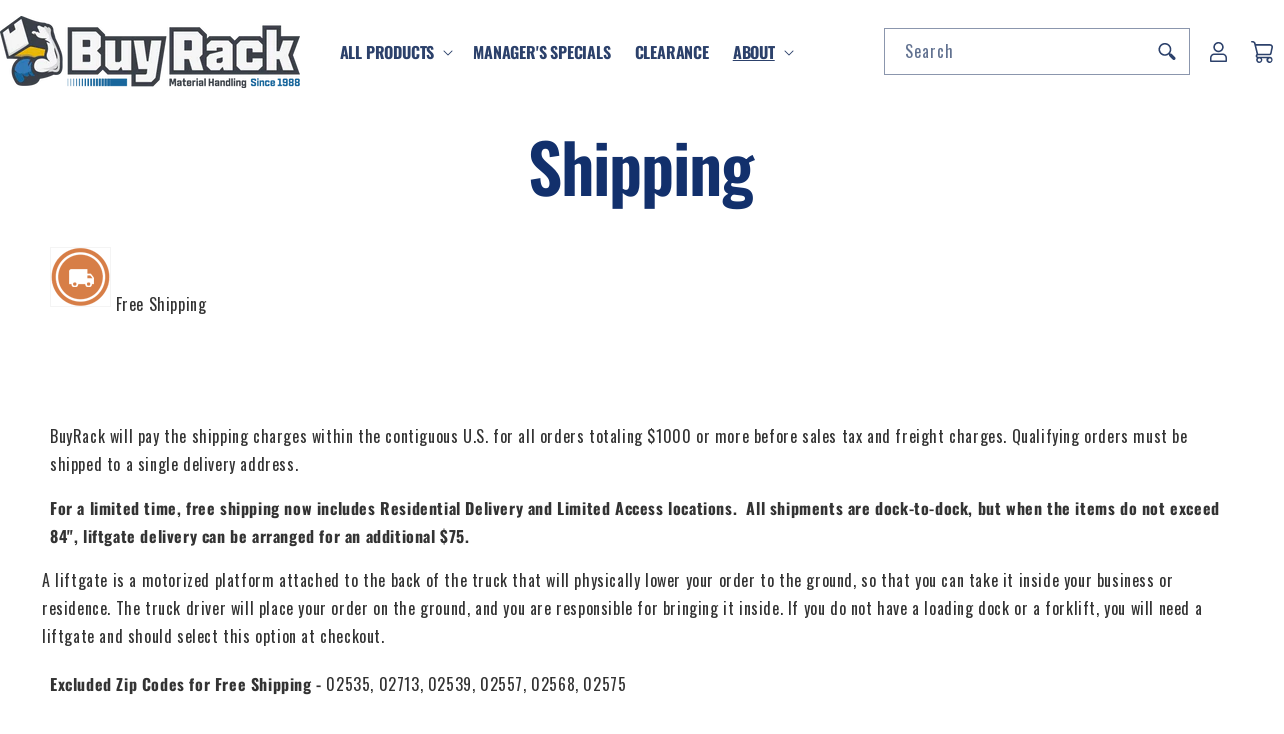

--- FILE ---
content_type: text/html; charset=utf-8
request_url: https://buyrack.com/pages/free-freight-policy
body_size: 52567
content:
<!doctype html>
<html class="no-js" lang="en">
  <head>
    <meta charset="utf-8">
    <meta http-equiv="X-UA-Compatible" content="IE=edge">
    <meta name="viewport" content="width=device-width,initial-scale=1">
    <meta name="theme-color" content="">
    
    <link rel="canonical" href="https://buyrack.com/pages/free-freight-policy"><link rel="icon" type="image/png" href="//buyrack.com/cdn/shop/files/BuyRack_Favicon_accd193c-0a3b-42b3-83a1-1f545f2cad9a.png?crop=center&height=32&v=1710288122&width=32"><link rel="preconnect" href="https://fonts.shopifycdn.com" crossorigin><link rel="preconnect" href="https://fonts.googleapis.com">
<link rel="preconnect" href="https://fonts.gstatic.com" crossorigin>

<title>
  
    Free Freight Policy from BuyRack.com
 – Buy Rack
</title>












<meta name="keywords" content="rack, shelving, pallet racking, industrial shelving, warehouse racks, storage systems">



    
      <meta name="description" content="Free shipping on orders of $1000+ at BuyRack.com. Save on freight costs for industrial shelving orders, some exclusions apply. Learn more at BuyRack.com.">
    

    <style type="text/css">@import url("[data-uri]");</style><div id="fv-loading-icon">🔄</div>

<meta property="og:site_name" content="Buy Rack">
<meta property="og:url" content="https://buyrack.com/pages/free-freight-policy">
<meta property="og:title" content="Free Freight Policy from BuyRack.com">
<meta property="og:type" content="website">
<meta property="og:description" content="Free shipping on orders of $1000+ at BuyRack.com. Save on freight costs for industrial shelving orders, some exclusions apply. Learn more at BuyRack.com."><meta property="og:image" content="http://buyrack.com/cdn/shop/files/BuyRack_Logo_Horizontal_a6ac008a-7616-4f5f-b957-0b79a02bd8b0.png?height=628&pad_color=ffffff&v=1726692595&width=1200">
  <meta property="og:image:secure_url" content="https://buyrack.com/cdn/shop/files/BuyRack_Logo_Horizontal_a6ac008a-7616-4f5f-b957-0b79a02bd8b0.png?height=628&pad_color=ffffff&v=1726692595&width=1200">
  <meta property="og:image:width" content="1200">
  <meta property="og:image:height" content="628"><meta name="twitter:card" content="summary_large_image">
<meta name="twitter:title" content="Free Freight Policy from BuyRack.com">
<meta name="twitter:description" content="Free shipping on orders of $1000+ at BuyRack.com. Save on freight costs for industrial shelving orders, some exclusions apply. Learn more at BuyRack.com."><script src="//cdn.shopify.com/s/files/1/0749/9713/7660/t/1/assets/preload.js" type="text/javascript"></script>


<link rel="preload" href="//buyrack.com/cdn/shop/t/101/assets/base.css?v=1913568447571542841769273711" as="style">
<link href="https://fonts.googleapis.com/css2?family=Oswald:wght@400;500&display=swap" rel="stylesheet">


<style>
  /* Critical CSS for above-the-fold content */


  body{color:#202020}


</style>

<link href="//buyrack.com/cdn/shop/t/101/assets/base.css?v=1913568447571542841769273711" rel="stylesheet" media="print" onload="this.media='all'">
<noscript><link href="//buyrack.com/cdn/shop/t/101/assets/base.css?v=1913568447571542841769273711" rel="stylesheet"></noscript>

    <script src="//buyrack.com/cdn/shop/t/101/assets/constants.js?v=58251544750838685771762945399" defer="defer"></script>
    <script src="//buyrack.com/cdn/shop/t/101/assets/pubsub.js?v=158357773527763999511762945399" defer="defer"></script>
    <script src="//buyrack.com/cdn/shop/t/101/assets/global.js?v=148594893766772033331768286846" defer="defer"></script><script src="//buyrack.com/cdn/shop/t/101/assets/animations.js?v=88693664871331136111762945399" defer="defer"></script><script>window.performance && window.performance.mark && window.performance.mark('shopify.content_for_header.start');</script><meta name="google-site-verification" content="ZDuRjM1Mn8L4WpwjentQdxXnbUxG179t6KrU95Fsmqs">
<meta name="google-site-verification" content="ZDuRjM1Mn8L4WpwjentQdxXnbUxG179t6KrU95Fsmqs">
<meta name="facebook-domain-verification" content="672a1qy89usrdv1914z9mgu1knez49">
<meta id="shopify-digital-wallet" name="shopify-digital-wallet" content="/34221162631/digital_wallets/dialog">
<meta name="shopify-checkout-api-token" content="3f9af84ab236f9735808b7728d0652cb">
<meta id="in-context-paypal-metadata" data-shop-id="34221162631" data-venmo-supported="false" data-environment="production" data-locale="en_US" data-paypal-v4="true" data-currency="USD">
<link rel="alternate" hreflang="x-default" href="https://buyrack.com/pages/free-freight-policy">
<link rel="alternate" hreflang="en" href="https://buyrack.com/pages/free-freight-policy">
<link rel="alternate" hreflang="es" href="https://buyrack.com/es/pages/free-freight-policy">
<script async="async" src="/checkouts/internal/preloads.js?locale=en-US"></script>
<link rel="preconnect" href="https://shop.app" crossorigin="anonymous">
<script async="async" src="https://shop.app/checkouts/internal/preloads.js?locale=en-US&shop_id=34221162631" crossorigin="anonymous"></script>
<script id="apple-pay-shop-capabilities" type="application/json">{"shopId":34221162631,"countryCode":"US","currencyCode":"USD","merchantCapabilities":["supports3DS"],"merchantId":"gid:\/\/shopify\/Shop\/34221162631","merchantName":"Buy Rack","requiredBillingContactFields":["postalAddress","email","phone"],"requiredShippingContactFields":["postalAddress","email","phone"],"shippingType":"shipping","supportedNetworks":["visa","masterCard","amex"],"total":{"type":"pending","label":"Buy Rack","amount":"1.00"},"shopifyPaymentsEnabled":true,"supportsSubscriptions":true}</script>
<script id="shopify-features" type="application/json">{"accessToken":"3f9af84ab236f9735808b7728d0652cb","betas":["rich-media-storefront-analytics"],"domain":"buyrack.com","predictiveSearch":true,"shopId":34221162631,"locale":"en"}</script>
<script>var Shopify = Shopify || {};
Shopify.shop = "buy-rack.myshopify.com";
Shopify.locale = "en";
Shopify.currency = {"active":"USD","rate":"1.0"};
Shopify.country = "US";
Shopify.theme = {"name":"Working Dawn 2025-11-14 (Backup)","id":154091749589,"schema_name":"Dawn","schema_version":"12.0.0","theme_store_id":887,"role":"main"};
Shopify.theme.handle = "null";
Shopify.theme.style = {"id":null,"handle":null};
Shopify.cdnHost = "buyrack.com/cdn";
Shopify.routes = Shopify.routes || {};
Shopify.routes.root = "/";</script>
<script type="module">!function(o){(o.Shopify=o.Shopify||{}).modules=!0}(window);</script>
<script>!function(o){function n(){var o=[];function n(){o.push(Array.prototype.slice.apply(arguments))}return n.q=o,n}var t=o.Shopify=o.Shopify||{};t.loadFeatures=n(),t.autoloadFeatures=n()}(window);</script>
<script>
  window.ShopifyPay = window.ShopifyPay || {};
  window.ShopifyPay.apiHost = "shop.app\/pay";
  window.ShopifyPay.redirectState = null;
</script>
<script id="shop-js-analytics" type="application/json">{"pageType":"page"}</script>
<script defer="defer" async type="module" src="//buyrack.com/cdn/shopifycloud/shop-js/modules/v2/client.init-shop-cart-sync_BT-GjEfc.en.esm.js"></script>
<script defer="defer" async type="module" src="//buyrack.com/cdn/shopifycloud/shop-js/modules/v2/chunk.common_D58fp_Oc.esm.js"></script>
<script defer="defer" async type="module" src="//buyrack.com/cdn/shopifycloud/shop-js/modules/v2/chunk.modal_xMitdFEc.esm.js"></script>
<script type="module">
  await import("//buyrack.com/cdn/shopifycloud/shop-js/modules/v2/client.init-shop-cart-sync_BT-GjEfc.en.esm.js");
await import("//buyrack.com/cdn/shopifycloud/shop-js/modules/v2/chunk.common_D58fp_Oc.esm.js");
await import("//buyrack.com/cdn/shopifycloud/shop-js/modules/v2/chunk.modal_xMitdFEc.esm.js");

  window.Shopify.SignInWithShop?.initShopCartSync?.({"fedCMEnabled":true,"windoidEnabled":true});

</script>
<script>
  window.Shopify = window.Shopify || {};
  if (!window.Shopify.featureAssets) window.Shopify.featureAssets = {};
  window.Shopify.featureAssets['shop-js'] = {"shop-cart-sync":["modules/v2/client.shop-cart-sync_DZOKe7Ll.en.esm.js","modules/v2/chunk.common_D58fp_Oc.esm.js","modules/v2/chunk.modal_xMitdFEc.esm.js"],"init-fed-cm":["modules/v2/client.init-fed-cm_B6oLuCjv.en.esm.js","modules/v2/chunk.common_D58fp_Oc.esm.js","modules/v2/chunk.modal_xMitdFEc.esm.js"],"shop-cash-offers":["modules/v2/client.shop-cash-offers_D2sdYoxE.en.esm.js","modules/v2/chunk.common_D58fp_Oc.esm.js","modules/v2/chunk.modal_xMitdFEc.esm.js"],"shop-login-button":["modules/v2/client.shop-login-button_QeVjl5Y3.en.esm.js","modules/v2/chunk.common_D58fp_Oc.esm.js","modules/v2/chunk.modal_xMitdFEc.esm.js"],"pay-button":["modules/v2/client.pay-button_DXTOsIq6.en.esm.js","modules/v2/chunk.common_D58fp_Oc.esm.js","modules/v2/chunk.modal_xMitdFEc.esm.js"],"shop-button":["modules/v2/client.shop-button_DQZHx9pm.en.esm.js","modules/v2/chunk.common_D58fp_Oc.esm.js","modules/v2/chunk.modal_xMitdFEc.esm.js"],"avatar":["modules/v2/client.avatar_BTnouDA3.en.esm.js"],"init-windoid":["modules/v2/client.init-windoid_CR1B-cfM.en.esm.js","modules/v2/chunk.common_D58fp_Oc.esm.js","modules/v2/chunk.modal_xMitdFEc.esm.js"],"init-shop-for-new-customer-accounts":["modules/v2/client.init-shop-for-new-customer-accounts_C_vY_xzh.en.esm.js","modules/v2/client.shop-login-button_QeVjl5Y3.en.esm.js","modules/v2/chunk.common_D58fp_Oc.esm.js","modules/v2/chunk.modal_xMitdFEc.esm.js"],"init-shop-email-lookup-coordinator":["modules/v2/client.init-shop-email-lookup-coordinator_BI7n9ZSv.en.esm.js","modules/v2/chunk.common_D58fp_Oc.esm.js","modules/v2/chunk.modal_xMitdFEc.esm.js"],"init-shop-cart-sync":["modules/v2/client.init-shop-cart-sync_BT-GjEfc.en.esm.js","modules/v2/chunk.common_D58fp_Oc.esm.js","modules/v2/chunk.modal_xMitdFEc.esm.js"],"shop-toast-manager":["modules/v2/client.shop-toast-manager_DiYdP3xc.en.esm.js","modules/v2/chunk.common_D58fp_Oc.esm.js","modules/v2/chunk.modal_xMitdFEc.esm.js"],"init-customer-accounts":["modules/v2/client.init-customer-accounts_D9ZNqS-Q.en.esm.js","modules/v2/client.shop-login-button_QeVjl5Y3.en.esm.js","modules/v2/chunk.common_D58fp_Oc.esm.js","modules/v2/chunk.modal_xMitdFEc.esm.js"],"init-customer-accounts-sign-up":["modules/v2/client.init-customer-accounts-sign-up_iGw4briv.en.esm.js","modules/v2/client.shop-login-button_QeVjl5Y3.en.esm.js","modules/v2/chunk.common_D58fp_Oc.esm.js","modules/v2/chunk.modal_xMitdFEc.esm.js"],"shop-follow-button":["modules/v2/client.shop-follow-button_CqMgW2wH.en.esm.js","modules/v2/chunk.common_D58fp_Oc.esm.js","modules/v2/chunk.modal_xMitdFEc.esm.js"],"checkout-modal":["modules/v2/client.checkout-modal_xHeaAweL.en.esm.js","modules/v2/chunk.common_D58fp_Oc.esm.js","modules/v2/chunk.modal_xMitdFEc.esm.js"],"shop-login":["modules/v2/client.shop-login_D91U-Q7h.en.esm.js","modules/v2/chunk.common_D58fp_Oc.esm.js","modules/v2/chunk.modal_xMitdFEc.esm.js"],"lead-capture":["modules/v2/client.lead-capture_BJmE1dJe.en.esm.js","modules/v2/chunk.common_D58fp_Oc.esm.js","modules/v2/chunk.modal_xMitdFEc.esm.js"],"payment-terms":["modules/v2/client.payment-terms_Ci9AEqFq.en.esm.js","modules/v2/chunk.common_D58fp_Oc.esm.js","modules/v2/chunk.modal_xMitdFEc.esm.js"]};
</script>
<script>(function() {
  var isLoaded = false;
  function asyncLoad() {
    if (isLoaded) return;
    isLoaded = true;
    var urls = ["https:\/\/cdn.logbase.io\/lb-upsell-wrapper.js?shop=buy-rack.myshopify.com","https:\/\/cdn.hextom.com\/js\/freeshippingbar.js?shop=buy-rack.myshopify.com"];
    for (var i = 0; i < urls.length; i++) {
      var s = document.createElement('script');
      s.type = 'text/javascript';
      s.async = true;
      s.src = urls[i];
      var x = document.getElementsByTagName('script')[0];
      x.parentNode.insertBefore(s, x);
    }
  };
  if(window.attachEvent) {
    window.attachEvent('onload', asyncLoad);
  } else {
    window.addEventListener('load', asyncLoad, false);
  }
})();</script>
<script id="__st">var __st={"a":34221162631,"offset":-28800,"reqid":"81483936-1589-40fc-8795-16fd7248801f-1769392432","pageurl":"buyrack.com\/pages\/free-freight-policy","s":"pages-53229092999","u":"06965f262938","p":"page","rtyp":"page","rid":53229092999};</script>
<script>window.ShopifyPaypalV4VisibilityTracking = true;</script>
<script id="captcha-bootstrap">!function(){'use strict';const t='contact',e='account',n='new_comment',o=[[t,t],['blogs',n],['comments',n],[t,'customer']],c=[[e,'customer_login'],[e,'guest_login'],[e,'recover_customer_password'],[e,'create_customer']],r=t=>t.map((([t,e])=>`form[action*='/${t}']:not([data-nocaptcha='true']) input[name='form_type'][value='${e}']`)).join(','),a=t=>()=>t?[...document.querySelectorAll(t)].map((t=>t.form)):[];function s(){const t=[...o],e=r(t);return a(e)}const i='password',u='form_key',d=['recaptcha-v3-token','g-recaptcha-response','h-captcha-response',i],f=()=>{try{return window.sessionStorage}catch{return}},m='__shopify_v',_=t=>t.elements[u];function p(t,e,n=!1){try{const o=window.sessionStorage,c=JSON.parse(o.getItem(e)),{data:r}=function(t){const{data:e,action:n}=t;return t[m]||n?{data:e,action:n}:{data:t,action:n}}(c);for(const[e,n]of Object.entries(r))t.elements[e]&&(t.elements[e].value=n);n&&o.removeItem(e)}catch(o){console.error('form repopulation failed',{error:o})}}const l='form_type',E='cptcha';function T(t){t.dataset[E]=!0}const w=window,h=w.document,L='Shopify',v='ce_forms',y='captcha';let A=!1;((t,e)=>{const n=(g='f06e6c50-85a8-45c8-87d0-21a2b65856fe',I='https://cdn.shopify.com/shopifycloud/storefront-forms-hcaptcha/ce_storefront_forms_captcha_hcaptcha.v1.5.2.iife.js',D={infoText:'Protected by hCaptcha',privacyText:'Privacy',termsText:'Terms'},(t,e,n)=>{const o=w[L][v],c=o.bindForm;if(c)return c(t,g,e,D).then(n);var r;o.q.push([[t,g,e,D],n]),r=I,A||(h.body.append(Object.assign(h.createElement('script'),{id:'captcha-provider',async:!0,src:r})),A=!0)});var g,I,D;w[L]=w[L]||{},w[L][v]=w[L][v]||{},w[L][v].q=[],w[L][y]=w[L][y]||{},w[L][y].protect=function(t,e){n(t,void 0,e),T(t)},Object.freeze(w[L][y]),function(t,e,n,w,h,L){const[v,y,A,g]=function(t,e,n){const i=e?o:[],u=t?c:[],d=[...i,...u],f=r(d),m=r(i),_=r(d.filter((([t,e])=>n.includes(e))));return[a(f),a(m),a(_),s()]}(w,h,L),I=t=>{const e=t.target;return e instanceof HTMLFormElement?e:e&&e.form},D=t=>v().includes(t);t.addEventListener('submit',(t=>{const e=I(t);if(!e)return;const n=D(e)&&!e.dataset.hcaptchaBound&&!e.dataset.recaptchaBound,o=_(e),c=g().includes(e)&&(!o||!o.value);(n||c)&&t.preventDefault(),c&&!n&&(function(t){try{if(!f())return;!function(t){const e=f();if(!e)return;const n=_(t);if(!n)return;const o=n.value;o&&e.removeItem(o)}(t);const e=Array.from(Array(32),(()=>Math.random().toString(36)[2])).join('');!function(t,e){_(t)||t.append(Object.assign(document.createElement('input'),{type:'hidden',name:u})),t.elements[u].value=e}(t,e),function(t,e){const n=f();if(!n)return;const o=[...t.querySelectorAll(`input[type='${i}']`)].map((({name:t})=>t)),c=[...d,...o],r={};for(const[a,s]of new FormData(t).entries())c.includes(a)||(r[a]=s);n.setItem(e,JSON.stringify({[m]:1,action:t.action,data:r}))}(t,e)}catch(e){console.error('failed to persist form',e)}}(e),e.submit())}));const S=(t,e)=>{t&&!t.dataset[E]&&(n(t,e.some((e=>e===t))),T(t))};for(const o of['focusin','change'])t.addEventListener(o,(t=>{const e=I(t);D(e)&&S(e,y())}));const B=e.get('form_key'),M=e.get(l),P=B&&M;t.addEventListener('DOMContentLoaded',(()=>{const t=y();if(P)for(const e of t)e.elements[l].value===M&&p(e,B);[...new Set([...A(),...v().filter((t=>'true'===t.dataset.shopifyCaptcha))])].forEach((e=>S(e,t)))}))}(h,new URLSearchParams(w.location.search),n,t,e,['guest_login'])})(!0,!0)}();</script>
<script integrity="sha256-4kQ18oKyAcykRKYeNunJcIwy7WH5gtpwJnB7kiuLZ1E=" data-source-attribution="shopify.loadfeatures" defer="defer" src="//buyrack.com/cdn/shopifycloud/storefront/assets/storefront/load_feature-a0a9edcb.js" crossorigin="anonymous"></script>
<script crossorigin="anonymous" defer="defer" src="//buyrack.com/cdn/shopifycloud/storefront/assets/shopify_pay/storefront-65b4c6d7.js?v=20250812"></script>
<script data-source-attribution="shopify.dynamic_checkout.dynamic.init">var Shopify=Shopify||{};Shopify.PaymentButton=Shopify.PaymentButton||{isStorefrontPortableWallets:!0,init:function(){window.Shopify.PaymentButton.init=function(){};var t=document.createElement("script");t.src="https://buyrack.com/cdn/shopifycloud/portable-wallets/latest/portable-wallets.en.js",t.type="module",document.head.appendChild(t)}};
</script>
<script data-source-attribution="shopify.dynamic_checkout.buyer_consent">
  function portableWalletsHideBuyerConsent(e){var t=document.getElementById("shopify-buyer-consent"),n=document.getElementById("shopify-subscription-policy-button");t&&n&&(t.classList.add("hidden"),t.setAttribute("aria-hidden","true"),n.removeEventListener("click",e))}function portableWalletsShowBuyerConsent(e){var t=document.getElementById("shopify-buyer-consent"),n=document.getElementById("shopify-subscription-policy-button");t&&n&&(t.classList.remove("hidden"),t.removeAttribute("aria-hidden"),n.addEventListener("click",e))}window.Shopify?.PaymentButton&&(window.Shopify.PaymentButton.hideBuyerConsent=portableWalletsHideBuyerConsent,window.Shopify.PaymentButton.showBuyerConsent=portableWalletsShowBuyerConsent);
</script>
<script data-source-attribution="shopify.dynamic_checkout.cart.bootstrap">document.addEventListener("DOMContentLoaded",(function(){function t(){return document.querySelector("shopify-accelerated-checkout-cart, shopify-accelerated-checkout")}if(t())Shopify.PaymentButton.init();else{new MutationObserver((function(e,n){t()&&(Shopify.PaymentButton.init(),n.disconnect())})).observe(document.body,{childList:!0,subtree:!0})}}));
</script>
<link id="shopify-accelerated-checkout-styles" rel="stylesheet" media="screen" href="https://buyrack.com/cdn/shopifycloud/portable-wallets/latest/accelerated-checkout-backwards-compat.css" crossorigin="anonymous">
<style id="shopify-accelerated-checkout-cart">
        #shopify-buyer-consent {
  margin-top: 1em;
  display: inline-block;
  width: 100%;
}

#shopify-buyer-consent.hidden {
  display: none;
}

#shopify-subscription-policy-button {
  background: none;
  border: none;
  padding: 0;
  text-decoration: underline;
  font-size: inherit;
  cursor: pointer;
}

#shopify-subscription-policy-button::before {
  box-shadow: none;
}

      </style>
<script id="sections-script" data-sections="header" defer="defer" src="//buyrack.com/cdn/shop/t/101/compiled_assets/scripts.js?v=11511"></script>
<script>window.performance && window.performance.mark && window.performance.mark('shopify.content_for_header.end');</script>


    <style data-shopify>
      @font-face {
  font-family: Oswald;
  font-weight: 400;
  font-style: normal;
  font-display: swap;
  src: url("//buyrack.com/cdn/fonts/oswald/oswald_n4.7760ed7a63e536050f64bb0607ff70ce07a480bd.woff2") format("woff2"),
       url("//buyrack.com/cdn/fonts/oswald/oswald_n4.ae5e497f60fc686568afe76e9ff1872693c533e9.woff") format("woff");
}

      @font-face {
  font-family: Oswald;
  font-weight: 700;
  font-style: normal;
  font-display: swap;
  src: url("//buyrack.com/cdn/fonts/oswald/oswald_n7.b3ba3d6f1b341d51018e3cfba146932b55221727.woff2") format("woff2"),
       url("//buyrack.com/cdn/fonts/oswald/oswald_n7.6cec6bed2bb070310ad90e19ea7a56b65fd83c0b.woff") format("woff");
}

      
      
      @font-face {
  font-family: Oswald;
  font-weight: 600;
  font-style: normal;
  font-display: swap;
  src: url("//buyrack.com/cdn/fonts/oswald/oswald_n6.26b6bffb711f770c328e7af9685d4798dcb4f0b3.woff2") format("woff2"),
       url("//buyrack.com/cdn/fonts/oswald/oswald_n6.2feb7f52d7eb157822c86dfd93893da013b08d5d.woff") format("woff");
}


      
        :root,
        .color-background-1 {
          --color-background: 255,255,255;
        
          --gradient-background: #ffffff;
        

        

        --color-foreground: 51,51,51;
        --color-background-contrast: 191,191,191;
        --color-shadow: 51,51,51;
        --color-button: 51,51,51;
        --color-button-text: 255,255,255;
        --color-secondary-button: 255,255,255;
        --color-secondary-button-text: 51,51,51;
        --color-link: 51,51,51;
        --color-badge-foreground: 51,51,51;
        --color-badge-background: 255,255,255;
        --color-badge-border: 51,51,51;
        --payment-terms-background-color: rgb(255 255 255);
      }
      
        
        .color-background-2 {
          --color-background: 255,255,255;
        
          --gradient-background: #ffffff;
        

        

        --color-foreground: 44,65,107;
        --color-background-contrast: 191,191,191;
        --color-shadow: 18,18,18;
        --color-button: 18,18,18;
        --color-button-text: 249,249,249;
        --color-secondary-button: 255,255,255;
        --color-secondary-button-text: 18,18,18;
        --color-link: 18,18,18;
        --color-badge-foreground: 44,65,107;
        --color-badge-background: 255,255,255;
        --color-badge-border: 44,65,107;
        --payment-terms-background-color: rgb(255 255 255);
      }
      
        
        .color-inverse {
          --color-background: 36,40,51;
        
          --gradient-background: #242833;
        

        

        --color-foreground: 255,255,255;
        --color-background-contrast: 47,52,66;
        --color-shadow: 18,18,18;
        --color-button: 255,255,255;
        --color-button-text: 0,0,0;
        --color-secondary-button: 36,40,51;
        --color-secondary-button-text: 255,255,255;
        --color-link: 255,255,255;
        --color-badge-foreground: 255,255,255;
        --color-badge-background: 36,40,51;
        --color-badge-border: 255,255,255;
        --payment-terms-background-color: rgb(36 40 51);
      }
      
        
        .color-accent-1 {
          --color-background: 0,0,0;
        
          --gradient-background: rgba(0,0,0,0);
        

        

        --color-foreground: 255,255,255;
        --color-background-contrast: 128,128,128;
        --color-shadow: 18,18,18;
        --color-button: 232,183,9;
        --color-button-text: 44,65,107;
        --color-secondary-button: 0,0,0;
        --color-secondary-button-text: 232,183,9;
        --color-link: 232,183,9;
        --color-badge-foreground: 255,255,255;
        --color-badge-background: 0,0,0;
        --color-badge-border: 255,255,255;
        --payment-terms-background-color: rgb(0 0 0);
      }
      
        
        .color-accent-2 {
          --color-background: 51,79,180;
        
          --gradient-background: #334fb4;
        

        

        --color-foreground: 255,255,255;
        --color-background-contrast: 23,35,81;
        --color-shadow: 18,18,18;
        --color-button: 255,255,255;
        --color-button-text: 51,79,180;
        --color-secondary-button: 51,79,180;
        --color-secondary-button-text: 255,255,255;
        --color-link: 255,255,255;
        --color-badge-foreground: 255,255,255;
        --color-badge-background: 51,79,180;
        --color-badge-border: 255,255,255;
        --payment-terms-background-color: rgb(51 79 180);
      }
      
        
        .color-scheme-7125107f-dd00-43d3-b7ae-a0815edd107e {
          --color-background: 232,183,9;
        
          --gradient-background: #e8b709;
        

        

        --color-foreground: 44,65,107;
        --color-background-contrast: 109,86,4;
        --color-shadow: 18,18,18;
        --color-button: 18,18,18;
        --color-button-text: 255,255,255;
        --color-secondary-button: 232,183,9;
        --color-secondary-button-text: 18,18,18;
        --color-link: 18,18,18;
        --color-badge-foreground: 44,65,107;
        --color-badge-background: 232,183,9;
        --color-badge-border: 44,65,107;
        --payment-terms-background-color: rgb(232 183 9);
      }
      
        
        .color-scheme-9c2a7dba-f1e1-401e-812c-816710cb5d5f {
          --color-background: 249,249,249;
        
          --gradient-background: #f9f9f9;
        

        

        --color-foreground: 44,65,107;
        --color-background-contrast: 185,185,185;
        --color-shadow: 44,65,107;
        --color-button: 44,65,107;
        --color-button-text: 249,249,249;
        --color-secondary-button: 249,249,249;
        --color-secondary-button-text: 44,65,107;
        --color-link: 44,65,107;
        --color-badge-foreground: 44,65,107;
        --color-badge-background: 249,249,249;
        --color-badge-border: 44,65,107;
        --payment-terms-background-color: rgb(249 249 249);
      }
      
        
        .color-scheme-73f5372f-e2ac-4336-b219-2457d0a885c1 {
          --color-background: 255,255,255;
        
          --gradient-background: #ffffff;
        

        

        --color-foreground: 51,51,51;
        --color-background-contrast: 191,191,191;
        --color-shadow: 51,51,51;
        --color-button: 232,183,9;
        --color-button-text: 51,51,51;
        --color-secondary-button: 255,255,255;
        --color-secondary-button-text: 51,51,51;
        --color-link: 51,51,51;
        --color-badge-foreground: 51,51,51;
        --color-badge-background: 255,255,255;
        --color-badge-border: 51,51,51;
        --payment-terms-background-color: rgb(255 255 255);
      }
      
        
        .color-scheme-6275cf81-cf80-45cd-8587-32cead3c995a {
          --color-background: 0,0,0;
        
          --gradient-background: rgba(0,0,0,0);
        

        

        --color-foreground: 255,255,255;
        --color-background-contrast: 128,128,128;
        --color-shadow: 18,18,18;
        --color-button: 232,183,9;
        --color-button-text: 92,135,48;
        --color-secondary-button: 0,0,0;
        --color-secondary-button-text: 232,183,9;
        --color-link: 232,183,9;
        --color-badge-foreground: 255,255,255;
        --color-badge-background: 0,0,0;
        --color-badge-border: 255,255,255;
        --payment-terms-background-color: rgb(0 0 0);
      }
      
        
        .color-scheme-1d65b0b8-ecc9-483d-bc4c-5eafb11a4128 {
          --color-background: 0,0,0;
        
          --gradient-background: rgba(0,0,0,0);
        

        

        --color-foreground: 255,255,255;
        --color-background-contrast: 128,128,128;
        --color-shadow: 51,51,51;
        --color-button: 51,79,180;
        --color-button-text: 255,255,255;
        --color-secondary-button: 0,0,0;
        --color-secondary-button-text: 51,51,51;
        --color-link: 51,51,51;
        --color-badge-foreground: 255,255,255;
        --color-badge-background: 0,0,0;
        --color-badge-border: 255,255,255;
        --payment-terms-background-color: rgb(0 0 0);
      }
      

      body, .color-background-1, .color-background-2, .color-inverse, .color-accent-1, .color-accent-2, .color-scheme-7125107f-dd00-43d3-b7ae-a0815edd107e, .color-scheme-9c2a7dba-f1e1-401e-812c-816710cb5d5f, .color-scheme-73f5372f-e2ac-4336-b219-2457d0a885c1, .color-scheme-6275cf81-cf80-45cd-8587-32cead3c995a, .color-scheme-1d65b0b8-ecc9-483d-bc4c-5eafb11a4128 {
        color: rgba(var(--color-foreground), 0.75);
        background-color: rgb(var(--color-background));
      }

      :root {
        --font-body-family: Oswald, sans-serif;
        --font-body-style: normal;
        --font-body-weight: 400;
        --font-body-weight-bold: 700;

        --font-heading-family: Oswald, sans-serif;
        --font-heading-style: normal;
        --font-heading-weight: 600;

        --font-body-scale: 1.0;
        --font-heading-scale: 1.3;

        --media-padding: px;
        --media-border-opacity: 0.05;
        --media-border-width: 1px;
        --media-radius: 0px;
        --media-shadow-opacity: 0.0;
        --media-shadow-horizontal-offset: 0px;
        --media-shadow-vertical-offset: 4px;
        --media-shadow-blur-radius: 5px;
        --media-shadow-visible: 0;

        --page-width: 140rem;
        --page-width-margin: 0rem;

        --product-card-image-padding: 1.2rem;
        --product-card-corner-radius: 0.0rem;
        --product-card-text-alignment: center;
        --product-card-border-width: 0.0rem;
        --product-card-border-opacity: 0.1;
        --product-card-shadow-opacity: 0.0;
        --product-card-shadow-visible: 0;
        --product-card-shadow-horizontal-offset: 0.0rem;
        --product-card-shadow-vertical-offset: 0.4rem;
        --product-card-shadow-blur-radius: 0.5rem;

        --collection-card-image-padding: 0.0rem;
        --collection-card-corner-radius: 0.0rem;
        --collection-card-text-alignment: center;
        --collection-card-border-width: 0.0rem;
        --collection-card-border-opacity: 0.1;
        --collection-card-shadow-opacity: 0.0;
        --collection-card-shadow-visible: 0;
        --collection-card-shadow-horizontal-offset: 0.0rem;
        --collection-card-shadow-vertical-offset: 0.4rem;
        --collection-card-shadow-blur-radius: 0.5rem;

        --blog-card-image-padding: 0.0rem;
        --blog-card-corner-radius: 0.0rem;
        --blog-card-text-alignment: left;
        --blog-card-border-width: 0.0rem;
        --blog-card-border-opacity: 0.1;
        --blog-card-shadow-opacity: 0.0;
        --blog-card-shadow-visible: 0;
        --blog-card-shadow-horizontal-offset: 0.0rem;
        --blog-card-shadow-vertical-offset: 0.4rem;
        --blog-card-shadow-blur-radius: 0.5rem;

        --badge-corner-radius: 4.0rem;

        --popup-border-width: 1px;
        --popup-border-opacity: 0.1;
        --popup-corner-radius: 0px;
        --popup-shadow-opacity: 0.05;
        --popup-shadow-horizontal-offset: 0px;
        --popup-shadow-vertical-offset: 4px;
        --popup-shadow-blur-radius: 5px;

        --drawer-border-width: 1px;
        --drawer-border-opacity: 0.1;
        --drawer-shadow-opacity: 0.0;
        --drawer-shadow-horizontal-offset: 0px;
        --drawer-shadow-vertical-offset: 4px;
        --drawer-shadow-blur-radius: 5px;

        --spacing-sections-desktop: 0px;
        --spacing-sections-mobile: 0px;

        --grid-desktop-vertical-spacing: 8px;
        --grid-desktop-horizontal-spacing: 8px;
        --grid-mobile-vertical-spacing: 4px;
        --grid-mobile-horizontal-spacing: 4px;

        --text-boxes-border-opacity: 0.1;
        --text-boxes-border-width: 0px;
        --text-boxes-radius: 0px;
        --text-boxes-shadow-opacity: 0.0;
        --text-boxes-shadow-visible: 0;
        --text-boxes-shadow-horizontal-offset: 0px;
        --text-boxes-shadow-vertical-offset: 4px;
        --text-boxes-shadow-blur-radius: 5px;

        --buttons-radius: 0px;
        --buttons-radius-outset: 0px;
        --buttons-border-width: 1px;
        --buttons-border-opacity: 1.0;
        --buttons-shadow-opacity: 0.0;
        --buttons-shadow-visible: 0;
        --buttons-shadow-horizontal-offset: 0px;
        --buttons-shadow-vertical-offset: 4px;
        --buttons-shadow-blur-radius: 5px;
        --buttons-border-offset: 0px;

        --inputs-radius: 0px;
        --inputs-border-width: 1px;
        --inputs-border-opacity: 0.55;
        --inputs-shadow-opacity: 0.0;
        --inputs-shadow-horizontal-offset: 0px;
        --inputs-margin-offset: 0px;
        --inputs-shadow-vertical-offset: 0px;
        --inputs-shadow-blur-radius: 5px;
        --inputs-radius-outset: 0px;

        --variant-pills-radius: 40px;
        --variant-pills-border-width: 1px;
        --variant-pills-border-opacity: 0.55;
        --variant-pills-shadow-opacity: 0.0;
        --variant-pills-shadow-horizontal-offset: 0px;
        --variant-pills-shadow-vertical-offset: 4px;
        --variant-pills-shadow-blur-radius: 5px;
      }

      *,
      *::before,
      *::after {
        box-sizing: inherit;
      }

      html {
        box-sizing: border-box;
        font-size: calc(var(--font-body-scale) * 62.5%);
        height: 100%;
      }

      body {
        display: grid;
        grid-template-rows: auto auto 1fr auto;
        grid-template-columns: 100%;
        min-height: 100%;
        margin: 0;
        font-size: 1.5rem;
        letter-spacing: 0.06rem;
        line-height: calc(1 + 0.8 / var(--font-body-scale));
        font-family: var(--font-body-family);
        font-style: var(--font-body-style);
        font-weight: var(--font-body-weight);
      }

      @media screen and (min-width: 750px) {
        body {
          font-size: 1.6rem;
        }
      }
    </style>

    <link href="//buyrack.com/cdn/shop/t/101/assets/base.css?v=1913568447571542841769273711" rel="stylesheet" type="text/css" media="all" />
<link rel="preload" as="font" href="//buyrack.com/cdn/fonts/oswald/oswald_n4.7760ed7a63e536050f64bb0607ff70ce07a480bd.woff2" type="font/woff2" crossorigin><link rel="preload" as="font" href="//buyrack.com/cdn/fonts/oswald/oswald_n6.26b6bffb711f770c328e7af9685d4798dcb4f0b3.woff2" type="font/woff2" crossorigin><link href="//buyrack.com/cdn/shop/t/101/assets/component-localization-form.css?v=143319823105703127341762945399" rel="stylesheet" type="text/css" media="all" />
<link
        rel="preload"
        href="//buyrack.com/cdn/shop/t/101/assets/component-predictive-search.css?v=118923337488134913561762945399"
        as="style"
        onload="this.onload=null;this.rel='stylesheet'"
      >
      <noscript><link rel="stylesheet" href="//buyrack.com/cdn/shop/t/101/assets/component-predictive-search.css?v=118923337488134913561762945399"></noscript><script>
      document.documentElement.className = document.documentElement.className.replace('no-js', 'js');
      if (Shopify.designMode) {
        document.documentElement.classList.add('shopify-design-mode');
      }
    </script>

    <!-- Start Fraud Blocker Tracker -->
    <script src="https://monitor.fraudblocker.com/fbt.js?sid=6t361vr45RcnCwXRexnrD" defer></script>
    <noscript>
      <a href="https://fraudblocker.com" rel="nofollow">
        <img src="https://monitor.fraudblocker.com/fbt.gif?sid=6t361vr45RcnCwXRexnrD" alt="Fraud Blocker">
      </a>
    </noscript>
    <!-- End Fraud Blocker Tracker -->














  <script type="application/ld+json">
  {
    "@context": "https://schema.org",
    "@type": "Organization",
    "name": "Buy Rack",
    "url": "https:\/\/buyrack.com",
    
    "logo": "\/\/buyrack.com\/cdn\/shop\/files\/BuyRack_Logo_Horizontal_a6ac008a-7616-4f5f-b957-0b79a02bd8b0.png?v=1726692595\u0026width=600",
    
    "description": "Discover top-tier industrial shelving Racks at Buyrack. Built for warehouses, factories \u0026 workshops, Durable shelves built for strength \u0026 efficiency. Shop now!",
    
    "address": {
      "@type": "PostalAddress",
      "streetAddress": "3505 Thayer Court",
      "addressLocality": "Aurora",
      "addressRegion": "Illinois",
      "postalCode": "60504",
      "addressCountry": "United States"
    },
    
    
    "contactPoint": {
      "@type": "ContactPoint",
      "contactType": "customer service",
      "email": "customerservice@buyrack.com"
    },
    
    "sameAs": [
      "https://www.facebook.com/profile.php?id=61554447957898",
      "https://www.instagram.com/1800buyrack/",
      "https://www.linkedin.com/company/YourBusiness"
    ]
  }
  </script>

  
  <script type="application/ld+json">
  {
    "@context": "https://schema.org",
    "@type": "WebSite",
    "name": "Buy Rack",
    "url": "https:\/\/buyrack.com",
    "potentialAction": {
      "@type": "SearchAction",
      "target": "https://buyrack.com/search?q={search_term_string}",
      "query-input": "required name=search_term_string"
    }
  }
  </script>

  














    

    
    <link rel="preload" href="//buyrack.com/cdn/shop/t/101/assets/custom-styles.css?v=2911741080614737861762945399" as="style" onload="this.onload=null;this.rel='stylesheet'">
    <noscript><link rel="stylesheet" href="//buyrack.com/cdn/shop/t/101/assets/custom-styles.css?v=2911741080614737861762945399"></noscript>



<script>
// Handle CORS errors gracefully
window.addEventListener('error', function(e) {
  if (e.message.includes('CORS') || e.message.includes('fetch')) {
    e.preventDefault();
    console.warn('CORS error suppressed:', e.message);
    return true;
  }
});

// Override console.error to filter CORS messages
const originalError = console.error;
console.error = function() {
  const args = Array.from(arguments);
  const message = args.join(' ').toLowerCase();
  
  const ignoreKeywords = [
    'cors',
    'access-control-allow-origin',
    'filtera.globo.io',
    'globo.io',
    'failed to fetch'
  ];
  
  const shouldIgnore = ignoreKeywords.some(keyword => 
    message.includes(keyword.toLowerCase())
  );
  
  if (!shouldIgnore) {
    originalError.apply(console, args);
  }
};
</script>






























  <!-- BEGIN app block: shopify://apps/klaviyo-email-marketing-sms/blocks/klaviyo-onsite-embed/2632fe16-c075-4321-a88b-50b567f42507 -->












  <script async src="https://static.klaviyo.com/onsite/js/UjjyFw/klaviyo.js?company_id=UjjyFw"></script>
  <script>!function(){if(!window.klaviyo){window._klOnsite=window._klOnsite||[];try{window.klaviyo=new Proxy({},{get:function(n,i){return"push"===i?function(){var n;(n=window._klOnsite).push.apply(n,arguments)}:function(){for(var n=arguments.length,o=new Array(n),w=0;w<n;w++)o[w]=arguments[w];var t="function"==typeof o[o.length-1]?o.pop():void 0,e=new Promise((function(n){window._klOnsite.push([i].concat(o,[function(i){t&&t(i),n(i)}]))}));return e}}})}catch(n){window.klaviyo=window.klaviyo||[],window.klaviyo.push=function(){var n;(n=window._klOnsite).push.apply(n,arguments)}}}}();</script>

  




  <script>
    window.klaviyoReviewsProductDesignMode = false
  </script>







<!-- END app block --><!-- BEGIN app block: shopify://apps/judge-me-reviews/blocks/judgeme_core/61ccd3b1-a9f2-4160-9fe9-4fec8413e5d8 --><!-- Start of Judge.me Core -->






<link rel="dns-prefetch" href="https://cdnwidget.judge.me">
<link rel="dns-prefetch" href="https://cdn.judge.me">
<link rel="dns-prefetch" href="https://cdn1.judge.me">
<link rel="dns-prefetch" href="https://api.judge.me">

<script data-cfasync='false' class='jdgm-settings-script'>window.jdgmSettings={"pagination":5,"disable_web_reviews":false,"badge_no_review_text":"No reviews","badge_n_reviews_text":"{{ n }} review/reviews","badge_star_color":"#ffd700","hide_badge_preview_if_no_reviews":true,"badge_hide_text":false,"enforce_center_preview_badge":false,"widget_title":"Customer Reviews","widget_open_form_text":"Write a review","widget_close_form_text":"Cancel review","widget_refresh_page_text":"Refresh page","widget_summary_text":"Based on {{ number_of_reviews }} review/reviews","widget_no_review_text":"Be the first to write a review","widget_name_field_text":"Display name","widget_verified_name_field_text":"Verified Name (public)","widget_name_placeholder_text":"Display name","widget_required_field_error_text":"This field is required.","widget_email_field_text":"Email address","widget_verified_email_field_text":"Verified Email (private, can not be edited)","widget_email_placeholder_text":"Your email address","widget_email_field_error_text":"Please enter a valid email address.","widget_rating_field_text":"Rating","widget_review_title_field_text":"Review Title","widget_review_title_placeholder_text":"Give your review a title","widget_review_body_field_text":"Review content","widget_review_body_placeholder_text":"Start writing here...","widget_pictures_field_text":"Picture/Video (optional)","widget_submit_review_text":"Submit Review","widget_submit_verified_review_text":"Submit Verified Review","widget_submit_success_msg_with_auto_publish":"Thank you! Please refresh the page in a few moments to see your review. You can remove or edit your review by logging into \u003ca href='https://judge.me/login' target='_blank' rel='nofollow noopener'\u003eJudge.me\u003c/a\u003e","widget_submit_success_msg_no_auto_publish":"Thank you! Your review will be published as soon as it is approved by the shop admin. You can remove or edit your review by logging into \u003ca href='https://judge.me/login' target='_blank' rel='nofollow noopener'\u003eJudge.me\u003c/a\u003e","widget_show_default_reviews_out_of_total_text":"Showing {{ n_reviews_shown }} out of {{ n_reviews }} reviews.","widget_show_all_link_text":"Show all","widget_show_less_link_text":"Show less","widget_author_said_text":"{{ reviewer_name }} said:","widget_days_text":"{{ n }} days ago","widget_weeks_text":"{{ n }} week/weeks ago","widget_months_text":"{{ n }} month/months ago","widget_years_text":"{{ n }} year/years ago","widget_yesterday_text":"Yesterday","widget_today_text":"Today","widget_replied_text":"\u003e\u003e {{ shop_name }} replied:","widget_read_more_text":"Read more","widget_reviewer_name_as_initial":"","widget_rating_filter_color":"#fbcd0a","widget_rating_filter_see_all_text":"See all reviews","widget_sorting_most_recent_text":"Most Recent","widget_sorting_highest_rating_text":"Highest Rating","widget_sorting_lowest_rating_text":"Lowest Rating","widget_sorting_with_pictures_text":"Only Pictures","widget_sorting_most_helpful_text":"Most Helpful","widget_open_question_form_text":"Ask a question","widget_reviews_subtab_text":"Reviews","widget_questions_subtab_text":"Questions","widget_question_label_text":"Question","widget_answer_label_text":"Answer","widget_question_placeholder_text":"Write your question here","widget_submit_question_text":"Submit Question","widget_question_submit_success_text":"Thank you for your question! We will notify you once it gets answered.","widget_star_color":"#ffd700","verified_badge_text":"Verified","verified_badge_bg_color":"","verified_badge_text_color":"","verified_badge_placement":"left-of-reviewer-name","widget_review_max_height":"","widget_hide_border":false,"widget_social_share":false,"widget_thumb":false,"widget_review_location_show":false,"widget_location_format":"","all_reviews_include_out_of_store_products":true,"all_reviews_out_of_store_text":"(out of store)","all_reviews_pagination":100,"all_reviews_product_name_prefix_text":"about","enable_review_pictures":false,"enable_question_anwser":false,"widget_theme":"default","review_date_format":"mm/dd/yyyy","default_sort_method":"most-recent","widget_product_reviews_subtab_text":"Product Reviews","widget_shop_reviews_subtab_text":"Shop Reviews","widget_other_products_reviews_text":"Reviews for other products","widget_store_reviews_subtab_text":"Store reviews","widget_no_store_reviews_text":"This store hasn't received any reviews yet","widget_web_restriction_product_reviews_text":"This product hasn't received any reviews yet","widget_no_items_text":"No items found","widget_show_more_text":"Show more","widget_write_a_store_review_text":"Write a Store Review","widget_other_languages_heading":"Reviews in Other Languages","widget_translate_review_text":"Translate review to {{ language }}","widget_translating_review_text":"Translating...","widget_show_original_translation_text":"Show original ({{ language }})","widget_translate_review_failed_text":"Review couldn't be translated.","widget_translate_review_retry_text":"Retry","widget_translate_review_try_again_later_text":"Try again later","show_product_url_for_grouped_product":false,"widget_sorting_pictures_first_text":"Pictures First","show_pictures_on_all_rev_page_mobile":false,"show_pictures_on_all_rev_page_desktop":false,"floating_tab_hide_mobile_install_preference":false,"floating_tab_button_name":"★ Reviews","floating_tab_title":"Let customers speak for us","floating_tab_button_color":"","floating_tab_button_background_color":"","floating_tab_url":"","floating_tab_url_enabled":false,"floating_tab_tab_style":"text","all_reviews_text_badge_text":"Customers rate us {{ shop.metafields.judgeme.all_reviews_rating | round: 1 }}/5 based on {{ shop.metafields.judgeme.all_reviews_count }} reviews.","all_reviews_text_badge_text_branded_style":"{{ shop.metafields.judgeme.all_reviews_rating | round: 1 }} out of 5 stars based on {{ shop.metafields.judgeme.all_reviews_count }} reviews","is_all_reviews_text_badge_a_link":false,"show_stars_for_all_reviews_text_badge":false,"all_reviews_text_badge_url":"","all_reviews_text_style":"text","all_reviews_text_color_style":"judgeme_brand_color","all_reviews_text_color":"#108474","all_reviews_text_show_jm_brand":true,"featured_carousel_show_header":true,"featured_carousel_title":"Trusted source for shelving and rack since 1986","testimonials_carousel_title":"Customers are saying","videos_carousel_title":"Real customer stories","cards_carousel_title":"Customers are saying","featured_carousel_count_text":"from {{ n }} reviews","featured_carousel_add_link_to_all_reviews_page":false,"featured_carousel_url":"","featured_carousel_show_images":true,"featured_carousel_autoslide_interval":5,"featured_carousel_arrows_on_the_sides":true,"featured_carousel_height":300,"featured_carousel_width":100,"featured_carousel_image_size":0,"featured_carousel_image_height":250,"featured_carousel_arrow_color":"#12306c","verified_count_badge_style":"vintage","verified_count_badge_orientation":"horizontal","verified_count_badge_color_style":"judgeme_brand_color","verified_count_badge_color":"#108474","is_verified_count_badge_a_link":false,"verified_count_badge_url":"","verified_count_badge_show_jm_brand":true,"widget_rating_preset_default":5,"widget_first_sub_tab":"product-reviews","widget_show_histogram":true,"widget_histogram_use_custom_color":false,"widget_pagination_use_custom_color":false,"widget_star_use_custom_color":true,"widget_verified_badge_use_custom_color":false,"widget_write_review_use_custom_color":false,"picture_reminder_submit_button":"Upload Pictures","enable_review_videos":false,"mute_video_by_default":false,"widget_sorting_videos_first_text":"Videos First","widget_review_pending_text":"Pending","featured_carousel_items_for_large_screen":4,"social_share_options_order":"Facebook,Twitter","remove_microdata_snippet":true,"disable_json_ld":false,"enable_json_ld_products":false,"preview_badge_show_question_text":false,"preview_badge_no_question_text":"No questions","preview_badge_n_question_text":"{{ number_of_questions }} question/questions","qa_badge_show_icon":false,"qa_badge_position":"same-row","remove_judgeme_branding":false,"widget_add_search_bar":false,"widget_search_bar_placeholder":"Search","widget_sorting_verified_only_text":"Verified only","featured_carousel_theme":"compact","featured_carousel_show_rating":true,"featured_carousel_show_title":true,"featured_carousel_show_body":true,"featured_carousel_show_date":true,"featured_carousel_show_reviewer":true,"featured_carousel_show_product":false,"featured_carousel_header_background_color":"#108474","featured_carousel_header_text_color":"#ffffff","featured_carousel_name_product_separator":"reviewed","featured_carousel_full_star_background":"#108474","featured_carousel_empty_star_background":"#dadada","featured_carousel_vertical_theme_background":"#f9fafb","featured_carousel_verified_badge_enable":false,"featured_carousel_verified_badge_color":"#108474","featured_carousel_border_style":"round","featured_carousel_review_line_length_limit":3,"featured_carousel_more_reviews_button_text":"Read more reviews","featured_carousel_view_product_button_text":"View product","all_reviews_page_load_reviews_on":"scroll","all_reviews_page_load_more_text":"Load More Reviews","disable_fb_tab_reviews":false,"enable_ajax_cdn_cache":false,"widget_public_name_text":"displayed publicly like","default_reviewer_name":"John Smith","default_reviewer_name_has_non_latin":true,"widget_reviewer_anonymous":"Anonymous","medals_widget_title":"Judge.me Review Medals","medals_widget_background_color":"#f9fafb","medals_widget_position":"footer_all_pages","medals_widget_border_color":"#f9fafb","medals_widget_verified_text_position":"left","medals_widget_use_monochromatic_version":false,"medals_widget_elements_color":"#108474","show_reviewer_avatar":true,"widget_invalid_yt_video_url_error_text":"Not a YouTube video URL","widget_max_length_field_error_text":"Please enter no more than {0} characters.","widget_show_country_flag":false,"widget_show_collected_via_shop_app":true,"widget_verified_by_shop_badge_style":"light","widget_verified_by_shop_text":"Verified by Shop","widget_show_photo_gallery":false,"widget_load_with_code_splitting":true,"widget_ugc_install_preference":false,"widget_ugc_title":"Made by us, Shared by you","widget_ugc_subtitle":"Tag us to see your picture featured in our page","widget_ugc_arrows_color":"#ffffff","widget_ugc_primary_button_text":"Buy Now","widget_ugc_primary_button_background_color":"#108474","widget_ugc_primary_button_text_color":"#ffffff","widget_ugc_primary_button_border_width":"0","widget_ugc_primary_button_border_style":"none","widget_ugc_primary_button_border_color":"#108474","widget_ugc_primary_button_border_radius":"25","widget_ugc_secondary_button_text":"Load More","widget_ugc_secondary_button_background_color":"#ffffff","widget_ugc_secondary_button_text_color":"#108474","widget_ugc_secondary_button_border_width":"2","widget_ugc_secondary_button_border_style":"solid","widget_ugc_secondary_button_border_color":"#108474","widget_ugc_secondary_button_border_radius":"25","widget_ugc_reviews_button_text":"View Reviews","widget_ugc_reviews_button_background_color":"#ffffff","widget_ugc_reviews_button_text_color":"#108474","widget_ugc_reviews_button_border_width":"2","widget_ugc_reviews_button_border_style":"solid","widget_ugc_reviews_button_border_color":"#108474","widget_ugc_reviews_button_border_radius":"25","widget_ugc_reviews_button_link_to":"judgeme-reviews-page","widget_ugc_show_post_date":true,"widget_ugc_max_width":"800","widget_rating_metafield_value_type":true,"widget_primary_color":"#108474","widget_enable_secondary_color":false,"widget_secondary_color":"#edf5f5","widget_summary_average_rating_text":"{{ average_rating }} out of 5","widget_media_grid_title":"Customer photos \u0026 videos","widget_media_grid_see_more_text":"See more","widget_round_style":false,"widget_show_product_medals":true,"widget_verified_by_judgeme_text":"Verified by Judge.me","widget_show_store_medals":true,"widget_verified_by_judgeme_text_in_store_medals":"Verified by Judge.me","widget_media_field_exceed_quantity_message":"Sorry, we can only accept {{ max_media }} for one review.","widget_media_field_exceed_limit_message":"{{ file_name }} is too large, please select a {{ media_type }} less than {{ size_limit }}MB.","widget_review_submitted_text":"Review Submitted!","widget_question_submitted_text":"Question Submitted!","widget_close_form_text_question":"Cancel","widget_write_your_answer_here_text":"Write your answer here","widget_enabled_branded_link":true,"widget_show_collected_by_judgeme":false,"widget_reviewer_name_color":"","widget_write_review_text_color":"","widget_write_review_bg_color":"","widget_collected_by_judgeme_text":"collected by Judge.me","widget_pagination_type":"standard","widget_load_more_text":"Load More","widget_load_more_color":"#108474","widget_full_review_text":"Full Review","widget_read_more_reviews_text":"Read More Reviews","widget_read_questions_text":"Read Questions","widget_questions_and_answers_text":"Questions \u0026 Answers","widget_verified_by_text":"Verified by","widget_verified_text":"Verified","widget_number_of_reviews_text":"{{ number_of_reviews }} reviews","widget_back_button_text":"Back","widget_next_button_text":"Next","widget_custom_forms_filter_button":"Filters","custom_forms_style":"vertical","widget_show_review_information":false,"how_reviews_are_collected":"How reviews are collected?","widget_show_review_keywords":false,"widget_gdpr_statement":"How we use your data: We'll only contact you about the review you left, and only if necessary. By submitting your review, you agree to Judge.me's \u003ca href='https://judge.me/terms' target='_blank' rel='nofollow noopener'\u003eterms\u003c/a\u003e, \u003ca href='https://judge.me/privacy' target='_blank' rel='nofollow noopener'\u003eprivacy\u003c/a\u003e and \u003ca href='https://judge.me/content-policy' target='_blank' rel='nofollow noopener'\u003econtent\u003c/a\u003e policies.","widget_multilingual_sorting_enabled":false,"widget_translate_review_content_enabled":false,"widget_translate_review_content_method":"manual","popup_widget_review_selection":"automatically_with_pictures","popup_widget_round_border_style":true,"popup_widget_show_title":true,"popup_widget_show_body":true,"popup_widget_show_reviewer":false,"popup_widget_show_product":true,"popup_widget_show_pictures":true,"popup_widget_use_review_picture":true,"popup_widget_show_on_home_page":true,"popup_widget_show_on_product_page":true,"popup_widget_show_on_collection_page":true,"popup_widget_show_on_cart_page":true,"popup_widget_position":"bottom_left","popup_widget_first_review_delay":5,"popup_widget_duration":5,"popup_widget_interval":5,"popup_widget_review_count":5,"popup_widget_hide_on_mobile":true,"review_snippet_widget_round_border_style":true,"review_snippet_widget_card_color":"#FFFFFF","review_snippet_widget_slider_arrows_background_color":"#FFFFFF","review_snippet_widget_slider_arrows_color":"#000000","review_snippet_widget_star_color":"#108474","show_product_variant":false,"all_reviews_product_variant_label_text":"Variant: ","widget_show_verified_branding":false,"widget_ai_summary_title":"Customers say","widget_ai_summary_disclaimer":"AI-powered review summary based on recent customer reviews","widget_show_ai_summary":false,"widget_show_ai_summary_bg":false,"widget_show_review_title_input":true,"redirect_reviewers_invited_via_email":"review_widget","request_store_review_after_product_review":false,"request_review_other_products_in_order":false,"review_form_color_scheme":"default","review_form_corner_style":"square","review_form_star_color":{},"review_form_text_color":"#333333","review_form_background_color":"#ffffff","review_form_field_background_color":"#fafafa","review_form_button_color":{},"review_form_button_text_color":"#ffffff","review_form_modal_overlay_color":"#000000","review_content_screen_title_text":"How would you rate this product?","review_content_introduction_text":"We would love it if you would share a bit about your experience.","store_review_form_title_text":"How would you rate this store?","store_review_form_introduction_text":"We would love it if you would share a bit about your experience.","show_review_guidance_text":true,"one_star_review_guidance_text":"Poor","five_star_review_guidance_text":"Great","customer_information_screen_title_text":"About you","customer_information_introduction_text":"Please tell us more about you.","custom_questions_screen_title_text":"Your experience in more detail","custom_questions_introduction_text":"Here are a few questions to help us understand more about your experience.","review_submitted_screen_title_text":"Thanks for your review!","review_submitted_screen_thank_you_text":"We are processing it and it will appear on the store soon.","review_submitted_screen_email_verification_text":"Please confirm your email by clicking the link we just sent you. This helps us keep reviews authentic.","review_submitted_request_store_review_text":"Would you like to share your experience of shopping with us?","review_submitted_review_other_products_text":"Would you like to review these products?","store_review_screen_title_text":"Would you like to share your experience of shopping with us?","store_review_introduction_text":"We value your feedback and use it to improve. Please share any thoughts or suggestions you have.","reviewer_media_screen_title_picture_text":"Share a picture","reviewer_media_introduction_picture_text":"Upload a photo to support your review.","reviewer_media_screen_title_video_text":"Share a video","reviewer_media_introduction_video_text":"Upload a video to support your review.","reviewer_media_screen_title_picture_or_video_text":"Share a picture or video","reviewer_media_introduction_picture_or_video_text":"Upload a photo or video to support your review.","reviewer_media_youtube_url_text":"Paste your Youtube URL here","advanced_settings_next_step_button_text":"Next","advanced_settings_close_review_button_text":"Close","modal_write_review_flow":false,"write_review_flow_required_text":"Required","write_review_flow_privacy_message_text":"We respect your privacy.","write_review_flow_anonymous_text":"Post review as anonymous","write_review_flow_visibility_text":"This won't be visible to other customers.","write_review_flow_multiple_selection_help_text":"Select as many as you like","write_review_flow_single_selection_help_text":"Select one option","write_review_flow_required_field_error_text":"This field is required","write_review_flow_invalid_email_error_text":"Please enter a valid email address","write_review_flow_max_length_error_text":"Max. {{ max_length }} characters.","write_review_flow_media_upload_text":"\u003cb\u003eClick to upload\u003c/b\u003e or drag and drop","write_review_flow_gdpr_statement":"We'll only contact you about your review if necessary. By submitting your review, you agree to our \u003ca href='https://judge.me/terms' target='_blank' rel='nofollow noopener'\u003eterms and conditions\u003c/a\u003e and \u003ca href='https://judge.me/privacy' target='_blank' rel='nofollow noopener'\u003eprivacy policy\u003c/a\u003e.","rating_only_reviews_enabled":false,"show_negative_reviews_help_screen":false,"new_review_flow_help_screen_rating_threshold":3,"negative_review_resolution_screen_title_text":"Tell us more","negative_review_resolution_text":"Your experience matters to us. If there were issues with your purchase, we're here to help. Feel free to reach out to us, we'd love the opportunity to make things right.","negative_review_resolution_button_text":"Contact us","negative_review_resolution_proceed_with_review_text":"Leave a review","negative_review_resolution_subject":"Issue with purchase from {{ shop_name }}.{{ order_name }}","preview_badge_collection_page_install_status":false,"widget_review_custom_css":"","preview_badge_custom_css":"","preview_badge_stars_count":"5-stars","featured_carousel_custom_css":"","floating_tab_custom_css":"","all_reviews_widget_custom_css":"","medals_widget_custom_css":"","verified_badge_custom_css":"","all_reviews_text_custom_css":"","transparency_badges_collected_via_store_invite":false,"transparency_badges_from_another_provider":false,"transparency_badges_collected_from_store_visitor":false,"transparency_badges_collected_by_verified_review_provider":false,"transparency_badges_earned_reward":false,"transparency_badges_collected_via_store_invite_text":"Review collected via store invitation","transparency_badges_from_another_provider_text":"Review collected from another provider","transparency_badges_collected_from_store_visitor_text":"Review collected from a store visitor","transparency_badges_written_in_google_text":"Review written in Google","transparency_badges_written_in_etsy_text":"Review written in Etsy","transparency_badges_written_in_shop_app_text":"Review written in Shop App","transparency_badges_earned_reward_text":"Review earned a reward for future purchase","product_review_widget_per_page":10,"widget_store_review_label_text":"Review about the store","checkout_comment_extension_title_on_product_page":"Customer Comments","checkout_comment_extension_num_latest_comment_show":5,"checkout_comment_extension_format":"name_and_timestamp","checkout_comment_customer_name":"last_initial","checkout_comment_comment_notification":true,"preview_badge_collection_page_install_preference":true,"preview_badge_home_page_install_preference":false,"preview_badge_product_page_install_preference":true,"review_widget_install_preference":"","review_carousel_install_preference":false,"floating_reviews_tab_install_preference":"none","verified_reviews_count_badge_install_preference":false,"all_reviews_text_install_preference":false,"review_widget_best_location":true,"judgeme_medals_install_preference":false,"review_widget_revamp_enabled":false,"review_widget_qna_enabled":false,"review_widget_header_theme":"minimal","review_widget_widget_title_enabled":true,"review_widget_header_text_size":"medium","review_widget_header_text_weight":"regular","review_widget_average_rating_style":"compact","review_widget_bar_chart_enabled":true,"review_widget_bar_chart_type":"numbers","review_widget_bar_chart_style":"standard","review_widget_expanded_media_gallery_enabled":false,"review_widget_reviews_section_theme":"standard","review_widget_image_style":"thumbnails","review_widget_review_image_ratio":"square","review_widget_stars_size":"medium","review_widget_verified_badge":"standard_text","review_widget_review_title_text_size":"medium","review_widget_review_text_size":"medium","review_widget_review_text_length":"medium","review_widget_number_of_columns_desktop":3,"review_widget_carousel_transition_speed":5,"review_widget_custom_questions_answers_display":"always","review_widget_button_text_color":"#FFFFFF","review_widget_text_color":"#000000","review_widget_lighter_text_color":"#7B7B7B","review_widget_corner_styling":"soft","review_widget_review_word_singular":"review","review_widget_review_word_plural":"reviews","review_widget_voting_label":"Helpful?","review_widget_shop_reply_label":"Reply from {{ shop_name }}:","review_widget_filters_title":"Filters","qna_widget_question_word_singular":"Question","qna_widget_question_word_plural":"Questions","qna_widget_answer_reply_label":"Answer from {{ answerer_name }}:","qna_content_screen_title_text":"Ask a question about this product","qna_widget_question_required_field_error_text":"Please enter your question.","qna_widget_flow_gdpr_statement":"We'll only contact you about your question if necessary. By submitting your question, you agree to our \u003ca href='https://judge.me/terms' target='_blank' rel='nofollow noopener'\u003eterms and conditions\u003c/a\u003e and \u003ca href='https://judge.me/privacy' target='_blank' rel='nofollow noopener'\u003eprivacy policy\u003c/a\u003e.","qna_widget_question_submitted_text":"Thanks for your question!","qna_widget_close_form_text_question":"Close","qna_widget_question_submit_success_text":"We’ll notify you by email when your question is answered.","all_reviews_widget_v2025_enabled":false,"all_reviews_widget_v2025_header_theme":"default","all_reviews_widget_v2025_widget_title_enabled":true,"all_reviews_widget_v2025_header_text_size":"medium","all_reviews_widget_v2025_header_text_weight":"regular","all_reviews_widget_v2025_average_rating_style":"compact","all_reviews_widget_v2025_bar_chart_enabled":true,"all_reviews_widget_v2025_bar_chart_type":"numbers","all_reviews_widget_v2025_bar_chart_style":"standard","all_reviews_widget_v2025_expanded_media_gallery_enabled":false,"all_reviews_widget_v2025_show_store_medals":true,"all_reviews_widget_v2025_show_photo_gallery":true,"all_reviews_widget_v2025_show_review_keywords":false,"all_reviews_widget_v2025_show_ai_summary":false,"all_reviews_widget_v2025_show_ai_summary_bg":false,"all_reviews_widget_v2025_add_search_bar":false,"all_reviews_widget_v2025_default_sort_method":"most-recent","all_reviews_widget_v2025_reviews_per_page":10,"all_reviews_widget_v2025_reviews_section_theme":"default","all_reviews_widget_v2025_image_style":"thumbnails","all_reviews_widget_v2025_review_image_ratio":"square","all_reviews_widget_v2025_stars_size":"medium","all_reviews_widget_v2025_verified_badge":"bold_badge","all_reviews_widget_v2025_review_title_text_size":"medium","all_reviews_widget_v2025_review_text_size":"medium","all_reviews_widget_v2025_review_text_length":"medium","all_reviews_widget_v2025_number_of_columns_desktop":3,"all_reviews_widget_v2025_carousel_transition_speed":5,"all_reviews_widget_v2025_custom_questions_answers_display":"always","all_reviews_widget_v2025_show_product_variant":false,"all_reviews_widget_v2025_show_reviewer_avatar":true,"all_reviews_widget_v2025_reviewer_name_as_initial":"","all_reviews_widget_v2025_review_location_show":false,"all_reviews_widget_v2025_location_format":"","all_reviews_widget_v2025_show_country_flag":false,"all_reviews_widget_v2025_verified_by_shop_badge_style":"light","all_reviews_widget_v2025_social_share":false,"all_reviews_widget_v2025_social_share_options_order":"Facebook,Twitter,LinkedIn,Pinterest","all_reviews_widget_v2025_pagination_type":"standard","all_reviews_widget_v2025_button_text_color":"#FFFFFF","all_reviews_widget_v2025_text_color":"#000000","all_reviews_widget_v2025_lighter_text_color":"#7B7B7B","all_reviews_widget_v2025_corner_styling":"soft","all_reviews_widget_v2025_title":"Customer reviews","all_reviews_widget_v2025_ai_summary_title":"Customers say about this store","all_reviews_widget_v2025_no_review_text":"Be the first to write a review","platform":"shopify","branding_url":"https://app.judge.me/reviews/stores/buyrack.com","branding_text":"Powered by Judge.me","locale":"en","reply_name":"Buy Rack","widget_version":"2.1","footer":true,"autopublish":true,"review_dates":true,"enable_custom_form":false,"shop_use_review_site":true,"shop_locale":"en","enable_multi_locales_translations":false,"show_review_title_input":true,"review_verification_email_status":"always","can_be_branded":true,"reply_name_text":"Buy Rack"};</script> <style class='jdgm-settings-style'>.jdgm-xx{left:0}:not(.jdgm-prev-badge__stars)>.jdgm-star{color:#ffd700}.jdgm-histogram .jdgm-star.jdgm-star{color:#ffd700}.jdgm-preview-badge .jdgm-star.jdgm-star{color:#ffd700}.jdgm-histogram .jdgm-histogram__bar-content{background:#fbcd0a}.jdgm-histogram .jdgm-histogram__bar:after{background:#fbcd0a}.jdgm-prev-badge[data-average-rating='0.00']{display:none !important}.jdgm-author-all-initials{display:none !important}.jdgm-author-last-initial{display:none !important}.jdgm-rev-widg__title{visibility:hidden}.jdgm-rev-widg__summary-text{visibility:hidden}.jdgm-prev-badge__text{visibility:hidden}.jdgm-rev__replier:before{content:'Buy Rack'}.jdgm-rev__prod-link-prefix:before{content:'about'}.jdgm-rev__variant-label:before{content:'Variant: '}.jdgm-rev__out-of-store-text:before{content:'(out of store)'}@media only screen and (min-width: 768px){.jdgm-rev__pics .jdgm-rev_all-rev-page-picture-separator,.jdgm-rev__pics .jdgm-rev__product-picture{display:none}}@media only screen and (max-width: 768px){.jdgm-rev__pics .jdgm-rev_all-rev-page-picture-separator,.jdgm-rev__pics .jdgm-rev__product-picture{display:none}}.jdgm-preview-badge[data-template="index"]{display:none !important}.jdgm-verified-count-badget[data-from-snippet="true"]{display:none !important}.jdgm-carousel-wrapper[data-from-snippet="true"]{display:none !important}.jdgm-all-reviews-text[data-from-snippet="true"]{display:none !important}.jdgm-medals-section[data-from-snippet="true"]{display:none !important}.jdgm-ugc-media-wrapper[data-from-snippet="true"]{display:none !important}.jdgm-rev__transparency-badge[data-badge-type="review_collected_via_store_invitation"]{display:none !important}.jdgm-rev__transparency-badge[data-badge-type="review_collected_from_another_provider"]{display:none !important}.jdgm-rev__transparency-badge[data-badge-type="review_collected_from_store_visitor"]{display:none !important}.jdgm-rev__transparency-badge[data-badge-type="review_written_in_etsy"]{display:none !important}.jdgm-rev__transparency-badge[data-badge-type="review_written_in_google_business"]{display:none !important}.jdgm-rev__transparency-badge[data-badge-type="review_written_in_shop_app"]{display:none !important}.jdgm-rev__transparency-badge[data-badge-type="review_earned_for_future_purchase"]{display:none !important}
</style> <style class='jdgm-settings-style'></style>

  
  
  
  <style class='jdgm-miracle-styles'>
  @-webkit-keyframes jdgm-spin{0%{-webkit-transform:rotate(0deg);-ms-transform:rotate(0deg);transform:rotate(0deg)}100%{-webkit-transform:rotate(359deg);-ms-transform:rotate(359deg);transform:rotate(359deg)}}@keyframes jdgm-spin{0%{-webkit-transform:rotate(0deg);-ms-transform:rotate(0deg);transform:rotate(0deg)}100%{-webkit-transform:rotate(359deg);-ms-transform:rotate(359deg);transform:rotate(359deg)}}@font-face{font-family:'JudgemeStar';src:url("[data-uri]") format("woff");font-weight:normal;font-style:normal}.jdgm-star{font-family:'JudgemeStar';display:inline !important;text-decoration:none !important;padding:0 4px 0 0 !important;margin:0 !important;font-weight:bold;opacity:1;-webkit-font-smoothing:antialiased;-moz-osx-font-smoothing:grayscale}.jdgm-star:hover{opacity:1}.jdgm-star:last-of-type{padding:0 !important}.jdgm-star.jdgm--on:before{content:"\e000"}.jdgm-star.jdgm--off:before{content:"\e001"}.jdgm-star.jdgm--half:before{content:"\e002"}.jdgm-widget *{margin:0;line-height:1.4;-webkit-box-sizing:border-box;-moz-box-sizing:border-box;box-sizing:border-box;-webkit-overflow-scrolling:touch}.jdgm-hidden{display:none !important;visibility:hidden !important}.jdgm-temp-hidden{display:none}.jdgm-spinner{width:40px;height:40px;margin:auto;border-radius:50%;border-top:2px solid #eee;border-right:2px solid #eee;border-bottom:2px solid #eee;border-left:2px solid #ccc;-webkit-animation:jdgm-spin 0.8s infinite linear;animation:jdgm-spin 0.8s infinite linear}.jdgm-prev-badge{display:block !important}

</style>


  
  
   


<script data-cfasync='false' class='jdgm-script'>
!function(e){window.jdgm=window.jdgm||{},jdgm.CDN_HOST="https://cdnwidget.judge.me/",jdgm.CDN_HOST_ALT="https://cdn2.judge.me/cdn/widget_frontend/",jdgm.API_HOST="https://api.judge.me/",jdgm.CDN_BASE_URL="https://cdn.shopify.com/extensions/019beb2a-7cf9-7238-9765-11a892117c03/judgeme-extensions-316/assets/",
jdgm.docReady=function(d){(e.attachEvent?"complete"===e.readyState:"loading"!==e.readyState)?
setTimeout(d,0):e.addEventListener("DOMContentLoaded",d)},jdgm.loadCSS=function(d,t,o,a){
!o&&jdgm.loadCSS.requestedUrls.indexOf(d)>=0||(jdgm.loadCSS.requestedUrls.push(d),
(a=e.createElement("link")).rel="stylesheet",a.class="jdgm-stylesheet",a.media="nope!",
a.href=d,a.onload=function(){this.media="all",t&&setTimeout(t)},e.body.appendChild(a))},
jdgm.loadCSS.requestedUrls=[],jdgm.loadJS=function(e,d){var t=new XMLHttpRequest;
t.onreadystatechange=function(){4===t.readyState&&(Function(t.response)(),d&&d(t.response))},
t.open("GET",e),t.onerror=function(){if(e.indexOf(jdgm.CDN_HOST)===0&&jdgm.CDN_HOST_ALT!==jdgm.CDN_HOST){var f=e.replace(jdgm.CDN_HOST,jdgm.CDN_HOST_ALT);jdgm.loadJS(f,d)}},t.send()},jdgm.docReady((function(){(window.jdgmLoadCSS||e.querySelectorAll(
".jdgm-widget, .jdgm-all-reviews-page").length>0)&&(jdgmSettings.widget_load_with_code_splitting?
parseFloat(jdgmSettings.widget_version)>=3?jdgm.loadCSS(jdgm.CDN_HOST+"widget_v3/base.css"):
jdgm.loadCSS(jdgm.CDN_HOST+"widget/base.css"):jdgm.loadCSS(jdgm.CDN_HOST+"shopify_v2.css"),
jdgm.loadJS(jdgm.CDN_HOST+"loa"+"der.js"))}))}(document);
</script>
<noscript><link rel="stylesheet" type="text/css" media="all" href="https://cdnwidget.judge.me/shopify_v2.css"></noscript>

<!-- BEGIN app snippet: theme_fix_tags --><script>
  (function() {
    var jdgmThemeFixes = null;
    if (!jdgmThemeFixes) return;
    var thisThemeFix = jdgmThemeFixes[Shopify.theme.id];
    if (!thisThemeFix) return;

    if (thisThemeFix.html) {
      document.addEventListener("DOMContentLoaded", function() {
        var htmlDiv = document.createElement('div');
        htmlDiv.classList.add('jdgm-theme-fix-html');
        htmlDiv.innerHTML = thisThemeFix.html;
        document.body.append(htmlDiv);
      });
    };

    if (thisThemeFix.css) {
      var styleTag = document.createElement('style');
      styleTag.classList.add('jdgm-theme-fix-style');
      styleTag.innerHTML = thisThemeFix.css;
      document.head.append(styleTag);
    };

    if (thisThemeFix.js) {
      var scriptTag = document.createElement('script');
      scriptTag.classList.add('jdgm-theme-fix-script');
      scriptTag.innerHTML = thisThemeFix.js;
      document.head.append(scriptTag);
    };
  })();
</script>
<!-- END app snippet -->
<!-- End of Judge.me Core -->



<!-- END app block --><!-- BEGIN app block: shopify://apps/globo-mega-menu/blocks/app-embed/7a00835e-fe40-45a5-a615-2eb4ab697b58 -->
<link href="//cdn.shopify.com/extensions/019be4fb-bfc8-74a5-a8d9-c694285f11c2/menufrontend-305/assets/main-navigation-styles.min.css" rel="stylesheet" type="text/css" media="all" />
<link href="//cdn.shopify.com/extensions/019be4fb-bfc8-74a5-a8d9-c694285f11c2/menufrontend-305/assets/theme-styles.min.css" rel="stylesheet" type="text/css" media="all" />
<script type="text/javascript" hs-ignore data-cookieconsent="ignore" data-ccm-injected>
document.getElementsByTagName('html')[0].classList.add('globo-menu-loading');
window.GloboMenuConfig = window.GloboMenuConfig || {}
window.GloboMenuConfig.curLocale = "en";
window.GloboMenuConfig.shop = "buy-rack.myshopify.com";
window.GloboMenuConfig.GloboMenuLocale = "en";
window.GloboMenuConfig.locale = "en";
window.menuRootUrl = "";
window.GloboMenuCustomer = false;
window.GloboMenuAssetsUrl = 'https://cdn.shopify.com/extensions/019be4fb-bfc8-74a5-a8d9-c694285f11c2/menufrontend-305/assets/';
window.GloboMenuFilesUrl = '//buyrack.com/cdn/shop/files/';
window.GloboMenuLinklists = {"main-menu": [{'url' :"\/", 'title': "Home"},{'url' :"\/collections\/all", 'title': "Catalog"}],"footer": [{'url' :"\/search", 'title': "Search"},{'url' :"\/policies\/terms-of-service", 'title': "Terms of Service"},{'url' :"\/policies\/refund-policy", 'title': "Refund policy"}],"main": [{'url' :"\/", 'title': "All Products"},{'url' :"\/collections\/managers-specials", 'title': "Manager's Specials"},{'url' :"\/collections\/special-offers", 'title': "Clearance"},{'url' :"#", 'title': "About"}],"quick-links": [{'url' :"\/pages\/about-us", 'title': "ABOUT US"},{'url' :"\/pages\/general-info", 'title': "GENERAL INFO"},{'url' :"\/pages\/free-freight-policy", 'title': "FREE SHIPPING"},{'url' :"\/pages\/faq-question-topics", 'title': "F.A.Q."},{'url' :"\/pages\/contact", 'title': "NEED HELP"},{'url' :"\/blogs\/blog", 'title': "BLOG"},{'url' :"\/pages\/return-policy", 'title': "RETURN POLICY"},{'url' :"\/pages\/privacy-policy", 'title': "PRIVACY POLICY"},{'url' :"\/pages\/terms-of-use", 'title': "TERMS OF USE"}],"footer-shop": [{'url' :"\/pages\/boltless-shelving-bulk", 'title': "Boltless Shelving (Bulk) "},{'url' :"\/pages\/boltless-shelving-space", 'title': "Boltless Shelving (Space Saver)"},{'url' :"\/pages\/fastrak-bulk-rack", 'title': "FastRak Bulk Shelving"},{'url' :"\/collections\/chrome-wire-shelving", 'title': "Wire Shelving - Stationary"},{'url' :"\/collections\/wire-shelving-chrome", 'title': "Wire Shelving - Mobile"},{'url' :"\/pages\/workbench", 'title': "Workbenches"},{'url' :"\/collections\/storage-bins-containers", 'title': "Storage Bins \u0026 Containers"},{'url' :"\/collections\/carts-trucks", 'title': "Carts \u0026 Trucks"},{'url' :"\/collections\/reel-racks", 'title': "Tire \u0026 Reel Racks"},{'url' :"\/collections\/rack-covers", 'title': "Rack Covers"}],"footer-about": [{'url' :"\/pages\/about-us", 'title': "About Us"},{'url' :"\/pages\/general-info", 'title': "General Information"},{'url' :"\/pages\/free-freight-policy", 'title': "Free Shipping"},{'url' :"\/pages\/faq-question-topics", 'title': "FAQs"},{'url' :"\/pages\/contact", 'title': "Need Help?"},{'url' :"\/blogs\/blog", 'title': "Blog"},{'url' :"\/pages\/assembly-instructions", 'title': "Assembly Instructions"}],"footer-legal": [{'url' :"\/pages\/terms-of-use", 'title': "Terms of Use"},{'url' :"\/pages\/free-freight-policy", 'title': "Shipping Policy"},{'url' :"\/pages\/return-policy", 'title': "Return Policy"},{'url' :"\/pages\/privacy-policy", 'title': "Privacy Policy"},{'url' :"#", 'title': "Accessibility Statement"}],"customer-account-main-menu": [{'url' :"\/", 'title': "Shop"},{'url' :"https:\/\/account.buyrack.com\/orders?locale=en\u0026region_country=US", 'title': "Orders"}],"main-copy": [{'url' :"\/", 'title': "All Products"},{'url' :"\/collections\/managers-specials", 'title': "Manager's Specials"},{'url' :"\/collections\/special-offers", 'title': "Clearance"},{'url' :"#", 'title': "About"}],"foysal-mega-menu": [{'url' :"#", 'title': "Products"},{'url' :"\/collections\/managers-specials", 'title': "Specials"},{'url' :"\/collections\/special-offers", 'title': "Clearance"},{'url' :"\/pages\/faq-question-topics", 'title': "FAQ"},{'url' :"\/pages\/contact", 'title': "Contact Us"}]}
window.GloboMenuConfig.is_app_embedded = true;
window.showAdsInConsole = true;
</script>

<link href="https://cdn.shopify.com/extensions/019be4fb-bfc8-74a5-a8d9-c694285f11c2/menufrontend-305/assets/globo.menu.replace.js" as="script" rel="preload"><script hs-ignore data-cookieconsent="ignore" data-ccm-injected type="text/javascript">
  window.GloboMenus = window.GloboMenus || [];
  var menuKey = "164843";
  window.GloboMenus[menuKey] = window.GloboMenus[menuKey] || {};
  window.GloboMenus[menuKey].id = menuKey;window.GloboMenus[menuKey].replacement = {"type":"auto","main_menu_selector":null,"mobile_menu_selector":null};window.GloboMenus[menuKey].type = "main";
  window.GloboMenus[menuKey].schedule = {"enable":false,"from":"0","to":"0"};
  window.GloboMenus[menuKey].settings ={"font":{"tab_fontsize":"18","menu_fontsize":18,"tab_fontfamily":"Oswald","tab_fontweight":"500","menu_fontfamily":"Oswald","menu_fontweight":"500","tab_fontfamily_2":"Lato","menu_fontfamily_2":"Lato","submenu_text_fontsize":"13","tab_fontfamily_custom":false,"menu_fontfamily_custom":false,"submenu_text_fontfamily":"Oswald","submenu_text_fontweight":"regular","submenu_heading_fontsize":"14","submenu_text_fontfamily_2":"Arimo","submenu_heading_fontfamily":"Oswald","submenu_heading_fontweight":"regular","submenu_description_fontsize":"12","submenu_heading_fontfamily_2":"Bitter","submenu_description_fontfamily":"Oswald","submenu_description_fontweight":"regular","submenu_text_fontfamily_custom":false,"submenu_description_fontfamily_2":"Indie Flower","submenu_heading_fontfamily_custom":false,"submenu_description_fontfamily_custom":false},"color":{"menu_text":"rgba(44, 65, 107, 1)","menu_border":"#0f0f0f","submenu_text":"#313131","atc_text_color":"#FFFFFF","submenu_border":"#d1d1d1","menu_background":"rgba(255, 255, 255, 1)","menu_text_hover":"rgba(34, 65, 128, 1)","sale_text_color":"#ffffff","submenu_heading":"#ae2828","tab_heading_color":"#202020","soldout_text_color":"#757575","submenu_background":"#ffffff","submenu_text_hover":"#000000","submenu_description":"#969696","atc_background_color":"#1F1F1F","atc_text_color_hover":"#FFFFFF","tab_background_hover":"#d9d9d9","menu_background_hover":"rgba(255, 255, 255, 1)","sale_background_color":"#ec523e","soldout_background_color":"#d5d5d5","tab_heading_active_color":"#000000","submenu_description_hover":"#4d5bcd","atc_background_color_hover":"#000000"},"general":{"asap":true,"align":"left","login":false,"border":false,"search":false,"trigger":"click_toggle","atcButton":false,"loginIcon":"address-book","max_width":null,"indicators":true,"responsive":"768","transition":"fade","orientation":"horizontal","menu_padding":"20","carousel_loop":true,"mobile_border":false,"mobile_trigger":"click_toggle","submenu_border":false,"tab_lineheight":"50","menu_lineheight":"50","lazy_load_enable":false,"transition_delay":"150","transition_speed":"300","carousel_auto_play":true,"dropdown_lineheight":"50","linklist_lineheight":"30","mobile_sticky_header":true,"desktop_sticky_header":true},"language":{"name":"Name","sale":"Sale","send":"Send","view":"View details","email":"Email","phone":"Phone Number","search":"Search for...","message":"Message","sold_out":"Sold out","add_to_cart":"Add to cart"}};
  window.GloboMenus[menuKey].itemsLength = 6;
</script><script type="template/html" id="globoMenu164843HTML"><ul class="gm-menu gm-menu-164843 gm-has-retractor gm-submenu-align-left gm-menu-trigger-click_toggle gm-transition-fade" data-menu-id="164843" data-transition-speed="300" data-transition-delay="150">
<li data-gmmi="0" data-gmdi="0" class="gm-item gm-level-0 gm-has-submenu gm-submenu-mega gm-submenu-align-full"><a class="gm-target" title="Products" href="#"><span class="gm-text">Products</span><span class="gm-retractor"></span></a><div 
      class="gm-submenu gm-mega" 
      style=""
    ><div style="" class="submenu-background"></div>
      <ul class="gm-grid">
<li class="gm-item gm-grid-item gmcol-4 gm-image-1">
    <div class="gm-image"  style="--gm-item-image-width:auto">
      <a title="Shop Components" href="/collections/shop-components"><img
            
            data-sizes="auto"
            src="//buyrack.com/cdn/shop/files/1767901617_0_2048x.png?v=1356466234175735594"
            width=""
            height=""
            data-widths="[40, 100, 140, 180, 250, 260, 275, 305, 440, 610, 720, 930, 1080, 1200, 1640, 2048]"
            class=""
            alt="Shop Components"
            title="Shop Components"
          /><div class="gm-target">
          <span class="gm-text">
            Shop Components
</span>
        </div></a>
    </div>
  </li>
<li class="gm-item gm-grid-item gmcol-4">
    <div class="gm-image"  style="--gm-item-image-width:auto">
      <a title="Boltless Shelving" href="https://buyrack.com/collections/boltless-shelving"><img
            
            data-sizes="auto"
            src="//buyrack.com/cdn/shop/files/1767677555_0_2048x.png?v=4571917902376240217"
            width=""
            height=""
            data-widths="[40, 100, 140, 180, 250, 260, 275, 305, 440, 610, 720, 930, 1080, 1200, 1640, 2048]"
            class=""
            alt="Boltless Shelving"
            title="Boltless Shelving"
          /><div class="gm-target">
          <span class="gm-text">
            Boltless Shelving
</span>
        </div></a>
    </div>
  </li>
<li class="gm-item gm-grid-item gmcol-4">
    <div class="gm-image"  style="--gm-item-image-width:auto">
      <a title="FastRak Industrial Shelving" href="https://buyrack.com/collections/fastrak-industrial-shelving"><img
            
            data-sizes="auto"
            src="//buyrack.com/cdn/shop/files/1767677658_0_2048x.png?v=8944433697382934276"
            width=""
            height=""
            data-widths="[40, 100, 140, 180, 250, 260, 275, 305, 440, 610, 720, 930, 1080, 1200, 1640, 2048]"
            class=""
            alt="FastRak Industrial Shelving"
            title="FastRak Industrial Shelving"
          /><div class="gm-target">
          <span class="gm-text">
            FastRak Industrial Shelving
</span>
        </div></a>
    </div>
  </li>
<li class="gm-item gm-grid-item gmcol-4">
    <div class="gm-image"  style="--gm-item-image-width:auto">
      <a title="Pallet Rack" href="https://buyrack.com/collections/pallet-rack"><img
            
            data-sizes="auto"
            src="//buyrack.com/cdn/shop/files/1767677799_0_2048x.png?v=16052703178122551843"
            width=""
            height=""
            data-widths="[40, 100, 140, 180, 250, 260, 275, 305, 440, 610, 720, 930, 1080, 1200, 1640, 2048]"
            class=""
            alt="Pallet Rack"
            title="Pallet Rack"
          /><div class="gm-target">
          <span class="gm-text">
            Pallet Rack
</span>
        </div></a>
    </div>
  </li>
<li class="gm-item gm-grid-item gmcol-4">
    <div class="gm-image"  style="--gm-item-image-width:auto">
      <a title="Wire Shelving" href="https://buyrack.com/collections/wire-shelving"><img
            
            data-sizes="auto"
            src="//buyrack.com/cdn/shop/files/1767679457_0_2048x.png?v=11035570878935205130"
            width=""
            height=""
            data-widths="[40, 100, 140, 180, 250, 260, 275, 305, 440, 610, 720, 930, 1080, 1200, 1640, 2048]"
            class=""
            alt="Wire Shelving"
            title="Wire Shelving"
          /><div class="gm-target">
          <span class="gm-text">
            Wire Shelving
</span>
        </div></a>
    </div>
  </li>
<li class="gm-item gm-grid-item gmcol-4 gm-image-1">
    <div class="gm-image"  style="--gm-item-image-width:auto">
      <a title="Archive Shelving" href="https://buyrack.com/collections/fastrak-record-archive-shelving"><img
            
            data-sizes="auto"
            src="//buyrack.com/cdn/shop/files/1767679632_0_2048x.png?v=6604035710285898569"
            width=""
            height=""
            data-widths="[40, 100, 140, 180, 250, 260, 275, 305, 440, 610, 720, 930, 1080, 1200, 1640, 2048]"
            class=""
            alt="Archive Shelving"
            title="Archive Shelving"
          /><div class="gm-target">
          <span class="gm-text">
            Archive Shelving
</span>
        </div></a>
    </div>
  </li>
<li class="gm-item gm-grid-item gmcol-4 gm-image-1">
    <div class="gm-image"  style="--gm-item-image-width:auto">
      <a title="Workbench" href="https://buyrack.com/collections/premier-workbench"><img
            
            data-sizes="auto"
            src="//buyrack.com/cdn/shop/files/1767679676_0_2048x.png?v=9637138383343584896"
            width=""
            height=""
            data-widths="[40, 100, 140, 180, 250, 260, 275, 305, 440, 610, 720, 930, 1080, 1200, 1640, 2048]"
            class=""
            alt="Workbench"
            title="Workbench"
          /><div class="gm-target">
          <span class="gm-text">
            Workbench
</span>
        </div></a>
    </div>
  </li>
<li class="gm-item gm-grid-item gmcol-4 gm-image-1">
    <div class="gm-image"  style="--gm-item-image-width:auto">
      <a title="Carts &amp; Trucks" href="https://buyrack.com/collections/carts-trucks"><img
            
            data-sizes="auto"
            src="//buyrack.com/cdn/shop/files/1767679714_0_2048x.png?v=10123629638976113161"
            width=""
            height=""
            data-widths="[40, 100, 140, 180, 250, 260, 275, 305, 440, 610, 720, 930, 1080, 1200, 1640, 2048]"
            class=""
            alt="Carts &amp; Trucks"
            title="Carts &amp; Trucks"
          /><div class="gm-target">
          <span class="gm-text">
            Carts & Trucks
</span>
        </div></a>
    </div>
  </li>
<li class="gm-item gm-grid-item gmcol-4 gm-image-1">
    <div class="gm-image"  style="--gm-item-image-width:auto">
      <a title="FastRak Cable Reel Racks" href="https://buyrack.com/collections/reel-racks"><img
            
            data-sizes="auto"
            src="//buyrack.com/cdn/shop/files/1767679760_0_2048x.png?v=9559781872221241193"
            width=""
            height=""
            data-widths="[40, 100, 140, 180, 250, 260, 275, 305, 440, 610, 720, 930, 1080, 1200, 1640, 2048]"
            class=""
            alt="FastRak Cable Reel Racks"
            title="FastRak Cable Reel Racks"
          /><div class="gm-target">
          <span class="gm-text">
            FastRak Cable Reel Racks
</span>
        </div></a>
    </div>
  </li>
<li class="gm-item gm-grid-item gmcol-4 gm-image-1">
    <div class="gm-image"  style="--gm-item-image-width:auto">
      <a title="Bins" href="https://buyrack.com/collections/storage-bins-containers"><img
            
            data-sizes="auto"
            src="//buyrack.com/cdn/shop/files/1767762530_0_2048x.png?v=5447510383451063259"
            width=""
            height=""
            data-widths="[40, 100, 140, 180, 250, 260, 275, 305, 440, 610, 720, 930, 1080, 1200, 1640, 2048]"
            class=""
            alt="Bins"
            title="Bins"
          /><div class="gm-target">
          <span class="gm-text">
            Bins
</span>
        </div></a>
    </div>
  </li></ul>
    </div></li>

<li data-gmmi="1" data-gmdi="1" class="gm-item gm-level-0"><a class="gm-target" title="Specials" href="https://buyrack.com/collections/managers-specials"><span class="gm-text">Specials</span></a></li>

<li data-gmmi="2" data-gmdi="2" class="gm-item gm-level-0"><a class="gm-target" title="Clearance" href="https://buyrack.com/collections/special-offers"><span class="gm-text">Clearance</span></a></li>

<li data-gmmi="3" data-gmdi="3" class="gm-item gm-level-0"><a class="gm-target" title="FAQ" href="https://buyrack.com/pages/faq-question-topics"><span class="gm-text">FAQ</span></a></li>

<li data-gmmi="4" data-gmdi="4" class="gm-item gm-level-0"><a class="gm-target" title="Contact Us" href="/pages/contact"><span class="gm-text">Contact Us</span></a></li>

<li data-gmmi="5" data-gmdi="5" class="gm-item gm-level-0"><a class="gm-target" title="Why Choose Us?" href="/pages/about-us-1"><span class="gm-text">Why Choose Us?</span></a></li>
</ul></script><style>
.gm-menu-installed .gm-menu.gm-menu-164843 {
  background-color: rgba(255, 255, 255, 1) !important;
  color: #313131;
  font-family: "Oswald", sans-serif;
  font-size: 13px;
}
.gm-menu-installed .gm-menu.gm-menu-164843.gm-bordered:not(.gm-menu-mobile):not(.gm-vertical) > .gm-level-0 + .gm-level-0 {
  border-left: 1px solid #0f0f0f !important;
}
.gm-menu-installed .gm-menu.gm-bordered.gm-vertical > .gm-level-0 + .gm-level-0:not(.searchItem),
.gm-menu-installed .gm-menu.gm-menu-164843.gm-mobile-bordered.gm-menu-mobile > .gm-level-0 + .gm-level-0:not(.searchItem){
  border-top: 1px solid #0f0f0f !important;
}
.gm-menu-installed .gm-menu.gm-menu-164843 .gm-item.gm-level-0 > .gm-target > .gm-text{
  font-family: "Oswald", sans-serif !important;
}
.gm-menu-installed .gm-menu.gm-menu-164843 .gm-item.gm-level-0 > .gm-target{
  padding: 15px 20px !important;
  font-family: "Oswald", sans-serif !important;
}

.gm-menu-mobile .gm-retractor:after {
  margin-right: 20px !important;
}

.gm-back-retractor:after {
  margin-left: 20px !important;
}

.gm-menu-installed .gm-menu.gm-menu-164843 .gm-item.gm-level-0 > .gm-target,
.gm-menu-installed .gm-menu.gm-menu-164843 .gm-item.gm-level-0 > .gm-target > .gm-icon,
.gm-menu-installed .gm-menu.gm-menu-164843 .gm-item.gm-level-0 > .gm-target > .gm-text,
.gm-menu-installed .gm-menu.gm-menu-164843 .gm-item.gm-level-0 > .gm-target > .gm-retractor {
  color: rgba(44, 65, 107, 1) !important;
  font-size: 18px !important;
  font-weight: 500 !important;
  font-style: normal !important;
  line-height: 20px !important;
}

.gm-menu.gm-menu-164843 .gm-submenu.gm-search-form input{
  line-height: 40px !important;
}

.gm-menu-installed .gm-menu.gm-menu-164843 .gm-item.gm-level-0.gm-active > .gm-target,
.gm-menu-installed .gm-menu.gm-menu-164843 .gm-item.gm-level-0:hover > .gm-target{
  background-color: rgba(255, 255, 255, 1) !important;
}

.gm-menu-installed .gm-menu.gm-menu-164843 .gm-item.gm-level-0.gm-active > .gm-target,
.gm-menu-installed .gm-menu.gm-menu-164843 .gm-item.gm-level-0.gm-active > .gm-target > .gm-icon,
.gm-menu-installed .gm-menu.gm-menu-164843 .gm-item.gm-level-0.gm-active > .gm-target > .gm-text,
.gm-menu-installed .gm-menu.gm-menu-164843 .gm-item.gm-level-0.gm-active > .gm-target > .gm-retractor,
.gm-menu-installed .gm-menu.gm-menu-164843 .gm-item.gm-level-0:hover > .gm-target,
.gm-menu-installed .gm-menu.gm-menu-164843 .gm-item.gm-level-0:hover > .gm-target > .gm-icon,
.gm-menu-installed .gm-menu.gm-menu-164843 .gm-item.gm-level-0:hover > .gm-target > .gm-text,
.gm-menu-installed .gm-menu.gm-menu-164843 .gm-item.gm-level-0:hover > .gm-target > .gm-retractor{
  color: rgba(34, 65, 128, 1) !important;
}

.gm-menu-installed .gm-menu.gm-menu-164843 .gm-submenu.gm-submenu-bordered:not(.gm-aliexpress) {
  border: 1px solid #d1d1d1 !important;
}

.gm-menu-installed .gm-menu.gm-menu-164843.gm-menu-mobile .gm-tabs > .gm-tab-links > .gm-item {
  border-top: 1px solid #d1d1d1 !important;
}

.gm-menu-installed .gm-menu.gm-menu-164843 .gm-tab-links > .gm-item.gm-active > .gm-target{
  background-color: #d9d9d9 !important;
}

.gm-menu-installed .gm-menu.gm-menu-164843 .gm-submenu.gm-mega,
.gm-menu-installed .gm-menu.gm-menu-164843 .gm-submenu.gm-search-form,
.gm-menu-installed .gm-menu.gm-menu-164843 .gm-submenu-aliexpress .gm-tab-links,
.gm-menu-installed .gm-menu.gm-menu-164843 .gm-submenu-aliexpress .gm-tab-content,
.gm-menu-installed .gm-menu.gm-menu-mobile.gm-submenu-open-style-slide.gm-menu-164843 .gm-submenu.gm-aliexpress,
.gm-menu-installed .gm-menu.gm-menu-mobile.gm-submenu-open-style-slide.gm-menu-164843 .gm-tab-panel,
.gm-menu-installed .gm-menu.gm-menu-mobile.gm-submenu-open-style-slide.gm-menu-164843 .gm-links .gm-links-group {
  background-color: #ffffff !important;
}
.gm-menu-installed .gm-menu.gm-menu-164843 .gm-submenu-bordered .gm-tabs-left > .gm-tab-links {
  border-right: 1px solid #d1d1d1 !important;
}
.gm-menu-installed .gm-menu.gm-menu-164843 .gm-submenu-bordered .gm-tabs-top > .gm-tab-links {
  border-bottom: 1px solid #d1d1d1 !important;
}
.gm-menu-installed .gm-menu.gm-menu-164843 .gm-submenu-bordered .gm-tabs-right > .gm-tab-links {
  border-left: 1px solid #d1d1d1 !important;
}
.gm-menu-installed .gm-menu.gm-menu-164843 .gm-tab-links > .gm-item > .gm-target,
.gm-menu-installed .gm-menu.gm-menu-164843 .gm-tab-links > .gm-item > .gm-target > .gm-text{
  font-family: "Oswald", sans-serif;
  font-size: 18px;
  font-weight: 500;
  font-style: normal;
}
.gm-menu-installed .gm-menu.gm-menu-164843 .gm-tab-links > .gm-item > .gm-target > .gm-icon{
  font-size: 18px;
}
.gm-menu-installed .gm-menu.gm-menu-164843 .gm-tab-links > .gm-item > .gm-target,
.gm-menu-installed .gm-menu.gm-menu-164843 .gm-tab-links > .gm-item > .gm-target > .gm-text,
.gm-menu-installed .gm-menu.gm-menu-164843 .gm-tab-links > .gm-item > .gm-target > .gm-retractor,
.gm-menu-installed .gm-menu.gm-menu-164843 .gm-tab-links > .gm-item > .gm-target > .gm-icon,
.gm-menu-installed .gm-menu.gm-menu-mobile.gm-submenu-open-style-slide.gm-menu-164843 .gm-tabs .gm-tab-panel .gm-header > button > .gm-target,
.gm-menu-installed .gm-menu.gm-menu-mobile.gm-submenu-open-style-slide.gm-menu-164843 .gm-tabs .gm-tab-panel .gm-header > button > .gm-target > .gm-text,
.gm-menu-installed .gm-menu.gm-menu-mobile.gm-submenu-open-style-slide.gm-menu-164843 .gm-tabs .gm-tab-panel > .gm-header > button > .gm-back-retractor {
  color: #202020 !important;
}
.gm-menu-installed .gm-menu.gm-menu-164843 .gm-tab-links > .gm-item.gm-active > .gm-target,
.gm-menu-installed .gm-menu.gm-menu-164843 .gm-tab-links > .gm-item.gm-active > .gm-target > .gm-text,
.gm-menu-installed .gm-menu.gm-menu-164843 .gm-tab-links > .gm-item.gm-active > .gm-target > .gm-retractor,
.gm-menu-installed .gm-menu.gm-menu-164843 .gm-tab-links > .gm-item.gm-active > .gm-target > .gm-icon,
.gm-menu-installed .gm-menu.gm-menu-mobile.gm-submenu-open-style-slide.gm-menu-164843 .gm-tab-links > .gm-item > .gm-target:hover > .gm-text,
.gm-menu-installed .gm-menu.gm-menu-mobile.gm-submenu-open-style-slide.gm-menu-164843 .gm-tab-links > .gm-item > .gm-target:hover > .gm-retractor {
  color: #000000 !important;
}

.gm-menu-installed .gm-menu.gm-menu-164843 .gm-dropdown {
  background-color: #ffffff !important;
}
.gm-menu-installed .gm-menu.gm-menu-164843 .gm-dropdown > li > a,
.gm-menu-installed .gm-menu.gm-menu-mobile.gm-submenu-open-style-slide.gm-menu-164843 .gm-header > button > .gm-target {
  line-height: 20px !important;
}
.gm-menu-installed .gm-menu.gm-menu-164843 .gm-tab-links > li > a {
  line-height: 20px !important;
}
.gm-menu-installed .gm-menu.gm-menu-164843 .gm-links > li:not(.gm-heading) > a,
.gm-menu-installed .gm-menu.gm-menu-164843 .gm-links > .gm-links-group > li:not(.gm-heading) > a {
  line-height: 20px !important;
}
.gm-html-inner,
.gm-menu-installed .gm-menu.gm-menu-164843 .gm-submenu .gm-item .gm-target{
  color: #313131 !important;
  font-family: "Oswald", sans-serif !important;
  font-size: 13px !important;
  font-weight: 400 !important;
  font-style: normal !important;
}
.gm-menu-installed .gm-menu.gm-menu-mobile.gm-submenu-open-style-slide.gm-menu-164843 .gm-submenu .gm-item .gm-back-retractor  {
  color: #313131 !important;
}
.gm-menu-installed .gm-menu.gm-menu-164843 .gm-submenu .gm-item .gm-target .gm-icon {
  font-size: 13px !important;
}
.gm-menu-installed .gm-menu.gm-menu-164843 .gm-submenu .gm-item .gm-heading,
.gm-menu-installed .gm-menu.gm-menu-164843 .gm-submenu .gm-item .gm-heading .gm-target{
  color: #ae2828 !important;
  font-family: "Oswald", sans-serif !important;
  font-size: 14px !important;
  font-weight: 400 !important;
  font-style: normal !important;
}
.gm-menu-installed .gm-menu.gm-menu-mobile.gm-submenu-open-style-slide.gm-menu-164843 .gm-submenu .gm-item .gm-heading .gm-back-retractor {
  color: #ae2828 !important;
}
.gm-menu-installed .gm-menu.gm-menu-164843 .gm-submenu .gm-target:hover,
.gm-menu-installed .gm-menu.gm-menu-164843 .gm-submenu .gm-target:hover .gm-text,
.gm-menu-installed .gm-menu.gm-menu-164843 .gm-submenu .gm-target:hover .gm-icon,
.gm-menu-installed .gm-menu.gm-menu-164843 .gm-submenu .gm-target:hover .gm-retractor{
  color: #000000 !important;
}

.gm-menu-installed .gm-menu.gm-menu-mobile.gm-submenu-open-style-slide.gm-menu-164843 .gm-submenu .gm-target:hover .gm-text,
.gm-menu-installed .gm-menu.gm-menu-mobile.gm-submenu-open-style-slide.gm-menu-164843 .gm-submenu .gm-target:hover .gm-icon {
  color: #313131 !important;
}

.gm-menu-installed .gm-menu.gm-menu-164843 .gm-submenu .gm-target:hover .gm-price {
  color: #313131 !important;
}
.gm-menu-installed .gm-menu.gm-menu-164843 .gm-submenu .gm-target:hover .gm-old-price {
  color: #969696 !important;
}
.gm-menu-installed .gm-menu.gm-menu-164843 > .gm-item.gm-level-0 >.gm-target:hover > .gm-text > .gm-description,
.gm-menu-installed .gm-menu.gm-menu-164843 .gm-submenu .gm-target:hover > .gm-text > .gm-description {
  color: #4d5bcd !important;
}

.gm-menu-installed .gm-menu.gm-menu-164843 > .gm-item.gm-level-0 .gm-description,
.gm-menu-installed .gm-menu.gm-menu-164843 .gm-submenu .gm-item .gm-description {
  color: #969696 !important;
    font-family: "Oswald", sans-serif !important;
  font-size: 12px !important;
  font-weight: 400 !important;
  font-style: normal !important;
  }
.gm-menu.gm-menu-164843 .gm-label.gm-sale-label{
  color: #ffffff !important;
  background: #ec523e !important;
}
.gm-menu.gm-menu-164843 .gm-label.gm-sold_out-label{
  color: #757575 !important;
  background: #d5d5d5 !important;
}

.theme_store_id_777 .drawer a, 
.drawer h3, 
.drawer .h3,
.theme_store_id_601.gm-menu-installed .gm-menu.gm-menu-164843 .gm-level-0 > a.icon-account,
.theme_store_id_601.gm-menu-installed .gm-menu.gm-menu-164843 .gm-level-0 > a.icon-search,
.theme_store_id_601 #nav.gm-menu.gm-menu-164843 .gm-level-0 > a,
.gm-menu-installed .gm-menu.gm-menu-164843 > .gm-level-0.gm-theme-li > a
.theme_store_id_601 #nav.gm-menu.gm-menu-164843 .gm-level-0 > select.currencies {
  color: rgba(44, 65, 107, 1) !important;
}

.theme_store_id_601 #nav.gm-menu.gm-menu-164843 .gm-level-0 > select.currencies > option {
  background-color: rgba(255, 255, 255, 1) !important;
}

.gm-menu-installed .gm-menu.gm-menu-164843 > .gm-level-0.gm-theme-li > a {
  font-family: "Oswald", sans-serif !important;
  font-size: 18px !important;
}

.gm-menu.gm-menu-164843 .gm-product-atc input.gm-btn-atc{
  color: #FFFFFF !important;
  background-color: #1F1F1F !important;
  font-family: "Oswald", sans-serif !important;
}

.gm-menu.gm-menu-164843 .gm-product-atc input.gm-btn-atc:hover{
  color: #FFFFFF !important;
  background-color: #000000 !important;
}

.gm-menu.gm-menu-164843.gm-transition-fade .gm-item>.gm-submenu {
  -webkit-transition-duration: 300ms;
  transition-duration: 300ms;
  transition-delay: 150ms !important;
  -webkit-transition-delay: 150ms !important;
}

.gm-menu.gm-menu-164843.gm-transition-shiftup .gm-item>.gm-submenu {
  -webkit-transition-duration: 300ms;
  transition-duration: 300ms;
  transition-delay: 150ms !important;
  -webkit-transition-delay: 150ms !important;
}

.gm-menu-installed .gm-menu.gm-menu-164843 > .gm-level-0.has-custom-color > .gm-target,
.gm-menu-installed .gm-menu.gm-menu-164843 > .gm-level-0.has-custom-color > .gm-target .gm-icon, 
.gm-menu-installed .gm-menu.gm-menu-164843 > .gm-level-0.has-custom-color > .gm-target .gm-retractor, 
.gm-menu-installed .gm-menu.gm-menu-164843 > .gm-level-0.has-custom-color > .gm-target .gm-text{
  color: var(--gm-item-custom-color, rgba(44, 65, 107, 1)) !important;
}
.gm-menu-installed .gm-menu.gm-menu-164843 > .gm-level-0.has-custom-color > .gm-target{
  background: var(--gm-item-custom-background-color, rgba(255, 255, 255, 1)) !important;
}

.gm-menu-installed .gm-menu.gm-menu-164843 > .gm-level-0.has-custom-color.gm-active > .gm-target,
.gm-menu-installed .gm-menu.gm-menu-164843 > .gm-level-0.has-custom-color.gm-active > .gm-target .gm-icon, 
.gm-menu-installed .gm-menu.gm-menu-164843 > .gm-level-0.has-custom-color.gm-active > .gm-target .gm-retractor, 
.gm-menu-installed .gm-menu.gm-menu-164843 > .gm-level-0.has-custom-color.gm-active > .gm-target .gm-text,
.gm-menu-installed .gm-menu.gm-menu-164843 > .gm-level-0.has-custom-color:hover > .gm-target, 
.gm-menu-installed .gm-menu.gm-menu-164843 > .gm-level-0.has-custom-color:hover > .gm-target .gm-icon, 
.gm-menu-installed .gm-menu.gm-menu-164843 > .gm-level-0.has-custom-color:hover > .gm-target .gm-retractor, 
.gm-menu-installed .gm-menu.gm-menu-164843 > .gm-level-0.has-custom-color:hover > .gm-target .gm-text{
  color: var(--gm-item-custom-hover-color, rgba(34, 65, 128, 1)) !important;
}
.gm-menu-installed .gm-menu.gm-menu-164843 > .gm-level-0.has-custom-color.gm-active > .gm-target,
.gm-menu-installed .gm-menu.gm-menu-164843 > .gm-level-0.has-custom-color:hover > .gm-target{
  background: var(--gm-item-custom-hover-background-color, rgba(255, 255, 255, 1)) !important;
}
.gm-item.gm-level-0 a span {
	text-transform: uppercase;
}

.gm-target {
    text-align: center;
}

div.gm-image {
    box-shadow: 3px 3px 50px 0px #DAECE0;
    margin-bottom: 10px;
  padding: 0!important;
}



.gm-menu-installed .gm-menu .gm-grid-item {
    padding: 0 5px!important;
}

.gm-menu-installed .gm-menu a {
  position: relative;
  display: inline-block;
  padding: 16px;
  color: #fff; /* text color */
  text-decoration: none;
  border-radius: 6px;
  transition: color 300ms ease;
}


/* LED glow effect */
.gm-menu-installed .gm-menu a::before {
  content: "";
  position: absolute;
  inset: 0;
  border-radius: 6px;
  padding: 2px; /* thickness of glow strip */
  background: linear-gradient(
    90deg,
    #0000ff,   /* blue */
    #87cefa,   /* light blue (sky blue) */
    #ffffff,   /* white */
    #87cefa,   /* light blue again for smooth transition */
    #0000ff    /* blue */
  );
  background-size: 300% 300%;
  animation: ledGlow 3s linear infinite;
  -webkit-mask: 
    linear-gradient(#fff 0 0) content-box, 
    linear-gradient(#fff 0 0);
  -webkit-mask-composite: xor;
  mask-composite: exclude;
  opacity: 0;
  transition: opacity 300ms ease;
}

.gm-menu-installed .gm-menu a:hover::before {
  opacity: 1;
}

@keyframes ledGlow {
  0% { background-position: 0% 50%; }
  50% { background-position: 100% 50%; }
  100% { background-position: 0% 50%; }
}

.gm-menu-installed .gm-menu a img {
  display: block; /* ensures no extra gaps */
  transition: transform 0.4s ease-in-out; /* smooth animation */
}

.gm-menu-installed .gm-menu a:hover img {
  transform: scale(1.1); /* scales image 10% bigger */
}

.gm-menu-installed .gm-menu.gm-menu-164843 > .gm-level-0.has-custom-color > .gm-target,
.gm-menu-installed .gm-menu.gm-menu-164843 > .gm-level-0.has-custom-color > .gm-target .gm-icon, 
.gm-menu-installed .gm-menu.gm-menu-164843 > .gm-level-0.has-custom-color > .gm-target .gm-retractor, 
.gm-menu-installed .gm-menu.gm-menu-164843 > .gm-level-0.has-custom-color > .gm-target .gm-text{
  color: var(--gm-item-custom-color) !important;
}
.gm-menu-installed .gm-menu.gm-menu-164843 > .gm-level-0.has-custom-color > .gm-target{
  background: var(--gm-item-custom-background-color) !important;
}
.gm-menu-installed .gm-menu.gm-menu-164843 > .gm-level-0.has-custom-color.gm-active > .gm-target,
.gm-menu-installed .gm-menu.gm-menu-164843 > .gm-level-0.has-custom-color.gm-active > .gm-target .gm-icon, 
.gm-menu-installed .gm-menu.gm-menu-164843 > .gm-level-0.has-custom-color.gm-active > .gm-target .gm-retractor, 
.gm-menu-installed .gm-menu.gm-menu-164843 > .gm-level-0.has-custom-color.gm-active > .gm-target .gm-text,
.gm-menu-installed .gm-menu.gm-menu-164843 > .gm-level-0.has-custom-color:hover > .gm-target, 
.gm-menu-installed .gm-menu.gm-menu-164843 > .gm-level-0.has-custom-color:hover > .gm-target .gm-icon, 
.gm-menu-installed .gm-menu.gm-menu-164843 > .gm-level-0.has-custom-color:hover > .gm-target .gm-retractor, 
.gm-menu-installed .gm-menu.gm-menu-164843 > .gm-level-0.has-custom-color:hover > .gm-target .gm-text{
  color: var(--gm-item-custom-hover-color) !important;
}
.gm-menu-installed .gm-menu.gm-menu-164843 > .gm-level-0.has-custom-color.gm-active > .gm-target,
.gm-menu-installed .gm-menu.gm-menu-164843 > .gm-level-0.has-custom-color:hover > .gm-target{
  background: var(--gm-item-custom-hover-background-color) !important;
}
.gm-menu-installed .gm-menu.gm-menu-164843 .gm-image a {
  width: var(--gm-item-image-width);
  max-width: 100%;
}
.gm-menu-installed .gm-menu.gm-menu-164843 .gm-icon.gm-icon-img {
  width: var(--gm-item-icon-width);
  max-width: var(--gm-item-icon-width, 60px);
}
</style><link href="https://fonts.googleapis.com/css2?family=Oswald:ital,wght@0,400;0,500&display=swap" rel="stylesheet"><script src="https://cdn.shopify.com/extensions/019be4fb-bfc8-74a5-a8d9-c694285f11c2/menufrontend-305/assets/globo.menu.replace.js" type="module"></script><script>
if(window.AVADA_SPEED_WHITELIST){const gmm_w = new RegExp("globo-mega-menu", 'i');if(Array.isArray(window.AVADA_SPEED_WHITELIST)){window.AVADA_SPEED_WHITELIST.push(gmm_w);}else{window.AVADA_SPEED_WHITELIST = [gmm_w];}}</script>
<!-- END app block --><!-- BEGIN app block: shopify://apps/triplewhale/blocks/triple_pixel_snippet/483d496b-3f1a-4609-aea7-8eee3b6b7a2a --><link rel='preconnect dns-prefetch' href='https://api.config-security.com/' crossorigin />
<link rel='preconnect dns-prefetch' href='https://conf.config-security.com/' crossorigin />
<script>
/* >> TriplePixel :: start*/
window.TriplePixelData={TripleName:"buy-rack.myshopify.com",ver:"2.16",plat:"SHOPIFY",isHeadless:false,src:'SHOPIFY_EXT',product:{id:"",name:``,price:"",variant:""},search:"",collection:"",cart:"notification",template:"page",curr:"USD" || "USD"},function(W,H,A,L,E,_,B,N){function O(U,T,P,H,R){void 0===R&&(R=!1),H=new XMLHttpRequest,P?(H.open("POST",U,!0),H.setRequestHeader("Content-Type","text/plain")):H.open("GET",U,!0),H.send(JSON.stringify(P||{})),H.onreadystatechange=function(){4===H.readyState&&200===H.status?(R=H.responseText,U.includes("/first")?eval(R):P||(N[B]=R)):(299<H.status||H.status<200)&&T&&!R&&(R=!0,O(U,T-1,P))}}if(N=window,!N[H+"sn"]){N[H+"sn"]=1,L=function(){return Date.now().toString(36)+"_"+Math.random().toString(36)};try{A.setItem(H,1+(0|A.getItem(H)||0)),(E=JSON.parse(A.getItem(H+"U")||"[]")).push({u:location.href,r:document.referrer,t:Date.now(),id:L()}),A.setItem(H+"U",JSON.stringify(E))}catch(e){}var i,m,p;A.getItem('"!nC`')||(_=A,A=N,A[H]||(E=A[H]=function(t,e,i){return void 0===i&&(i=[]),"State"==t?E.s:(W=L(),(E._q=E._q||[]).push([W,t,e].concat(i)),W)},E.s="Installed",E._q=[],E.ch=W,B="configSecurityConfModel",N[B]=1,O("https://conf.config-security.com/model",5),i=L(),m=A[atob("c2NyZWVu")],_.setItem("di_pmt_wt",i),p={id:i,action:"profile",avatar:_.getItem("auth-security_rand_salt_"),time:m[atob("d2lkdGg=")]+":"+m[atob("aGVpZ2h0")],host:A.TriplePixelData.TripleName,plat:A.TriplePixelData.plat,url:window.location.href.slice(0,500),ref:document.referrer,ver:A.TriplePixelData.ver},O("https://api.config-security.com/event",5,p),O("https://api.config-security.com/first?host=".concat(p.host,"&plat=").concat(p.plat),5)))}}("","TriplePixel",localStorage);
/* << TriplePixel :: end*/
</script>



<!-- END app block --><script src="https://cdn.shopify.com/extensions/019b7cd0-6587-73c3-9937-bcc2249fa2c4/lb-upsell-227/assets/lb-selleasy.js" type="text/javascript" defer="defer"></script>
<script src="https://cdn.shopify.com/extensions/019beb2a-7cf9-7238-9765-11a892117c03/judgeme-extensions-316/assets/loader.js" type="text/javascript" defer="defer"></script>
<script src="https://cdn.shopify.com/extensions/019be4fb-bfc8-74a5-a8d9-c694285f11c2/menufrontend-305/assets/globo.menu.index.js" type="text/javascript" defer="defer"></script>
<script src="https://cdn.shopify.com/extensions/019be8d6-4189-7b1e-bb65-a7027faa5894/avada-app-148/assets/chatty.js" type="text/javascript" defer="defer"></script>
<link href="https://monorail-edge.shopifysvc.com" rel="dns-prefetch">
<script>(function(){if ("sendBeacon" in navigator && "performance" in window) {try {var session_token_from_headers = performance.getEntriesByType('navigation')[0].serverTiming.find(x => x.name == '_s').description;} catch {var session_token_from_headers = undefined;}var session_cookie_matches = document.cookie.match(/_shopify_s=([^;]*)/);var session_token_from_cookie = session_cookie_matches && session_cookie_matches.length === 2 ? session_cookie_matches[1] : "";var session_token = session_token_from_headers || session_token_from_cookie || "";function handle_abandonment_event(e) {var entries = performance.getEntries().filter(function(entry) {return /monorail-edge.shopifysvc.com/.test(entry.name);});if (!window.abandonment_tracked && entries.length === 0) {window.abandonment_tracked = true;var currentMs = Date.now();var navigation_start = performance.timing.navigationStart;var payload = {shop_id: 34221162631,url: window.location.href,navigation_start,duration: currentMs - navigation_start,session_token,page_type: "page"};window.navigator.sendBeacon("https://monorail-edge.shopifysvc.com/v1/produce", JSON.stringify({schema_id: "online_store_buyer_site_abandonment/1.1",payload: payload,metadata: {event_created_at_ms: currentMs,event_sent_at_ms: currentMs}}));}}window.addEventListener('pagehide', handle_abandonment_event);}}());</script>
<script id="web-pixels-manager-setup">(function e(e,d,r,n,o){if(void 0===o&&(o={}),!Boolean(null===(a=null===(i=window.Shopify)||void 0===i?void 0:i.analytics)||void 0===a?void 0:a.replayQueue)){var i,a;window.Shopify=window.Shopify||{};var t=window.Shopify;t.analytics=t.analytics||{};var s=t.analytics;s.replayQueue=[],s.publish=function(e,d,r){return s.replayQueue.push([e,d,r]),!0};try{self.performance.mark("wpm:start")}catch(e){}var l=function(){var e={modern:/Edge?\/(1{2}[4-9]|1[2-9]\d|[2-9]\d{2}|\d{4,})\.\d+(\.\d+|)|Firefox\/(1{2}[4-9]|1[2-9]\d|[2-9]\d{2}|\d{4,})\.\d+(\.\d+|)|Chrom(ium|e)\/(9{2}|\d{3,})\.\d+(\.\d+|)|(Maci|X1{2}).+ Version\/(15\.\d+|(1[6-9]|[2-9]\d|\d{3,})\.\d+)([,.]\d+|)( \(\w+\)|)( Mobile\/\w+|) Safari\/|Chrome.+OPR\/(9{2}|\d{3,})\.\d+\.\d+|(CPU[ +]OS|iPhone[ +]OS|CPU[ +]iPhone|CPU IPhone OS|CPU iPad OS)[ +]+(15[._]\d+|(1[6-9]|[2-9]\d|\d{3,})[._]\d+)([._]\d+|)|Android:?[ /-](13[3-9]|1[4-9]\d|[2-9]\d{2}|\d{4,})(\.\d+|)(\.\d+|)|Android.+Firefox\/(13[5-9]|1[4-9]\d|[2-9]\d{2}|\d{4,})\.\d+(\.\d+|)|Android.+Chrom(ium|e)\/(13[3-9]|1[4-9]\d|[2-9]\d{2}|\d{4,})\.\d+(\.\d+|)|SamsungBrowser\/([2-9]\d|\d{3,})\.\d+/,legacy:/Edge?\/(1[6-9]|[2-9]\d|\d{3,})\.\d+(\.\d+|)|Firefox\/(5[4-9]|[6-9]\d|\d{3,})\.\d+(\.\d+|)|Chrom(ium|e)\/(5[1-9]|[6-9]\d|\d{3,})\.\d+(\.\d+|)([\d.]+$|.*Safari\/(?![\d.]+ Edge\/[\d.]+$))|(Maci|X1{2}).+ Version\/(10\.\d+|(1[1-9]|[2-9]\d|\d{3,})\.\d+)([,.]\d+|)( \(\w+\)|)( Mobile\/\w+|) Safari\/|Chrome.+OPR\/(3[89]|[4-9]\d|\d{3,})\.\d+\.\d+|(CPU[ +]OS|iPhone[ +]OS|CPU[ +]iPhone|CPU IPhone OS|CPU iPad OS)[ +]+(10[._]\d+|(1[1-9]|[2-9]\d|\d{3,})[._]\d+)([._]\d+|)|Android:?[ /-](13[3-9]|1[4-9]\d|[2-9]\d{2}|\d{4,})(\.\d+|)(\.\d+|)|Mobile Safari.+OPR\/([89]\d|\d{3,})\.\d+\.\d+|Android.+Firefox\/(13[5-9]|1[4-9]\d|[2-9]\d{2}|\d{4,})\.\d+(\.\d+|)|Android.+Chrom(ium|e)\/(13[3-9]|1[4-9]\d|[2-9]\d{2}|\d{4,})\.\d+(\.\d+|)|Android.+(UC? ?Browser|UCWEB|U3)[ /]?(15\.([5-9]|\d{2,})|(1[6-9]|[2-9]\d|\d{3,})\.\d+)\.\d+|SamsungBrowser\/(5\.\d+|([6-9]|\d{2,})\.\d+)|Android.+MQ{2}Browser\/(14(\.(9|\d{2,})|)|(1[5-9]|[2-9]\d|\d{3,})(\.\d+|))(\.\d+|)|K[Aa][Ii]OS\/(3\.\d+|([4-9]|\d{2,})\.\d+)(\.\d+|)/},d=e.modern,r=e.legacy,n=navigator.userAgent;return n.match(d)?"modern":n.match(r)?"legacy":"unknown"}(),u="modern"===l?"modern":"legacy",c=(null!=n?n:{modern:"",legacy:""})[u],f=function(e){return[e.baseUrl,"/wpm","/b",e.hashVersion,"modern"===e.buildTarget?"m":"l",".js"].join("")}({baseUrl:d,hashVersion:r,buildTarget:u}),m=function(e){var d=e.version,r=e.bundleTarget,n=e.surface,o=e.pageUrl,i=e.monorailEndpoint;return{emit:function(e){var a=e.status,t=e.errorMsg,s=(new Date).getTime(),l=JSON.stringify({metadata:{event_sent_at_ms:s},events:[{schema_id:"web_pixels_manager_load/3.1",payload:{version:d,bundle_target:r,page_url:o,status:a,surface:n,error_msg:t},metadata:{event_created_at_ms:s}}]});if(!i)return console&&console.warn&&console.warn("[Web Pixels Manager] No Monorail endpoint provided, skipping logging."),!1;try{return self.navigator.sendBeacon.bind(self.navigator)(i,l)}catch(e){}var u=new XMLHttpRequest;try{return u.open("POST",i,!0),u.setRequestHeader("Content-Type","text/plain"),u.send(l),!0}catch(e){return console&&console.warn&&console.warn("[Web Pixels Manager] Got an unhandled error while logging to Monorail."),!1}}}}({version:r,bundleTarget:l,surface:e.surface,pageUrl:self.location.href,monorailEndpoint:e.monorailEndpoint});try{o.browserTarget=l,function(e){var d=e.src,r=e.async,n=void 0===r||r,o=e.onload,i=e.onerror,a=e.sri,t=e.scriptDataAttributes,s=void 0===t?{}:t,l=document.createElement("script"),u=document.querySelector("head"),c=document.querySelector("body");if(l.async=n,l.src=d,a&&(l.integrity=a,l.crossOrigin="anonymous"),s)for(var f in s)if(Object.prototype.hasOwnProperty.call(s,f))try{l.dataset[f]=s[f]}catch(e){}if(o&&l.addEventListener("load",o),i&&l.addEventListener("error",i),u)u.appendChild(l);else{if(!c)throw new Error("Did not find a head or body element to append the script");c.appendChild(l)}}({src:f,async:!0,onload:function(){if(!function(){var e,d;return Boolean(null===(d=null===(e=window.Shopify)||void 0===e?void 0:e.analytics)||void 0===d?void 0:d.initialized)}()){var d=window.webPixelsManager.init(e)||void 0;if(d){var r=window.Shopify.analytics;r.replayQueue.forEach((function(e){var r=e[0],n=e[1],o=e[2];d.publishCustomEvent(r,n,o)})),r.replayQueue=[],r.publish=d.publishCustomEvent,r.visitor=d.visitor,r.initialized=!0}}},onerror:function(){return m.emit({status:"failed",errorMsg:"".concat(f," has failed to load")})},sri:function(e){var d=/^sha384-[A-Za-z0-9+/=]+$/;return"string"==typeof e&&d.test(e)}(c)?c:"",scriptDataAttributes:o}),m.emit({status:"loading"})}catch(e){m.emit({status:"failed",errorMsg:(null==e?void 0:e.message)||"Unknown error"})}}})({shopId: 34221162631,storefrontBaseUrl: "https://buyrack.com",extensionsBaseUrl: "https://extensions.shopifycdn.com/cdn/shopifycloud/web-pixels-manager",monorailEndpoint: "https://monorail-edge.shopifysvc.com/unstable/produce_batch",surface: "storefront-renderer",enabledBetaFlags: ["2dca8a86"],webPixelsConfigList: [{"id":"1448313045","configuration":"{\"description\":\"Chatty conversion tracking pixel\",\"shopId\":\"mLWOgg0Ocuqi3p6DYvAC\"}","eventPayloadVersion":"v1","runtimeContext":"STRICT","scriptVersion":"13ac37025cff8583d58d6f1e51d29e4b","type":"APP","apiClientId":6641085,"privacyPurposes":["ANALYTICS"],"dataSharingAdjustments":{"protectedCustomerApprovalScopes":["read_customer_address","read_customer_email","read_customer_name","read_customer_personal_data","read_customer_phone"]}},{"id":"1393492181","configuration":"{\"accountID\":\"UjjyFw\",\"webPixelConfig\":\"eyJlbmFibGVBZGRlZFRvQ2FydEV2ZW50cyI6IHRydWV9\"}","eventPayloadVersion":"v1","runtimeContext":"STRICT","scriptVersion":"524f6c1ee37bacdca7657a665bdca589","type":"APP","apiClientId":123074,"privacyPurposes":["ANALYTICS","MARKETING"],"dataSharingAdjustments":{"protectedCustomerApprovalScopes":["read_customer_address","read_customer_email","read_customer_name","read_customer_personal_data","read_customer_phone"]}},{"id":"1242333397","configuration":"{\"config\":\"{\\\"google_tag_ids\\\":[\\\"G-8JMGEWHEY7\\\",\\\"AW-1072455749\\\",\\\"GT-TX5QHZBZ\\\"],\\\"target_country\\\":\\\"US\\\",\\\"gtag_events\\\":[{\\\"type\\\":\\\"begin_checkout\\\",\\\"action_label\\\":[\\\"G-8JMGEWHEY7\\\",\\\"AW-1072455749\\\/KvRpCPXKzYsbEMXAsf8D\\\"]},{\\\"type\\\":\\\"search\\\",\\\"action_label\\\":[\\\"G-8JMGEWHEY7\\\",\\\"AW-1072455749\\\/qVv2COHOzYsbEMXAsf8D\\\"]},{\\\"type\\\":\\\"view_item\\\",\\\"action_label\\\":[\\\"G-8JMGEWHEY7\\\",\\\"AW-1072455749\\\/QbGMCN7OzYsbEMXAsf8D\\\",\\\"MC-PWLBSPZB0M\\\"]},{\\\"type\\\":\\\"purchase\\\",\\\"action_label\\\":[\\\"G-8JMGEWHEY7\\\",\\\"AW-1072455749\\\/qswWCPLKzYsbEMXAsf8D\\\",\\\"MC-PWLBSPZB0M\\\"]},{\\\"type\\\":\\\"page_view\\\",\\\"action_label\\\":[\\\"G-8JMGEWHEY7\\\",\\\"AW-1072455749\\\/uuRdCNvOzYsbEMXAsf8D\\\",\\\"MC-PWLBSPZB0M\\\"]},{\\\"type\\\":\\\"add_payment_info\\\",\\\"action_label\\\":[\\\"G-8JMGEWHEY7\\\",\\\"AW-1072455749\\\/dAM-COTOzYsbEMXAsf8D\\\"]},{\\\"type\\\":\\\"add_to_cart\\\",\\\"action_label\\\":[\\\"G-8JMGEWHEY7\\\",\\\"AW-1072455749\\\/IakNCNjOzYsbEMXAsf8D\\\"]}],\\\"enable_monitoring_mode\\\":false}\"}","eventPayloadVersion":"v1","runtimeContext":"OPEN","scriptVersion":"b2a88bafab3e21179ed38636efcd8a93","type":"APP","apiClientId":1780363,"privacyPurposes":[],"dataSharingAdjustments":{"protectedCustomerApprovalScopes":["read_customer_address","read_customer_email","read_customer_name","read_customer_personal_data","read_customer_phone"]}},{"id":"939557077","configuration":"{\"webPixelName\":\"Judge.me\"}","eventPayloadVersion":"v1","runtimeContext":"STRICT","scriptVersion":"34ad157958823915625854214640f0bf","type":"APP","apiClientId":683015,"privacyPurposes":["ANALYTICS"],"dataSharingAdjustments":{"protectedCustomerApprovalScopes":["read_customer_email","read_customer_name","read_customer_personal_data","read_customer_phone"]}},{"id":"643039445","configuration":"{\"shopId\":\"buy-rack.myshopify.com\"}","eventPayloadVersion":"v1","runtimeContext":"STRICT","scriptVersion":"674c31de9c131805829c42a983792da6","type":"APP","apiClientId":2753413,"privacyPurposes":["ANALYTICS","MARKETING","SALE_OF_DATA"],"dataSharingAdjustments":{"protectedCustomerApprovalScopes":["read_customer_address","read_customer_email","read_customer_name","read_customer_personal_data","read_customer_phone"]}},{"id":"210010325","configuration":"{\"pixel_id\":\"889647032549998\",\"pixel_type\":\"facebook_pixel\",\"metaapp_system_user_token\":\"-\"}","eventPayloadVersion":"v1","runtimeContext":"OPEN","scriptVersion":"ca16bc87fe92b6042fbaa3acc2fbdaa6","type":"APP","apiClientId":2329312,"privacyPurposes":["ANALYTICS","MARKETING","SALE_OF_DATA"],"dataSharingAdjustments":{"protectedCustomerApprovalScopes":["read_customer_address","read_customer_email","read_customer_name","read_customer_personal_data","read_customer_phone"]}},{"id":"105447637","configuration":"{\"accountID\":\"selleasy-metrics-track\"}","eventPayloadVersion":"v1","runtimeContext":"STRICT","scriptVersion":"5aac1f99a8ca74af74cea751ede503d2","type":"APP","apiClientId":5519923,"privacyPurposes":[],"dataSharingAdjustments":{"protectedCustomerApprovalScopes":["read_customer_email","read_customer_name","read_customer_personal_data"]}},{"id":"37781717","eventPayloadVersion":"1","runtimeContext":"LAX","scriptVersion":"1","type":"CUSTOM","privacyPurposes":["ANALYTICS","MARKETING","SALE_OF_DATA"],"name":"googleads"},{"id":"117080277","eventPayloadVersion":"1","runtimeContext":"LAX","scriptVersion":"3","type":"CUSTOM","privacyPurposes":[],"name":"New - pixel "},{"id":"shopify-app-pixel","configuration":"{}","eventPayloadVersion":"v1","runtimeContext":"STRICT","scriptVersion":"0450","apiClientId":"shopify-pixel","type":"APP","privacyPurposes":["ANALYTICS","MARKETING"]},{"id":"shopify-custom-pixel","eventPayloadVersion":"v1","runtimeContext":"LAX","scriptVersion":"0450","apiClientId":"shopify-pixel","type":"CUSTOM","privacyPurposes":["ANALYTICS","MARKETING"]}],isMerchantRequest: false,initData: {"shop":{"name":"Buy Rack","paymentSettings":{"currencyCode":"USD"},"myshopifyDomain":"buy-rack.myshopify.com","countryCode":"US","storefrontUrl":"https:\/\/buyrack.com"},"customer":null,"cart":null,"checkout":null,"productVariants":[],"purchasingCompany":null},},"https://buyrack.com/cdn","fcfee988w5aeb613cpc8e4bc33m6693e112",{"modern":"","legacy":""},{"shopId":"34221162631","storefrontBaseUrl":"https:\/\/buyrack.com","extensionBaseUrl":"https:\/\/extensions.shopifycdn.com\/cdn\/shopifycloud\/web-pixels-manager","surface":"storefront-renderer","enabledBetaFlags":"[\"2dca8a86\"]","isMerchantRequest":"false","hashVersion":"fcfee988w5aeb613cpc8e4bc33m6693e112","publish":"custom","events":"[[\"page_viewed\",{}]]"});</script><script>
  window.ShopifyAnalytics = window.ShopifyAnalytics || {};
  window.ShopifyAnalytics.meta = window.ShopifyAnalytics.meta || {};
  window.ShopifyAnalytics.meta.currency = 'USD';
  var meta = {"page":{"pageType":"page","resourceType":"page","resourceId":53229092999,"requestId":"81483936-1589-40fc-8795-16fd7248801f-1769392432"}};
  for (var attr in meta) {
    window.ShopifyAnalytics.meta[attr] = meta[attr];
  }
</script>
<script class="analytics">
  (function () {
    var customDocumentWrite = function(content) {
      var jquery = null;

      if (window.jQuery) {
        jquery = window.jQuery;
      } else if (window.Checkout && window.Checkout.$) {
        jquery = window.Checkout.$;
      }

      if (jquery) {
        jquery('body').append(content);
      }
    };

    var hasLoggedConversion = function(token) {
      if (token) {
        return document.cookie.indexOf('loggedConversion=' + token) !== -1;
      }
      return false;
    }

    var setCookieIfConversion = function(token) {
      if (token) {
        var twoMonthsFromNow = new Date(Date.now());
        twoMonthsFromNow.setMonth(twoMonthsFromNow.getMonth() + 2);

        document.cookie = 'loggedConversion=' + token + '; expires=' + twoMonthsFromNow;
      }
    }

    var trekkie = window.ShopifyAnalytics.lib = window.trekkie = window.trekkie || [];
    if (trekkie.integrations) {
      return;
    }
    trekkie.methods = [
      'identify',
      'page',
      'ready',
      'track',
      'trackForm',
      'trackLink'
    ];
    trekkie.factory = function(method) {
      return function() {
        var args = Array.prototype.slice.call(arguments);
        args.unshift(method);
        trekkie.push(args);
        return trekkie;
      };
    };
    for (var i = 0; i < trekkie.methods.length; i++) {
      var key = trekkie.methods[i];
      trekkie[key] = trekkie.factory(key);
    }
    trekkie.load = function(config) {
      trekkie.config = config || {};
      trekkie.config.initialDocumentCookie = document.cookie;
      var first = document.getElementsByTagName('script')[0];
      var script = document.createElement('script');
      script.type = 'text/javascript';
      script.onerror = function(e) {
        var scriptFallback = document.createElement('script');
        scriptFallback.type = 'text/javascript';
        scriptFallback.onerror = function(error) {
                var Monorail = {
      produce: function produce(monorailDomain, schemaId, payload) {
        var currentMs = new Date().getTime();
        var event = {
          schema_id: schemaId,
          payload: payload,
          metadata: {
            event_created_at_ms: currentMs,
            event_sent_at_ms: currentMs
          }
        };
        return Monorail.sendRequest("https://" + monorailDomain + "/v1/produce", JSON.stringify(event));
      },
      sendRequest: function sendRequest(endpointUrl, payload) {
        // Try the sendBeacon API
        if (window && window.navigator && typeof window.navigator.sendBeacon === 'function' && typeof window.Blob === 'function' && !Monorail.isIos12()) {
          var blobData = new window.Blob([payload], {
            type: 'text/plain'
          });

          if (window.navigator.sendBeacon(endpointUrl, blobData)) {
            return true;
          } // sendBeacon was not successful

        } // XHR beacon

        var xhr = new XMLHttpRequest();

        try {
          xhr.open('POST', endpointUrl);
          xhr.setRequestHeader('Content-Type', 'text/plain');
          xhr.send(payload);
        } catch (e) {
          console.log(e);
        }

        return false;
      },
      isIos12: function isIos12() {
        return window.navigator.userAgent.lastIndexOf('iPhone; CPU iPhone OS 12_') !== -1 || window.navigator.userAgent.lastIndexOf('iPad; CPU OS 12_') !== -1;
      }
    };
    Monorail.produce('monorail-edge.shopifysvc.com',
      'trekkie_storefront_load_errors/1.1',
      {shop_id: 34221162631,
      theme_id: 154091749589,
      app_name: "storefront",
      context_url: window.location.href,
      source_url: "//buyrack.com/cdn/s/trekkie.storefront.8d95595f799fbf7e1d32231b9a28fd43b70c67d3.min.js"});

        };
        scriptFallback.async = true;
        scriptFallback.src = '//buyrack.com/cdn/s/trekkie.storefront.8d95595f799fbf7e1d32231b9a28fd43b70c67d3.min.js';
        first.parentNode.insertBefore(scriptFallback, first);
      };
      script.async = true;
      script.src = '//buyrack.com/cdn/s/trekkie.storefront.8d95595f799fbf7e1d32231b9a28fd43b70c67d3.min.js';
      first.parentNode.insertBefore(script, first);
    };
    trekkie.load(
      {"Trekkie":{"appName":"storefront","development":false,"defaultAttributes":{"shopId":34221162631,"isMerchantRequest":null,"themeId":154091749589,"themeCityHash":"12463415526209645340","contentLanguage":"en","currency":"USD","eventMetadataId":"4dea3c58-ac31-495b-af19-095f40f5faad"},"isServerSideCookieWritingEnabled":true,"monorailRegion":"shop_domain","enabledBetaFlags":["65f19447"]},"Session Attribution":{},"S2S":{"facebookCapiEnabled":true,"source":"trekkie-storefront-renderer","apiClientId":580111}}
    );

    var loaded = false;
    trekkie.ready(function() {
      if (loaded) return;
      loaded = true;

      window.ShopifyAnalytics.lib = window.trekkie;

      var originalDocumentWrite = document.write;
      document.write = customDocumentWrite;
      try { window.ShopifyAnalytics.merchantGoogleAnalytics.call(this); } catch(error) {};
      document.write = originalDocumentWrite;

      window.ShopifyAnalytics.lib.page(null,{"pageType":"page","resourceType":"page","resourceId":53229092999,"requestId":"81483936-1589-40fc-8795-16fd7248801f-1769392432","shopifyEmitted":true});

      var match = window.location.pathname.match(/checkouts\/(.+)\/(thank_you|post_purchase)/)
      var token = match? match[1]: undefined;
      if (!hasLoggedConversion(token)) {
        setCookieIfConversion(token);
        
      }
    });


        var eventsListenerScript = document.createElement('script');
        eventsListenerScript.async = true;
        eventsListenerScript.src = "//buyrack.com/cdn/shopifycloud/storefront/assets/shop_events_listener-3da45d37.js";
        document.getElementsByTagName('head')[0].appendChild(eventsListenerScript);

})();</script>
<script
  defer
  src="https://buyrack.com/cdn/shopifycloud/perf-kit/shopify-perf-kit-3.0.4.min.js"
  data-application="storefront-renderer"
  data-shop-id="34221162631"
  data-render-region="gcp-us-east1"
  data-page-type="page"
  data-theme-instance-id="154091749589"
  data-theme-name="Dawn"
  data-theme-version="12.0.0"
  data-monorail-region="shop_domain"
  data-resource-timing-sampling-rate="10"
  data-shs="true"
  data-shs-beacon="true"
  data-shs-export-with-fetch="true"
  data-shs-logs-sample-rate="1"
  data-shs-beacon-endpoint="https://buyrack.com/api/collect"
></script>
</head>

  <body class="gradient animate--hover-vertical-lift">
    <a class="skip-to-content-link button visually-hidden" href="#MainContent">
      Skip to content
    </a><!-- BEGIN sections: header-group -->
<div id="shopify-section-sections--20329848275157__cstm_announcement_dynamic_LmfPH8" class="shopify-section shopify-section-group-header-group cstm-announcement-dynamic"><style data-shopify>
  .announcement-bar__message{
    letter-spacing:0.25px !important;
  }

  .announcement-bar__message{
    font-size:24px;
    padding-top:0px;
    padding-bottom:2.5px;
    font-weight: 600;
  }

  @media (max-width:640px){
    .announcement-bar__message{
      font-size:16px;
      padding-top:2.5px;
      padding-bottom:2.5px;
    }
  }
  
</style>  

<div class="utility-bar color-accent-2 gradient"
  >
  <div class="page-width utility-bar__grid">
      
      <div id="announce-bar" class="announcement-bar">
          <p id="announce-text" class="announcement-bar__message"></p>
      </div>
  </div>
</div>  

<script>
document.addEventListener('DOMContentLoaded', function() {
    const fetchCartData = async () => {
        try {
            const response = await fetch('/cart.js');
            return await response.json();
        } catch (error) {
            console.error('Error fetching cart data:', error);
            return null;
        }
    };

    const updateAnnouncementBar = async () => {
        const cartData = await fetchCartData();
        if (!cartData) return; // Salida temprana si hay un error al obtener los datos del carrito

        const totalAfterDiscounts = cartData.total_price / 100; // Total después de descuentos (Shopify devuelve el precio en centavos)
        const totalBeforeDiscounts = totalAfterDiscounts + cartData.total_discount / 100;

        const announceText = document.getElementById('announce-text');
        let message = '';
        let nextThreshold = '';

        if (totalBeforeDiscounts >= 20000) {
            message = "Congrats! You've qualified for FREE SHIPPING and a 30% discount.";
        } else if (totalBeforeDiscounts >= 10000) {
            nextThreshold = Number((20000 - totalBeforeDiscounts).toFixed(2)).toLocaleString('en-US');
            message = `Congrats! You've qualified for FREE SHIPPING and a 25% discount. You are $${nextThreshold} from receiving a 30% discount on your order.`;
        } else if (totalBeforeDiscounts >= 5000) {
            nextThreshold = Number((10000 - totalBeforeDiscounts).toFixed(2)).toLocaleString('en-US');
            message = `Congrats! You've qualified for FREE SHIPPING and a 20% discount. You are $${nextThreshold} from receiving a 25% discount on your order.`;
        } else if (totalBeforeDiscounts >= 2500) {
            nextThreshold = Number((5000 - totalBeforeDiscounts).toFixed(2)).toLocaleString('en-US');
            message = `Congrats! You've qualified for FREE SHIPPING and a 15% discount. You are $${nextThreshold} from receiving a 20% discount on your order.`;
        } else if (totalBeforeDiscounts >= 1000) {
            nextThreshold = Number((2500 - totalBeforeDiscounts).toFixed(2)).toLocaleString('en-US');
            message = `Congrats! You've qualified for FREE SHIPPING. You are $${nextThreshold} from receiving a 15% on your order.`;
        } else if (totalBeforeDiscounts > 0) {
            nextThreshold = Number((1000 - totalBeforeDiscounts).toFixed(2)).toLocaleString('en-US');
            message = `Only $${nextThreshold} away from FREE SHIPPING`;
        } else {
            message = 'FREE SHIPPING on orders over $1000';
        }

        announceText.textContent = message;
    };

    updateAnnouncementBar(); // Ejecutar inmediatamente al cargar
    setInterval(updateAnnouncementBar, 2000); // Continuar actualizando cada 2 segundos
});
</script>


</div><div id="shopify-section-sections--20329848275157__header" class="shopify-section shopify-section-group-header-group section-header"><link rel="stylesheet" href="//buyrack.com/cdn/shop/t/101/assets/component-list-menu.css?v=151968516119678728991762945399" media="print" onload="this.media='all'">
<link rel="stylesheet" href="//buyrack.com/cdn/shop/t/101/assets/component-search.css?v=165164710990765432851762945399" media="print" onload="this.media='all'">
<link rel="stylesheet" href="//buyrack.com/cdn/shop/t/101/assets/component-menu-drawer.css?v=31331429079022630271762945399" media="print" onload="this.media='all'">
<link rel="stylesheet" href="//buyrack.com/cdn/shop/t/101/assets/component-cart-notification.css?v=54116361853792938221762945399" media="print" onload="this.media='all'">
<link rel="stylesheet" href="//buyrack.com/cdn/shop/t/101/assets/component-cart-items.css?v=145340746371385151771762945399" media="print" onload="this.media='all'"><link rel="stylesheet" href="//buyrack.com/cdn/shop/t/101/assets/component-price.css?v=70172745017360139101762945399" media="print" onload="this.media='all'"><link rel="stylesheet" href="//buyrack.com/cdn/shop/t/101/assets/component-mega-menu.css?v=10110889665867715061762945399" media="print" onload="this.media='all'">
  <noscript><link href="//buyrack.com/cdn/shop/t/101/assets/component-mega-menu.css?v=10110889665867715061762945399" rel="stylesheet" type="text/css" media="all" /></noscript><noscript><link href="//buyrack.com/cdn/shop/t/101/assets/component-list-menu.css?v=151968516119678728991762945399" rel="stylesheet" type="text/css" media="all" /></noscript>
<noscript><link href="//buyrack.com/cdn/shop/t/101/assets/component-search.css?v=165164710990765432851762945399" rel="stylesheet" type="text/css" media="all" /></noscript>
<noscript><link href="//buyrack.com/cdn/shop/t/101/assets/component-menu-drawer.css?v=31331429079022630271762945399" rel="stylesheet" type="text/css" media="all" /></noscript>
<noscript><link href="//buyrack.com/cdn/shop/t/101/assets/component-cart-notification.css?v=54116361853792938221762945399" rel="stylesheet" type="text/css" media="all" /></noscript>
<noscript><link href="//buyrack.com/cdn/shop/t/101/assets/component-cart-items.css?v=145340746371385151771762945399" rel="stylesheet" type="text/css" media="all" /></noscript>

<style>
  header-drawer {
    justify-self: start;
    margin-left: -1.2rem;
  }@media screen and (min-width: 990px) {
      header-drawer {
        display: none;
      }
    }.menu-drawer-container {
    display: flex;
  }

  .list-menu {
    list-style: none;
    padding: 0;
    margin: 0;
  }

  .list-menu--inline {
    display: inline-flex;
    flex-wrap: wrap;
  }

  summary.list-menu__item {
    padding-right: 2.7rem;
  }

  .list-menu__item {
    display: flex;
    align-items: center;
    line-height: calc(1 + 0.3 / var(--font-body-scale));
  }

  .list-menu__item--link {
    text-decoration: none;
    padding-bottom: 1rem;
    padding-top: 1rem;
    line-height: calc(1 + 0.8 / var(--font-body-scale));
  }

  @media screen and (min-width: 750px) {
    .list-menu__item--link {
      padding-bottom: 0.5rem;
      padding-top: 0.5rem;
    }
  }
</style><style data-shopify>.header {
    padding: 4px 3rem 4px 3rem;
  }

  .section-header {
    position: sticky; /* This is for fixing a Safari z-index issue. PR #2147 */
    margin-bottom: 0px;
  }

  @media screen and (min-width: 750px) {
    .section-header {
      margin-bottom: 0px;
    }
  }

  @media screen and (min-width: 990px) {
    .header {
      padding-top: 8px;
      padding-bottom: 8px;
    }
  }

  @media screen and (min-width:1180px){
    .header__menu-item span{
      font-size:16px;
    }
  }
  
  @media screen and (min-width:1340px){
    .header__menu-item span{
      font-size:19px;
    }
    .header__menu-item {
      padding: 1.2rem 1.6rem;
    }
  }</style><script src="//buyrack.com/cdn/shop/t/101/assets/details-disclosure.js?v=13653116266235556501762945399" defer="defer"></script>
<script src="//buyrack.com/cdn/shop/t/101/assets/details-modal.js?v=25581673532751508451762945399" defer="defer"></script>
<script src="//buyrack.com/cdn/shop/t/101/assets/cart-notification.js?v=133508293167896966491762945399" defer="defer"></script>
<script src="//buyrack.com/cdn/shop/t/101/assets/search-form.js?v=133129549252120666541762945399" defer="defer"></script><svg xmlns="http://www.w3.org/2000/svg" class="hidden">
  <symbol id="icon-search" viewbox="0 0 18 19" fill="none">
    
    <path fill-rule="evenodd" clip-rule="evenodd" fill="currentColor" d="M0 7.79243C0 4.04108 3.04109 1 6.79246 1C10.5438 1 13.5849 4.04108 13.5849 7.79243C13.5849 9.43018 13.0053 10.9325 12.04 12.1056C12.6533 11.8568 13.3826 11.9811 13.88 12.4785L17.5026 16.1011C18.1658 16.7643 18.1658 17.8395 17.5026 18.5026C16.8395 19.1658 15.7643 19.1658 15.1011 18.5026L11.4785 14.88C10.9811 14.3826 10.8567 13.6533 11.1056 13.04C9.93253 14.0053 8.43018 14.5849 6.79246 14.5849C3.04109 14.5849 0 11.5438 0 7.79243ZM6.79246 12.8868C3.97893 12.8868 1.69812 10.6059 1.69812 7.79243C1.69812 4.97892 3.97893 2.69811 6.79246 2.69811C9.60599 2.69811 11.8868 4.97892 11.8868 7.79243C11.8868 10.6059 9.60599 12.8868 6.79246 12.8868Z" />
  </symbol>

  <symbol id="icon-reset" class="icon icon-close"  fill="none" viewBox="0 0 18 18" stroke="currentColor">
    <circle r="8.5" cy="9" cx="9" stroke-opacity="0.2"/>
    <path d="M6.82972 6.82915L1.17193 1.17097" stroke-linecap="round" stroke-linejoin="round" transform="translate(5 5)"/>
    <path d="M1.22896 6.88502L6.77288 1.11523" stroke-linecap="round" stroke-linejoin="round" transform="translate(5 5)"/>
  </symbol>

  <symbol id="icon-close" class="icon icon-close" fill="none" viewBox="0 0 18 17">
    <path d="M.865 15.978a.5.5 0 00.707.707l7.433-7.431 7.579 7.282a.501.501 0 00.846-.37.5.5 0 00-.153-.351L9.712 8.546l7.417-7.416a.5.5 0 10-.707-.708L8.991 7.853 1.413.573a.5.5 0 10-.693.72l7.563 7.268-7.418 7.417z" fill="currentColor">
  </symbol>
</svg><sticky-header data-sticky-type="always" class="header-wrapper color-background-2 gradient"><header class="header header--middle-left header--mobile-center page-width header--has-menu header--has-social header--has-account">

<header-drawer data-breakpoint="tablet">
  <details id="Details-menu-drawer-container" class="menu-drawer-container">
    <summary
      class="header__icon header__icon--menu header__icon--summary link focus-inset"
      aria-label="Menu"
    >
      <span>
        <svg
  xmlns="http://www.w3.org/2000/svg"
  aria-hidden="true"
  focusable="false"
  class="icon icon-hamburger"
  fill="none"
  viewBox="0 0 18 16"
>
  <path d="M1 .5a.5.5 0 100 1h15.71a.5.5 0 000-1H1zM.5 8a.5.5 0 01.5-.5h15.71a.5.5 0 010 1H1A.5.5 0 01.5 8zm0 7a.5.5 0 01.5-.5h15.71a.5.5 0 010 1H1a.5.5 0 01-.5-.5z" fill="currentColor">
</svg>

        <svg
  xmlns="http://www.w3.org/2000/svg"
  aria-hidden="true"
  focusable="false"
  class="icon icon-close"
  fill="none"
  viewBox="0 0 18 17"
>
  <path d="M.865 15.978a.5.5 0 00.707.707l7.433-7.431 7.579 7.282a.501.501 0 00.846-.37.5.5 0 00-.153-.351L9.712 8.546l7.417-7.416a.5.5 0 10-.707-.708L8.991 7.853 1.413.573a.5.5 0 10-.693.72l7.563 7.268-7.418 7.417z" fill="currentColor">
</svg>

      </span>
    </summary>
    <div id="menu-drawer" class="gradient menu-drawer motion-reduce color-background-2">
      <div class="menu-drawer__inner-container">
        <div class="menu-drawer__navigation-container">
          <nav class="menu-drawer__navigation">
            <ul class="menu-drawer__menu has-submenu list-menu" role="list"><li><details id="Details-menu-drawer-menu-item-1">
                      <summary
                        id="HeaderDrawer-all-products"
                        class="menu-drawer__menu-item list-menu__item link link--text focus-inset"
                      >
                        All Products
                        <svg
  viewBox="0 0 14 10"
  fill="none"
  aria-hidden="true"
  focusable="false"
  class="icon icon-arrow"
  xmlns="http://www.w3.org/2000/svg"
>
  <path fill-rule="evenodd" clip-rule="evenodd" d="M8.537.808a.5.5 0 01.817-.162l4 4a.5.5 0 010 .708l-4 4a.5.5 0 11-.708-.708L11.793 5.5H1a.5.5 0 010-1h10.793L8.646 1.354a.5.5 0 01-.109-.546z" fill="currentColor">
</svg>

                        <svg aria-hidden="true" focusable="false" class="icon icon-caret" viewBox="0 0 10 6">
  <path fill-rule="evenodd" clip-rule="evenodd" d="M9.354.646a.5.5 0 00-.708 0L5 4.293 1.354.646a.5.5 0 00-.708.708l4 4a.5.5 0 00.708 0l4-4a.5.5 0 000-.708z" fill="currentColor">
</svg>

                      </summary>
                      <div
                        id="link-all-products"
                        class="menu-drawer__submenu has-submenu gradient motion-reduce"
                        tabindex="-1"
                      >
                        <div class="menu-drawer__inner-submenu">
                          <button class="menu-drawer__close-button link link--text focus-inset" aria-expanded="true">
                            <svg
  viewBox="0 0 14 10"
  fill="none"
  aria-hidden="true"
  focusable="false"
  class="icon icon-arrow"
  xmlns="http://www.w3.org/2000/svg"
>
  <path fill-rule="evenodd" clip-rule="evenodd" d="M8.537.808a.5.5 0 01.817-.162l4 4a.5.5 0 010 .708l-4 4a.5.5 0 11-.708-.708L11.793 5.5H1a.5.5 0 010-1h10.793L8.646 1.354a.5.5 0 01-.109-.546z" fill="currentColor">
</svg>

                            All Products
                          </button>
                          <ul class="menu-drawer__menu list-menu" role="list" tabindex="-1"><li><a
                                    id="HeaderDrawer-all-products-boltless-shelving"
                                    href="/pages/boltless-shelving"
                                    class="menu-drawer__menu-item link link--text list-menu__item focus-inset"
                                    
                                  >
                                    Boltless Shelving
                                  </a></li><li><a
                                    id="HeaderDrawer-all-products-fastrak-bulk-shelving"
                                    href="/pages/fastrak-bulk-rack"
                                    class="menu-drawer__menu-item link link--text list-menu__item focus-inset"
                                    
                                  >
                                    FastRak Bulk Shelving
                                  </a></li><li><a
                                    id="HeaderDrawer-all-products-wire-shelving"
                                    href="/pages/wire-shelving"
                                    class="menu-drawer__menu-item link link--text list-menu__item focus-inset"
                                    
                                  >
                                    Wire Shelving
                                  </a></li><li><a
                                    id="HeaderDrawer-all-products-pallet-rack"
                                    href="/pages/pallet-rack"
                                    class="menu-drawer__menu-item link link--text list-menu__item focus-inset"
                                    
                                  >
                                    Pallet Rack
                                  </a></li><li><a
                                    id="HeaderDrawer-all-products-file-archive-shelving"
                                    href="/collections/fastrak-record-archive-shelving"
                                    class="menu-drawer__menu-item link link--text list-menu__item focus-inset"
                                    
                                  >
                                    File Archive Shelving
                                  </a></li><li><a
                                    id="HeaderDrawer-all-products-workbench"
                                    href="/pages/workbench"
                                    class="menu-drawer__menu-item link link--text list-menu__item focus-inset"
                                    
                                  >
                                    Workbench
                                  </a></li><li><a
                                    id="HeaderDrawer-all-products-carts"
                                    href="/collections/carts-trucks"
                                    class="menu-drawer__menu-item link link--text list-menu__item focus-inset"
                                    
                                  >
                                    Carts
                                  </a></li><li><a
                                    id="HeaderDrawer-all-products-reel-racks"
                                    href="/collections/reel-racks"
                                    class="menu-drawer__menu-item link link--text list-menu__item focus-inset"
                                    
                                  >
                                    Reel Racks
                                  </a></li><li><a
                                    id="HeaderDrawer-all-products-storage-bins-containers"
                                    href="/collections/storage-bins-containers"
                                    class="menu-drawer__menu-item link link--text list-menu__item focus-inset"
                                    
                                  >
                                    Storage Bins &amp; Containers
                                  </a></li><li><a
                                    id="HeaderDrawer-all-products-rack-covers"
                                    href="/collections/rack-covers"
                                    class="menu-drawer__menu-item link link--text list-menu__item focus-inset"
                                    
                                  >
                                    Rack Covers
                                  </a></li></ul>
                        </div>
                      </div>
                    </details></li><li><a
                      id="HeaderDrawer-managers-specials"
                      href="/collections/managers-specials"
                      class="menu-drawer__menu-item list-menu__item link link--text focus-inset"
                      
                    >
                      Manager&#39;s Specials
                    </a></li><li><a
                      id="HeaderDrawer-clearance"
                      href="/collections/special-offers"
                      class="menu-drawer__menu-item list-menu__item link link--text focus-inset"
                      
                    >
                      Clearance
                    </a></li><li><details id="Details-menu-drawer-menu-item-4">
                      <summary
                        id="HeaderDrawer-about"
                        class="menu-drawer__menu-item list-menu__item link link--text focus-inset menu-drawer__menu-item--active"
                      >
                        About
                        <svg
  viewBox="0 0 14 10"
  fill="none"
  aria-hidden="true"
  focusable="false"
  class="icon icon-arrow"
  xmlns="http://www.w3.org/2000/svg"
>
  <path fill-rule="evenodd" clip-rule="evenodd" d="M8.537.808a.5.5 0 01.817-.162l4 4a.5.5 0 010 .708l-4 4a.5.5 0 11-.708-.708L11.793 5.5H1a.5.5 0 010-1h10.793L8.646 1.354a.5.5 0 01-.109-.546z" fill="currentColor">
</svg>

                        <svg aria-hidden="true" focusable="false" class="icon icon-caret" viewBox="0 0 10 6">
  <path fill-rule="evenodd" clip-rule="evenodd" d="M9.354.646a.5.5 0 00-.708 0L5 4.293 1.354.646a.5.5 0 00-.708.708l4 4a.5.5 0 00.708 0l4-4a.5.5 0 000-.708z" fill="currentColor">
</svg>

                      </summary>
                      <div
                        id="link-about"
                        class="menu-drawer__submenu has-submenu gradient motion-reduce"
                        tabindex="-1"
                      >
                        <div class="menu-drawer__inner-submenu">
                          <button class="menu-drawer__close-button link link--text focus-inset" aria-expanded="true">
                            <svg
  viewBox="0 0 14 10"
  fill="none"
  aria-hidden="true"
  focusable="false"
  class="icon icon-arrow"
  xmlns="http://www.w3.org/2000/svg"
>
  <path fill-rule="evenodd" clip-rule="evenodd" d="M8.537.808a.5.5 0 01.817-.162l4 4a.5.5 0 010 .708l-4 4a.5.5 0 11-.708-.708L11.793 5.5H1a.5.5 0 010-1h10.793L8.646 1.354a.5.5 0 01-.109-.546z" fill="currentColor">
</svg>

                            About
                          </button>
                          <ul class="menu-drawer__menu list-menu" role="list" tabindex="-1"><li><a
                                    id="HeaderDrawer-about-about-us"
                                    href="/pages/about-us"
                                    class="menu-drawer__menu-item link link--text list-menu__item focus-inset"
                                    
                                  >
                                    About Us
                                  </a></li><li><a
                                    id="HeaderDrawer-about-contact-us"
                                    href="/pages/contact"
                                    class="menu-drawer__menu-item link link--text list-menu__item focus-inset"
                                    
                                  >
                                    Contact Us
                                  </a></li><li><a
                                    id="HeaderDrawer-about-general-info"
                                    href="/pages/general-info"
                                    class="menu-drawer__menu-item link link--text list-menu__item focus-inset"
                                    
                                  >
                                    General Info
                                  </a></li><li><a
                                    id="HeaderDrawer-about-shipping"
                                    href="/pages/free-freight-policy"
                                    class="menu-drawer__menu-item link link--text list-menu__item focus-inset menu-drawer__menu-item--active"
                                    
                                      aria-current="page"
                                    
                                  >
                                    Shipping
                                  </a></li><li><a
                                    id="HeaderDrawer-about-locations"
                                    href="/pages/locations"
                                    class="menu-drawer__menu-item link link--text list-menu__item focus-inset"
                                    
                                  >
                                    Locations
                                  </a></li><li><a
                                    id="HeaderDrawer-about-privacy-policy"
                                    href="/pages/privacy-policy"
                                    class="menu-drawer__menu-item link link--text list-menu__item focus-inset"
                                    
                                  >
                                    Privacy Policy
                                  </a></li><li><a
                                    id="HeaderDrawer-about-terms-of-use"
                                    href="/pages/terms-of-use"
                                    class="menu-drawer__menu-item link link--text list-menu__item focus-inset"
                                    
                                  >
                                    Terms Of Use
                                  </a></li><li><a
                                    id="HeaderDrawer-about-return-policy"
                                    href="/pages/return-policy"
                                    class="menu-drawer__menu-item link link--text list-menu__item focus-inset"
                                    
                                  >
                                    Return Policy
                                  </a></li><li><a
                                    id="HeaderDrawer-about-faqs"
                                    href="/pages/faq-question-topics"
                                    class="menu-drawer__menu-item link link--text list-menu__item focus-inset"
                                    
                                  >
                                    FAQs
                                  </a></li><li><a
                                    id="HeaderDrawer-about-assembly-instructions"
                                    href="/pages/assembly-instructions"
                                    class="menu-drawer__menu-item link link--text list-menu__item focus-inset"
                                    
                                  >
                                    Assembly Instructions
                                  </a></li></ul>
                        </div>
                      </div>
                    </details></li></ul>
          </nav>
          <div class="menu-drawer__utility-links"><a
                href="/account/login"
                class="menu-drawer__account link focus-inset h5 medium-hide large-up-hide"
              >
                

<svg
  class="icon icon-account"
  aria-hidden="true"
  focusable="false"
  xmlns="http://www.w3.org/2000/svg"
  viewBox="0 0 18 20"
  fill="none"
>

<path fill-rule="evenodd" clip-rule="evenodd" fill="currentColor" d="M5.85714 5.1087C5.85714 3.15217 7.51299 1.52174 9.5 1.52174C11.487 1.52174 13.1429 3.15217 13.1429 5.1087C13.1429 7.06522 11.487 8.69565 9.5 8.69565C7.51299 8.69565 5.85714 7.06522 5.85714 5.1087ZM9.5 0C6.62987 0 4.31169 2.28261 4.31169 5.1087C4.31169 7.93478 6.62987 10.2174 9.5 10.2174C12.3701 10.2174 14.6883 7.93478 14.6883 5.1087C14.6883 2.28261 12.3701 0 9.5 0ZM2.54545 15.8152C2.54545 14.2391 3.81494 12.9348 5.36039 12.9348H13.6396C15.1851 12.9348 16.4545 14.1848 16.4545 15.8152V18.4783H2.54545V15.8152ZM5.36039 11.413C2.93182 11.413 1 13.3696 1 15.8152V19.2391C1 19.6739 1.33117 20 1.77273 20H17.2273C17.6688 20 18 19.6739 18 19.2391V15.8152C18 13.4239 16.0682 11.413 13.6396 11.413H5.36039Z"/>

</svg>
Log in</a><div class="menu-drawer__localization header-localization">
<noscript><form method="post" action="/localization" id="HeaderLanguageMobileFormNoScriptDrawer" accept-charset="UTF-8" class="localization-form" enctype="multipart/form-data"><input type="hidden" name="form_type" value="localization" /><input type="hidden" name="utf8" value="✓" /><input type="hidden" name="_method" value="put" /><input type="hidden" name="return_to" value="/pages/free-freight-policy" /><div class="localization-form__select">
                        <h2 class="visually-hidden" id="HeaderLanguageMobileLabelNoScriptDrawer">
                          Language
                        </h2>
                        <select
                          class="localization-selector link"
                          name="locale_code"
                          aria-labelledby="HeaderLanguageMobileLabelNoScriptDrawer"
                        ><option
                              value="en"
                              lang="en"
                                selected
                              
                            >
                              English
                            </option><option
                              value="es"
                              lang="es"
                            >
                              Español
                            </option></select>
                        <svg aria-hidden="true" focusable="false" class="icon icon-caret" viewBox="0 0 10 6">
  <path fill-rule="evenodd" clip-rule="evenodd" d="M9.354.646a.5.5 0 00-.708 0L5 4.293 1.354.646a.5.5 0 00-.708.708l4 4a.5.5 0 00.708 0l4-4a.5.5 0 000-.708z" fill="currentColor">
</svg>

                      </div>
                      <button class="button button--tertiary">Update language</button></form></noscript>

                  <localization-form class="no-js-hidden"><form method="post" action="/localization" id="HeaderLanguageMobileForm" accept-charset="UTF-8" class="localization-form" enctype="multipart/form-data"><input type="hidden" name="form_type" value="localization" /><input type="hidden" name="utf8" value="✓" /><input type="hidden" name="_method" value="put" /><input type="hidden" name="return_to" value="/pages/free-freight-policy" /><div>
                        <h2 class="visually-hidden" id="HeaderLanguageMobileLabel">
                          Language
                        </h2><div class="disclosure">
  <button
    type="button"
    class="disclosure__button localization-form__select localization-selector link link--text caption-large"
    aria-expanded="false"
    aria-controls="HeaderLanguageMobileList"
    aria-describedby="HeaderLanguageMobileLabel"
  >
    <span>English</span>
    <svg aria-hidden="true" focusable="false" class="icon icon-caret" viewBox="0 0 10 6">
  <path fill-rule="evenodd" clip-rule="evenodd" d="M9.354.646a.5.5 0 00-.708 0L5 4.293 1.354.646a.5.5 0 00-.708.708l4 4a.5.5 0 00.708 0l4-4a.5.5 0 000-.708z" fill="currentColor">
</svg>

  </button>
  <div class="disclosure__list-wrapper" hidden>
    <ul id="HeaderLanguageMobileList" role="list" class="disclosure__list list-unstyled"><li class="disclosure__item" tabindex="-1">
          <a
            class="link link--text disclosure__link caption-large disclosure__link--active focus-inset"
            href="#"
            hreflang="en"
            lang="en"
            
              aria-current="true"
            
            data-value="en"
          >
            English
          </a>
        </li><li class="disclosure__item" tabindex="-1">
          <a
            class="link link--text disclosure__link caption-large focus-inset"
            href="#"
            hreflang="es"
            lang="es"
            
            data-value="es"
          >
            Español
          </a>
        </li></ul>
  </div>
</div>
<input type="hidden" name="locale_code" value="en">
</div></form></localization-form></div><ul class="list list-social list-unstyled" role="list"><li class="list-social__item">
                  <a href="https://www.facebook.com/profile.php?id=61554447957898" class="list-social__link link"><svg aria-hidden="true" focusable="false" class="icon icon-facebook" viewBox="0 0 20 20">
  <path fill="currentColor" d="M18 10.049C18 5.603 14.419 2 10 2c-4.419 0-8 3.603-8 8.049C2 14.067 4.925 17.396 8.75 18v-5.624H6.719v-2.328h2.03V8.275c0-2.017 1.195-3.132 3.023-3.132.874 0 1.79.158 1.79.158v1.98h-1.009c-.994 0-1.303.621-1.303 1.258v1.51h2.219l-.355 2.326H11.25V18c3.825-.604 6.75-3.933 6.75-7.951Z"/>
</svg>
<span class="visually-hidden">Facebook</span>
                  </a>
                </li><li class="list-social__item">
                  <a href="https://www.instagram.com/1800buyrack/" class="list-social__link link"><svg aria-hidden="true" focusable="false" class="icon icon-instagram" viewBox="0 0 20 20">
  <path fill="currentColor" fill-rule="evenodd" d="M13.23 3.492c-.84-.037-1.096-.046-3.23-.046-2.144 0-2.39.01-3.238.055-.776.027-1.195.164-1.487.273a2.43 2.43 0 0 0-.912.593 2.486 2.486 0 0 0-.602.922c-.11.282-.238.702-.274 1.486-.046.84-.046 1.095-.046 3.23 0 2.134.01 2.39.046 3.229.004.51.097 1.016.274 1.495.145.365.319.639.602.913.282.282.538.456.92.602.474.176.974.268 1.479.273.848.046 1.103.046 3.238.046 2.134 0 2.39-.01 3.23-.046.784-.036 1.203-.164 1.486-.273.374-.146.648-.329.921-.602.283-.283.447-.548.602-.922.177-.476.27-.979.274-1.486.037-.84.046-1.095.046-3.23 0-2.134-.01-2.39-.055-3.229-.027-.784-.164-1.204-.274-1.495a2.43 2.43 0 0 0-.593-.913 2.604 2.604 0 0 0-.92-.602c-.284-.11-.703-.237-1.488-.273ZM6.697 2.05c.857-.036 1.131-.045 3.302-.045 1.1-.014 2.202.001 3.302.045.664.014 1.321.14 1.943.374a3.968 3.968 0 0 1 1.414.922c.41.397.728.88.93 1.414.23.622.354 1.279.365 1.942C18 7.56 18 7.824 18 10.005c0 2.17-.01 2.444-.046 3.292-.036.858-.173 1.442-.374 1.943-.2.53-.474.976-.92 1.423a3.896 3.896 0 0 1-1.415.922c-.51.191-1.095.337-1.943.374-.857.036-1.122.045-3.302.045-2.171 0-2.445-.009-3.302-.055-.849-.027-1.432-.164-1.943-.364a4.152 4.152 0 0 1-1.414-.922 4.128 4.128 0 0 1-.93-1.423c-.183-.51-.329-1.085-.365-1.943C2.009 12.45 2 12.167 2 10.004c0-2.161 0-2.435.055-3.302.027-.848.164-1.432.365-1.942a4.44 4.44 0 0 1 .92-1.414 4.18 4.18 0 0 1 1.415-.93c.51-.183 1.094-.33 1.943-.366Zm.427 4.806a4.105 4.105 0 1 1 5.805 5.805 4.105 4.105 0 0 1-5.805-5.805Zm1.882 5.371a2.668 2.668 0 1 0 2.042-4.93 2.668 2.668 0 0 0-2.042 4.93Zm5.922-5.942a.958.958 0 1 1-1.355-1.355.958.958 0 0 1 1.355 1.355Z" clip-rule="evenodd"/>
</svg>
<span class="visually-hidden">Instagram</span>
                  </a>
                </li></ul>
          </div>
        </div>
      </div>
    </div>
  </details>
</header-drawer>
<a href="/" class="header__heading-link link link--text focus-inset"><div class="header__heading-logo-wrapper">
                
                <img src="//buyrack.com/cdn/shop/files/BuyRack_Logo_Horizontal_a6ac008a-7616-4f5f-b957-0b79a02bd8b0.png?v=1726692595&amp;width=600" alt="Buy Rack" srcset="//buyrack.com/cdn/shop/files/BuyRack_Logo_Horizontal_a6ac008a-7616-4f5f-b957-0b79a02bd8b0.png?v=1726692595&amp;width=300 300w, //buyrack.com/cdn/shop/files/BuyRack_Logo_Horizontal_a6ac008a-7616-4f5f-b957-0b79a02bd8b0.png?v=1726692595&amp;width=450 450w, //buyrack.com/cdn/shop/files/BuyRack_Logo_Horizontal_a6ac008a-7616-4f5f-b957-0b79a02bd8b0.png?v=1726692595&amp;width=600 600w" width="300" height="72.21374045801527" loading="eager" class="header__heading-logo motion-reduce" sizes="(max-width: 600px) 50vw, 300px">
              </div></a>

<nav class="header__inline-menu">
  <ul class="list-menu list-menu--inline" role="list"><li><header-menu>
            <details id="Details-HeaderMenu-1" class="mega-menu">
              <summary
                id="HeaderMenu-all-products"
                class="header__menu-item list-menu__item link focus-inset"
              >
                <span
                >All Products</span>
                <svg aria-hidden="true" focusable="false" class="icon icon-caret" viewBox="0 0 10 6">
  <path fill-rule="evenodd" clip-rule="evenodd" d="M9.354.646a.5.5 0 00-.708 0L5 4.293 1.354.646a.5.5 0 00-.708.708l4 4a.5.5 0 00.708 0l4-4a.5.5 0 000-.708z" fill="currentColor">
</svg>

              </summary>
              <div
                id="MegaMenu-Content-1"
                class="mega-menu__content color-background-2 gradient motion-reduce global-settings-popup"
                tabindex="-1"
              >
                <ul
                  class="mega-menu__list page-width mega-menu__list--condensed"
                  role="list"
                ><li>
                      <a
                        id="HeaderMenu-all-products-boltless-shelving"
                        href="/pages/boltless-shelving"
                        class="mega-menu__link mega-menu__link--level-2 link"
                        
                      >
                        Boltless Shelving
                      </a></li><li>
                      <a
                        id="HeaderMenu-all-products-fastrak-bulk-shelving"
                        href="/pages/fastrak-bulk-rack"
                        class="mega-menu__link mega-menu__link--level-2 link"
                        
                      >
                        FastRak Bulk Shelving
                      </a></li><li>
                      <a
                        id="HeaderMenu-all-products-wire-shelving"
                        href="/pages/wire-shelving"
                        class="mega-menu__link mega-menu__link--level-2 link"
                        
                      >
                        Wire Shelving
                      </a></li><li>
                      <a
                        id="HeaderMenu-all-products-pallet-rack"
                        href="/pages/pallet-rack"
                        class="mega-menu__link mega-menu__link--level-2 link"
                        
                      >
                        Pallet Rack
                      </a></li><li>
                      <a
                        id="HeaderMenu-all-products-file-archive-shelving"
                        href="/collections/fastrak-record-archive-shelving"
                        class="mega-menu__link mega-menu__link--level-2 link"
                        
                      >
                        File Archive Shelving
                      </a></li><li>
                      <a
                        id="HeaderMenu-all-products-workbench"
                        href="/pages/workbench"
                        class="mega-menu__link mega-menu__link--level-2 link"
                        
                      >
                        Workbench
                      </a></li><li>
                      <a
                        id="HeaderMenu-all-products-carts"
                        href="/collections/carts-trucks"
                        class="mega-menu__link mega-menu__link--level-2 link"
                        
                      >
                        Carts
                      </a></li><li>
                      <a
                        id="HeaderMenu-all-products-reel-racks"
                        href="/collections/reel-racks"
                        class="mega-menu__link mega-menu__link--level-2 link"
                        
                      >
                        Reel Racks
                      </a></li><li>
                      <a
                        id="HeaderMenu-all-products-storage-bins-containers"
                        href="/collections/storage-bins-containers"
                        class="mega-menu__link mega-menu__link--level-2 link"
                        
                      >
                        Storage Bins &amp; Containers
                      </a></li><li>
                      <a
                        id="HeaderMenu-all-products-rack-covers"
                        href="/collections/rack-covers"
                        class="mega-menu__link mega-menu__link--level-2 link"
                        
                      >
                        Rack Covers
                      </a></li></ul>
              </div>
            </details>
          </header-menu></li><li><a
            id="HeaderMenu-managers-specials"
            href="/collections/managers-specials"
            class="header__menu-item list-menu__item link link--text focus-inset"
            
          >
            <span
            >Manager&#39;s Specials</span>
          </a></li><li><a
            id="HeaderMenu-clearance"
            href="/collections/special-offers"
            class="header__menu-item list-menu__item link link--text focus-inset"
            
          >
            <span
            >Clearance</span>
          </a></li><li><header-menu>
            <details id="Details-HeaderMenu-4" class="mega-menu">
              <summary
                id="HeaderMenu-about"
                class="header__menu-item list-menu__item link focus-inset"
              >
                <span
                    class="header__active-menu-item"
                  
                >About</span>
                <svg aria-hidden="true" focusable="false" class="icon icon-caret" viewBox="0 0 10 6">
  <path fill-rule="evenodd" clip-rule="evenodd" d="M9.354.646a.5.5 0 00-.708 0L5 4.293 1.354.646a.5.5 0 00-.708.708l4 4a.5.5 0 00.708 0l4-4a.5.5 0 000-.708z" fill="currentColor">
</svg>

              </summary>
              <div
                id="MegaMenu-Content-4"
                class="mega-menu__content color-background-2 gradient motion-reduce global-settings-popup"
                tabindex="-1"
              >
                <ul
                  class="mega-menu__list page-width mega-menu__list--condensed"
                  role="list"
                ><li>
                      <a
                        id="HeaderMenu-about-about-us"
                        href="/pages/about-us"
                        class="mega-menu__link mega-menu__link--level-2 link"
                        
                      >
                        About Us
                      </a></li><li>
                      <a
                        id="HeaderMenu-about-contact-us"
                        href="/pages/contact"
                        class="mega-menu__link mega-menu__link--level-2 link"
                        
                      >
                        Contact Us
                      </a></li><li>
                      <a
                        id="HeaderMenu-about-general-info"
                        href="/pages/general-info"
                        class="mega-menu__link mega-menu__link--level-2 link"
                        
                      >
                        General Info
                      </a></li><li>
                      <a
                        id="HeaderMenu-about-shipping"
                        href="/pages/free-freight-policy"
                        class="mega-menu__link mega-menu__link--level-2 link mega-menu__link--active"
                        
                          aria-current="page"
                        
                      >
                        Shipping
                      </a></li><li>
                      <a
                        id="HeaderMenu-about-locations"
                        href="/pages/locations"
                        class="mega-menu__link mega-menu__link--level-2 link"
                        
                      >
                        Locations
                      </a></li><li>
                      <a
                        id="HeaderMenu-about-privacy-policy"
                        href="/pages/privacy-policy"
                        class="mega-menu__link mega-menu__link--level-2 link"
                        
                      >
                        Privacy Policy
                      </a></li><li>
                      <a
                        id="HeaderMenu-about-terms-of-use"
                        href="/pages/terms-of-use"
                        class="mega-menu__link mega-menu__link--level-2 link"
                        
                      >
                        Terms Of Use
                      </a></li><li>
                      <a
                        id="HeaderMenu-about-return-policy"
                        href="/pages/return-policy"
                        class="mega-menu__link mega-menu__link--level-2 link"
                        
                      >
                        Return Policy
                      </a></li><li>
                      <a
                        id="HeaderMenu-about-faqs"
                        href="/pages/faq-question-topics"
                        class="mega-menu__link mega-menu__link--level-2 link"
                        
                      >
                        FAQs
                      </a></li><li>
                      <a
                        id="HeaderMenu-about-assembly-instructions"
                        href="/pages/assembly-instructions"
                        class="mega-menu__link mega-menu__link--level-2 link"
                        
                      >
                        Assembly Instructions
                      </a></li></ul>
              </div>
            </details>
          </header-menu></li></ul>
</nav>

<div class="header__icons header__icons--localization header-localization">
      <div class="desktop-localization-wrapper">
<noscript class="small-hide medium-hide"><form method="post" action="/localization" id="HeaderLanguageMobileFormNoScript" accept-charset="UTF-8" class="localization-form" enctype="multipart/form-data"><input type="hidden" name="form_type" value="localization" /><input type="hidden" name="utf8" value="✓" /><input type="hidden" name="_method" value="put" /><input type="hidden" name="return_to" value="/pages/free-freight-policy" /><div class="localization-form__select">
                <h2 class="visually-hidden" id="HeaderLanguageMobileLabelNoScript">Language</h2>
                <select class="localization-selector link" name="locale_code" aria-labelledby="HeaderLanguageMobileLabelNoScript"><option value="en" lang="en" selected>
                      English
                    </option><option value="es" lang="es">
                      Español
                    </option></select>
                <svg aria-hidden="true" focusable="false" class="icon icon-caret" viewBox="0 0 10 6">
  <path fill-rule="evenodd" clip-rule="evenodd" d="M9.354.646a.5.5 0 00-.708 0L5 4.293 1.354.646a.5.5 0 00-.708.708l4 4a.5.5 0 00.708 0l4-4a.5.5 0 000-.708z" fill="currentColor">
</svg>

              </div>
              <button class="button button--tertiary">Update language</button></form></noscript>

          <localization-form class="small-hide medium-hide no-js-hidden"><form method="post" action="/localization" id="HeaderLanguageForm" accept-charset="UTF-8" class="localization-form" enctype="multipart/form-data"><input type="hidden" name="form_type" value="localization" /><input type="hidden" name="utf8" value="✓" /><input type="hidden" name="_method" value="put" /><input type="hidden" name="return_to" value="/pages/free-freight-policy" /><div>
                <h2 class="visually-hidden" id="HeaderLanguageLabel">Language</h2><div class="disclosure">
  <button
    type="button"
    class="disclosure__button localization-form__select localization-selector link link--text caption-large"
    aria-expanded="false"
    aria-controls="HeaderLanguageList"
    aria-describedby="HeaderLanguageLabel"
  >
    <span>English</span>
    <svg aria-hidden="true" focusable="false" class="icon icon-caret" viewBox="0 0 10 6">
  <path fill-rule="evenodd" clip-rule="evenodd" d="M9.354.646a.5.5 0 00-.708 0L5 4.293 1.354.646a.5.5 0 00-.708.708l4 4a.5.5 0 00.708 0l4-4a.5.5 0 000-.708z" fill="currentColor">
</svg>

  </button>
  <div class="disclosure__list-wrapper" hidden>
    <ul id="HeaderLanguageList" role="list" class="disclosure__list list-unstyled"><li class="disclosure__item" tabindex="-1">
          <a
            class="link link--text disclosure__link caption-large disclosure__link--active focus-inset"
            href="#"
            hreflang="en"
            lang="en"
            
              aria-current="true"
            
            data-value="en"
          >
            English
          </a>
        </li><li class="disclosure__item" tabindex="-1">
          <a
            class="link link--text disclosure__link caption-large focus-inset"
            href="#"
            hreflang="es"
            lang="es"
            
            data-value="es"
          >
            Español
          </a>
        </li></ul>
  </div>
</div>
<input type="hidden" name="locale_code" value="en">
</div></form></localization-form></div>
   







<details-modal class="header__search">
  <details>
    <summary
      class="header__icon header__icon--search header__icon--summary link focus-inset modal__toggle"
      aria-haspopup="dialog"
      aria-label="Search"
    >
      <span>
        <svg class="modal__toggle-open icon icon-search" aria-hidden="true" focusable="false">
          <use href="#icon-search">
        </svg>
        <svg class="modal__toggle-close icon icon-close" aria-hidden="true" focusable="false">
          <use href="#icon-close">
        </svg>
      </span>
    </summary>
    <div
      class="search-modal modal__content gradient"
      role="dialog"
      aria-modal="true"
      aria-label="Search"
    >
      <div class="modal-overlay"></div>
      <div
        class="search-modal__content search-modal__content-bottom"
        tabindex="-1"
      ><predictive-search class="search-modal__form" data-loading-text="Loading..."><form action="/search" method="get" role="search" class="search search-modal__form">
          <div class="field">
            <input
              class="search__input field__input"
              id="Search-In-Modal"
              type="search"
              name="q"
              value=""
              placeholder="Search"role="combobox"
                aria-expanded="false"
                aria-owns="predictive-search-results"
                aria-controls="predictive-search-results"
                aria-haspopup="listbox"
                aria-autocomplete="list"
                autocorrect="off"
                autocomplete="off"
                autocapitalize="off"
                spellcheck="false">
            <label class="field__label" for="Search-In-Modal">Search</label>
            <input type="hidden" name="options[prefix]" value="last">
            <button
              type="reset"
              class="reset__button field__button hidden"
              aria-label="Clear search term"
            >
              <svg class="icon icon-close" aria-hidden="true" focusable="false">
                <use xlink:href="#icon-reset">
              </svg>
            </button>
            <button class="search__button field__button" aria-label="Search">
              <svg class="icon icon-search" aria-hidden="true" focusable="false">
                <use href="#icon-search">
              </svg>
            </button>
          </div><div class="predictive-search predictive-search--header" tabindex="-1" data-predictive-search>

<link href="//buyrack.com/cdn/shop/t/101/assets/component-loading-spinner.css?v=116724955567955766481762945399" rel="stylesheet" type="text/css" media="all" />

<div class="predictive-search__loading-state">
  <svg
    aria-hidden="true"
    focusable="false"
    class="spinner"
    viewBox="0 0 66 66"
    xmlns="http://www.w3.org/2000/svg"
  >
    <circle class="path" fill="none" stroke-width="6" cx="33" cy="33" r="30"></circle>
  </svg>
</div>
</div>

            <span class="predictive-search-status visually-hidden" role="status" aria-hidden="true"></span></form></predictive-search><button
          type="button"
          class="search-modal__close-button modal__close-button link link--text focus-inset"
          aria-label="Close"
        >
          <svg class="icon icon-close" aria-hidden="true" focusable="false">
            <use href="#icon-close">
          </svg>
        </button>
      </div>
    </div>
  </details>
</details-modal>









<div
  class="cust-headersearchwrapper"
  aria-label="Search"
>
  <div
    class="cusrom-predictivesearch"
    tabindex="-1"
  >
    <predictive-search class="search-modal__form" data-loading-text="Loading...">
      <form action="/search" method="get" role="search" class="search search-modal__form">
        <div class="field">
          <input
            class="search__input field__input"
            id=""
            type="search"
            name="q"
            value=""
            placeholder="Search"

            role="combobox"
            aria-expanded="false"
            aria-owns="predictive-search-results"
            aria-controls="predictive-search-results"
            aria-haspopup="listbox"
            aria-autocomplete="list"
            autocorrect="off"
            autocomplete="off"
            autocapitalize="off"
            spellcheck="false"
          >
          <label class="field__label" for="">Search</label>
          <input type="hidden" name="options[prefix]" value="last">
          <button
            type="reset"
            class="reset__button field__button hidden"
            aria-label="Clear search term"
          >
            <svg class="icon icon-close" aria-hidden="true" focusable="false">
              <use xlink:href="#icon-reset">
            </svg>
          </button>
          <button class="search__button field__button" aria-label="Search">
            <svg class="icon icon-search" aria-hidden="true" focusable="false">
              <use href="#icon-search">
            </svg>
          </button>
        </div>

        <div class="predictive-search predictive-search--header" tabindex="-1" data-predictive-search></div>

        <span class="predictive-search-status visually-hidden" role="status" aria-hidden="true"></span>
      </form>
    </predictive-search>
  </div>
</div>

<a href="/account/login" class="header__icon header__icon--account link focus-inset small-hide">
          

<svg
  class="icon icon-account"
  aria-hidden="true"
  focusable="false"
  xmlns="http://www.w3.org/2000/svg"
  viewBox="0 0 18 20"
  fill="none"
>

<path fill-rule="evenodd" clip-rule="evenodd" fill="currentColor" d="M5.85714 5.1087C5.85714 3.15217 7.51299 1.52174 9.5 1.52174C11.487 1.52174 13.1429 3.15217 13.1429 5.1087C13.1429 7.06522 11.487 8.69565 9.5 8.69565C7.51299 8.69565 5.85714 7.06522 5.85714 5.1087ZM9.5 0C6.62987 0 4.31169 2.28261 4.31169 5.1087C4.31169 7.93478 6.62987 10.2174 9.5 10.2174C12.3701 10.2174 14.6883 7.93478 14.6883 5.1087C14.6883 2.28261 12.3701 0 9.5 0ZM2.54545 15.8152C2.54545 14.2391 3.81494 12.9348 5.36039 12.9348H13.6396C15.1851 12.9348 16.4545 14.1848 16.4545 15.8152V18.4783H2.54545V15.8152ZM5.36039 11.413C2.93182 11.413 1 13.3696 1 15.8152V19.2391C1 19.6739 1.33117 20 1.77273 20H17.2273C17.6688 20 18 19.6739 18 19.2391V15.8152C18 13.4239 16.0682 11.413 13.6396 11.413H5.36039Z"/>

</svg>
          <span class="visually-hidden">Log in</span>
        </a><a href="/cart" class="header__icon header__icon--cart link focus-inset" id="cart-icon-bubble">


<svg
  class="icon icon-cart-empty"
  aria-hidden="true"
  focusable="false"
  xmlns="http://www.w3.org/2000/svg"
  viewBox="0 0 40 40"
  fill="none"
>

<path fill="currentColor" fill-rule="evenodd"d="M27.124 24.3363C27.0362 24.3363 27.0362 24.3363 26.9484 24.3363H26.8606H16.4105C16.0593 24.3363 15.708 23.9823 15.708 23.6283C15.708 23.2743 16.0593 22.9204 16.4105 22.9204H27.0362C27.8266 22.9204 28.5291 22.3894 28.7047 21.5929L29.9341 16.0177C30.1098 15.2212 29.9341 14.4248 29.4072 13.8053C28.8804 13.1858 28.1778 12.8319 27.3875 12.8319H14.3908L14.2151 11.9469C13.8639 10.7965 12.8101 10 11.5807 10H10.7025C10.3513 10 10 10.354 10 10.708C10 11.0619 10.3513 11.4159 10.7025 11.4159H11.5807C12.1076 11.4159 12.6345 11.7699 12.7223 12.3009L15.0933 21.8584C14.5664 22.2124 14.2151 22.8319 14.2151 23.5398C14.2151 24.3363 14.6542 25.0442 15.2689 25.3982C14.9177 25.8407 14.6542 26.4602 14.6542 27.1681C14.6542 28.7611 15.9715 30 17.4643 30C18.9572 30 20.2744 28.6726 20.2744 27.1681C20.2744 26.6372 20.0988 26.1947 19.8353 25.7522H24.4018C24.1383 26.1947 23.9627 26.6372 23.9627 27.1681C23.9627 28.7611 25.2799 30 26.7728 30C28.3535 30 29.5829 28.6726 29.5829 27.1681C29.5829 25.6637 28.7047 24.3363 27.124 24.3363ZM27.3875 14.3363C27.7387 14.3363 28.09 14.5133 28.2656 14.7788C28.5291 15.0442 28.6169 15.3982 28.5291 15.7522L27.2997 21.3274C27.2997 21.4159 27.2119 21.5044 27.0362 21.5044H16.4984L14.742 14.3363H27.3875ZM19.045 27.2566C19.045 28.0531 18.4303 28.6726 17.64 28.6726C16.8496 28.6726 16.1471 28.0531 16.1471 27.2566C16.1471 26.4602 16.7618 25.8407 17.5521 25.8407C18.3425 25.8407 19.045 26.4602 19.045 27.2566ZM27.124 28.6726C26.3337 28.6726 25.719 28.0531 25.719 27.2566C25.719 26.4602 26.3337 25.8407 27.124 25.8407C27.9144 25.8407 28.5291 26.4602 28.5291 27.2566C28.5291 28.0531 27.9144 28.6726 27.124 28.6726Z"/>


</svg>
<span class="visually-hidden">Cart</span></a>
    </div>
  </header>
</sticky-header>

<cart-notification>
  <div class="cart-notification-wrapper page-width">
    <div
      id="cart-notification"
      class="cart-notification focus-inset color-background-2 gradient"
      aria-modal="true"
      aria-label="Item added to your cart"
      role="dialog"
      tabindex="-1"
    >
      <div class="cart-notification__header">
        <h2 class="cart-notification__heading caption-large text-body"><svg
  class="icon icon-checkmark"
  aria-hidden="true"
  focusable="false"
  xmlns="http://www.w3.org/2000/svg"
  viewBox="0 0 12 9"
  fill="none"
>
  <path fill-rule="evenodd" clip-rule="evenodd" d="M11.35.643a.5.5 0 01.006.707l-6.77 6.886a.5.5 0 01-.719-.006L.638 4.845a.5.5 0 11.724-.69l2.872 3.011 6.41-6.517a.5.5 0 01.707-.006h-.001z" fill="currentColor"/>
</svg>
Item added to your cart
        </h2>
        <button
          type="button"
          class="cart-notification__close modal__close-button link link--text focus-inset"
          aria-label="Close"
        >
          <svg class="icon icon-close" aria-hidden="true" focusable="false">
            <use href="#icon-close">
          </svg>
        </button>
      </div>
      <div id="cart-notification-product" class="cart-notification-product"></div>
      <div class="cart-notification__links">
        <a
          href="/cart"
          id="cart-notification-button"
          class="button button--secondary button--full-width"
        >View cart</a>
        <form action="/cart" method="post" id="cart-notification-form">
          <button class="button button--primary button--full-width" name="checkout">
            Check out
          </button>
        </form>
        <button type="button" class="link button-label">Continue shopping</button>
      </div>
    </div>
  </div>
</cart-notification>
<style data-shopify>
  .cart-notification {
    display: none;
  }
</style>


<script type="application/ld+json">
  {
    "@context": "http://schema.org",
    "@type": "Organization",
    "name": "Buy Rack",
    
      "logo": "https:\/\/buyrack.com\/cdn\/shop\/files\/BuyRack_Logo_Horizontal_a6ac008a-7616-4f5f-b957-0b79a02bd8b0.png?v=1726692595\u0026width=500",
    
    "sameAs": [
      "",
      "https:\/\/www.facebook.com\/profile.php?id=61554447957898",
      "",
      "https:\/\/www.instagram.com\/1800buyrack\/",
      "",
      "",
      "",
      "",
      ""
    ],
    "url": "https:\/\/buyrack.com\/pages\/free-freight-policy"
  }
</script>
<style> #shopify-section-sections--20329848275157__header .header__menu-item {font-weight: bold; text-transform: uppercase; color: rgba(var(--color-foreground), 1);} #shopify-section-sections--20329848275157__header .header__menu-item:hover {color: rgba(var(--color-foreground), 0.75);} #shopify-section-sections--20329848275157__header .mega-menu__link--level-2 {color: rgba(var(--color-foreground), 1);} #shopify-section-sections--20329848275157__header .mega-menu__link--level-2:hover {color: rgba(var(--color-foreground), 0.75);} </style></div><div id="shopify-section-sections--20329848275157__1768281538c4e87e4a" class="shopify-section shopify-section-group-header-group">

</div>
<!-- END sections: header-group -->

    <main id="MainContent" class="content-for-layout focus-none" role="main" tabindex="-1">
      <section id="shopify-section-template--20329852829909__main" class="shopify-section section"><link href="//buyrack.com/cdn/shop/t/101/assets/section-main-page.css?v=848677459125201531762945399" rel="stylesheet" type="text/css" media="all" />
<style data-shopify>.section-template--20329852829909__main-padding {
    padding-top: 21px;
    padding-bottom: 21px;
  }

   .section-template--20329852829909__main-padding .h0{
    color:#12306C !important;
  }
  .section-template--20329852829909__main-padding h5{
    font-weight: 500;
  }

  .main-page-title{
    text-align:center;
  }

  p{
    color: rgba(var(--color-foreground)) !important;
  }

  body, .color-background-1, .color-background-2, .color-inverse, .color-accent-1, .color-accent-2, .color-scheme-7125107f-dd00-43d3-b7ae-a0815edd107e {
    color: rgba(var(--color-foreground)) !important;

  @media screen and (min-width: 750px) {
    .section-template--20329852829909__main-padding {
      padding-top: 28px;
      padding-bottom: 28px;
    }
  }</style><div class="page-width section-template--20329852829909__main-padding">
  <h1 class="main-page-title page-title h0 scroll-trigger animate--fade-in">
    Shipping
  </h1>
  <div class="rte scroll-trigger animate--slide-in">
    <div class="title-box">
<img height="" width="" alt="" src="https://cdn.shopify.com/s/files/1/0342/2116/2631/files/1_99636b7a-1785-427c-b20a-639eb84e4364.png?v=1583472129"> Free Shipping</div>
<p><br><meta charset="utf-8"></p>
<p> </p>
<div class="announcement-text-wrapper text-center">
<meta charset="utf-8">
<p>BuyRack will pay the shipping charges within the contiguous U.S. for all orders totaling $1000 or more before sales tax and freight charges. Qualifying orders must be shipped to a single delivery address.</p>
<p><strong>For a limited time, free shipping now includes Residential Delivery and Limited Access locations.  All shipments are dock-to-dock, but when the items do not exceed 84", liftgate delivery can be arranged for an additional $75.</strong></p>
<div class="grid image-box">
<div class="grid-item medium-down--one-whole medium-up--three-quarters">A liftgate is a motorized platform attached to the back of the truck that will physically lower your order to the ground, so that you can take it inside your business or residence. The truck driver will place your order on the ground, and you are responsible for bringing it inside. If you do not have a loading dock or a forklift, you will need a liftgate and should select this option at checkout.</div>
</div>
<ol></ol>
<p><strong>Excluded Zip Codes for Free Shipping - </strong>02535, 02713, 02539, 02557, 02568, 02575</p>
<p><span style="color: rgb(0, 0, 0);"><strong>Call Notification is available upon request.  </strong><strong>Available for an additional $35 per shipment. </strong></span></p>
<p><span style="color: rgb(0, 0, 0);"><strong>Specials Service Charges do not apply to FREE Shipping!</strong></span></p>
</div>
<div class="grid image-box">
<div class="grid-item medium-down--one-whole medium-up--three-quarters"><br></div>
</div>
  </div>
</div>


</section>
    </main>

    <!-- BEGIN sections: footer-group -->
<div id="shopify-section-sections--20329848209621__footer" class="shopify-section shopify-section-group-footer-group">
<link href="//buyrack.com/cdn/shop/t/101/assets/section-footer.css?v=38100600830666742041762945399" rel="stylesheet" type="text/css" media="all" />
<link href="//buyrack.com/cdn/shop/t/101/assets/component-newsletter.css?v=4727253280200485261762945399" rel="stylesheet" type="text/css" media="all" />
<link href="//buyrack.com/cdn/shop/t/101/assets/component-list-menu.css?v=151968516119678728991762945399" rel="stylesheet" type="text/css" media="all" />
<link href="//buyrack.com/cdn/shop/t/101/assets/component-list-payment.css?v=69253961410771838501762945399" rel="stylesheet" type="text/css" media="all" />
<link href="//buyrack.com/cdn/shop/t/101/assets/component-list-social.css?v=35792976012981934991762945399" rel="stylesheet" type="text/css" media="all" />
<style data-shopify>.footer {
    margin-top: 0px;
  }

  .section-sections--20329848209621__footer-padding {
    padding-top: 45px;
    padding-bottom: 15px;
  }

  @media screen and (min-width: 750px) {
    .footer {
      margin-top: 0px;
    }

    .section-sections--20329848209621__footer-padding {
      padding-top: 60px;
      padding-bottom: 20px;
    }
  }</style><footer class="footer color-inverse gradient section-sections--20329848209621__footer-padding"><div class="footer__content-top page-width"><div
            class="footer__blocks-wrapper grid grid--1-col grid--2-col grid--4-col-tablet  scroll-trigger animate--slide-in"
            
              data-cascade
            
          ><div
                class="footer-block grid__item footer-block--menu scroll-trigger animate--slide-in"
                
                
                  data-cascade
                  style="--animation-order: 1;"
                
              ><h2 class="footer-block__heading inline-richtext  cust-footer-chevron">About 
                    <span class="custom-footer-chevron-svg">
                      <svg aria-hidden="true" focusable="false" class="icon icon-caret" viewBox="0 0 10 6">
  <path fill-rule="evenodd" clip-rule="evenodd" d="M9.354.646a.5.5 0 00-.708 0L5 4.293 1.354.646a.5.5 0 00-.708.708l4 4a.5.5 0 00.708 0l4-4a.5.5 0 000-.708z" fill="currentColor">
</svg>

                    </span>
                    
                  </h2><ul class="footer-block__details-content list-unstyled"><li>
                            <a
                              href="/pages/about-us"
                              class="link link--text list-menu__item list-menu__item--link"
                            >
                              About Us
                            </a>
                          </li><li>
                            <a
                              href="/pages/general-info"
                              class="link link--text list-menu__item list-menu__item--link"
                            >
                              General Information
                            </a>
                          </li><li>
                            <a
                              href="/pages/free-freight-policy"
                              class="link link--text list-menu__item list-menu__item--link list-menu__item--active"
                            >
                              Free Shipping
                            </a>
                          </li><li>
                            <a
                              href="/pages/faq-question-topics"
                              class="link link--text list-menu__item list-menu__item--link"
                            >
                              FAQs
                            </a>
                          </li><li>
                            <a
                              href="/pages/contact"
                              class="link link--text list-menu__item list-menu__item--link"
                            >
                              Need Help?
                            </a>
                          </li><li>
                            <a
                              href="/blogs/blog"
                              class="link link--text list-menu__item list-menu__item--link"
                            >
                              Blog
                            </a>
                          </li><li>
                            <a
                              href="/pages/assembly-instructions"
                              class="link link--text list-menu__item list-menu__item--link"
                            >
                              Assembly Instructions
                            </a>
                          </li></ul></div><div
                class="footer-block grid__item footer-block--menu scroll-trigger animate--slide-in"
                
                
                  data-cascade
                  style="--animation-order: 2;"
                
              ><h2 class="footer-block__heading inline-richtext  cust-footer-chevron">Legal 
                    <span class="custom-footer-chevron-svg">
                      <svg aria-hidden="true" focusable="false" class="icon icon-caret" viewBox="0 0 10 6">
  <path fill-rule="evenodd" clip-rule="evenodd" d="M9.354.646a.5.5 0 00-.708 0L5 4.293 1.354.646a.5.5 0 00-.708.708l4 4a.5.5 0 00.708 0l4-4a.5.5 0 000-.708z" fill="currentColor">
</svg>

                    </span>
                    
                  </h2><ul class="footer-block__details-content list-unstyled"><li>
                            <a
                              href="/pages/terms-of-use"
                              class="link link--text list-menu__item list-menu__item--link"
                            >
                              Terms of Use
                            </a>
                          </li><li>
                            <a
                              href="/pages/free-freight-policy"
                              class="link link--text list-menu__item list-menu__item--link list-menu__item--active"
                            >
                              Shipping Policy
                            </a>
                          </li><li>
                            <a
                              href="/pages/return-policy"
                              class="link link--text list-menu__item list-menu__item--link"
                            >
                              Return Policy
                            </a>
                          </li><li>
                            <a
                              href="/pages/privacy-policy"
                              class="link link--text list-menu__item list-menu__item--link"
                            >
                              Privacy Policy
                            </a>
                          </li><li>
                            <a
                              href="#"
                              class="link link--text list-menu__item list-menu__item--link"
                            >
                              Accessibility Statement
                            </a>
                          </li></ul></div><div
                class="footer-block grid__item scroll-trigger animate--slide-in"
                
                
                  data-cascade
                  style="--animation-order: 3;"
                
              ><div class="footer-block__brand-info"><div
                          class="footer-block__image-wrapper"
                          style="max-width: min(100%, 255px);"
                        >
                          <img src="//buyrack.com/cdn/shop/files/logo_header.png?v=1712164513&amp;width=1100" alt="" srcset="//buyrack.com/cdn/shop/files/logo_header.png?v=1712164513&amp;width=50 50w, //buyrack.com/cdn/shop/files/logo_header.png?v=1712164513&amp;width=100 100w, //buyrack.com/cdn/shop/files/logo_header.png?v=1712164513&amp;width=150 150w, //buyrack.com/cdn/shop/files/logo_header.png?v=1712164513&amp;width=200 200w, //buyrack.com/cdn/shop/files/logo_header.png?v=1712164513&amp;width=300 300w, //buyrack.com/cdn/shop/files/logo_header.png?v=1712164513&amp;width=400 400w, //buyrack.com/cdn/shop/files/logo_header.png?v=1712164513&amp;width=550 550w, //buyrack.com/cdn/shop/files/logo_header.png?v=1712164513&amp;width=800 800w, //buyrack.com/cdn/shop/files/logo_header.png?v=1712164513&amp;width=1100 1100w" width="255" height="134.58333333333334" loading="lazy">
                        </div><h2 class="footer-block__heading rte">Contact</h2><div class="rte"><p>3505 Thayer Ct. Suite #100<br/>Aurora, IL 60504<br/>Tel: 800-BUY-RACK (800-289-7225)<br/>Fax: (800) 265-7225<br/>Email: customerservice@buyrack.com<br/>Hours: Mon. to Fri. 7am-7pm CST</p></div>

<ul class="list-unstyled list-social footer__list-social" role="list"><li class="list-social__item">
      <a href="https://www.facebook.com/profile.php?id=61554447957898" class="link list-social__link"><svg aria-hidden="true" focusable="false" class="icon icon-facebook" viewBox="0 0 20 20">
  <path fill="currentColor" d="M18 10.049C18 5.603 14.419 2 10 2c-4.419 0-8 3.603-8 8.049C2 14.067 4.925 17.396 8.75 18v-5.624H6.719v-2.328h2.03V8.275c0-2.017 1.195-3.132 3.023-3.132.874 0 1.79.158 1.79.158v1.98h-1.009c-.994 0-1.303.621-1.303 1.258v1.51h2.219l-.355 2.326H11.25V18c3.825-.604 6.75-3.933 6.75-7.951Z"/>
</svg>
<span class="visually-hidden">Facebook</span>
      </a>
    </li><li class="list-social__item">
      <a href="https://www.instagram.com/1800buyrack/" class="link list-social__link"><svg aria-hidden="true" focusable="false" class="icon icon-instagram" viewBox="0 0 20 20">
  <path fill="currentColor" fill-rule="evenodd" d="M13.23 3.492c-.84-.037-1.096-.046-3.23-.046-2.144 0-2.39.01-3.238.055-.776.027-1.195.164-1.487.273a2.43 2.43 0 0 0-.912.593 2.486 2.486 0 0 0-.602.922c-.11.282-.238.702-.274 1.486-.046.84-.046 1.095-.046 3.23 0 2.134.01 2.39.046 3.229.004.51.097 1.016.274 1.495.145.365.319.639.602.913.282.282.538.456.92.602.474.176.974.268 1.479.273.848.046 1.103.046 3.238.046 2.134 0 2.39-.01 3.23-.046.784-.036 1.203-.164 1.486-.273.374-.146.648-.329.921-.602.283-.283.447-.548.602-.922.177-.476.27-.979.274-1.486.037-.84.046-1.095.046-3.23 0-2.134-.01-2.39-.055-3.229-.027-.784-.164-1.204-.274-1.495a2.43 2.43 0 0 0-.593-.913 2.604 2.604 0 0 0-.92-.602c-.284-.11-.703-.237-1.488-.273ZM6.697 2.05c.857-.036 1.131-.045 3.302-.045 1.1-.014 2.202.001 3.302.045.664.014 1.321.14 1.943.374a3.968 3.968 0 0 1 1.414.922c.41.397.728.88.93 1.414.23.622.354 1.279.365 1.942C18 7.56 18 7.824 18 10.005c0 2.17-.01 2.444-.046 3.292-.036.858-.173 1.442-.374 1.943-.2.53-.474.976-.92 1.423a3.896 3.896 0 0 1-1.415.922c-.51.191-1.095.337-1.943.374-.857.036-1.122.045-3.302.045-2.171 0-2.445-.009-3.302-.055-.849-.027-1.432-.164-1.943-.364a4.152 4.152 0 0 1-1.414-.922 4.128 4.128 0 0 1-.93-1.423c-.183-.51-.329-1.085-.365-1.943C2.009 12.45 2 12.167 2 10.004c0-2.161 0-2.435.055-3.302.027-.848.164-1.432.365-1.942a4.44 4.44 0 0 1 .92-1.414 4.18 4.18 0 0 1 1.415-.93c.51-.183 1.094-.33 1.943-.366Zm.427 4.806a4.105 4.105 0 1 1 5.805 5.805 4.105 4.105 0 0 1-5.805-5.805Zm1.882 5.371a2.668 2.668 0 1 0 2.042-4.93 2.668 2.668 0 0 0-2.042 4.93Zm5.922-5.942a.958.958 0 1 1-1.355-1.355.958.958 0 0 1 1.355 1.355Z" clip-rule="evenodd"/>
</svg>
<span class="visually-hidden">Instagram</span>
      </a>
    </li></ul>
</div></div></div><div
          class="footer-block--newsletter scroll-trigger animate--slide-in"
          
            data-cascade
          
        ><div class="footer-block__newsletter"><h2 class="footer-block__heading inline-richtext">Be the first to get the best deals.</h2><form method="post" action="/contact#ContactFooter" id="ContactFooter" accept-charset="UTF-8" class="footer__newsletter newsletter-form"><input type="hidden" name="form_type" value="customer" /><input type="hidden" name="utf8" value="✓" /><input type="hidden" name="contact[tags]" value="newsletter">
                <div class="newsletter-form__field-wrapper">
                  <div class="field">
                    <input
                      id="NewsletterForm--sections--20329848209621__footer"
                      type="email"
                      name="contact[email]"
                      class="field__input"
                      value=""
                      aria-required="true"
                      autocorrect="off"
                      autocapitalize="off"
                      autocomplete="email"
                      
                      placeholder="Email"
                      required
                    >
                    <label class="field__label" for="NewsletterForm--sections--20329848209621__footer">
                      Email
                    </label>
                    <button
                      type="submit"
                      class="newsletter-form__button field__button"
                      name="commit"
                      id="Subscribe"
                      aria-label="Subscribe"
                    >
                      <svg
  viewBox="0 0 14 10"
  fill="none"
  aria-hidden="true"
  focusable="false"
  class="icon icon-arrow"
  xmlns="http://www.w3.org/2000/svg"
>
  <path fill-rule="evenodd" clip-rule="evenodd" d="M8.537.808a.5.5 0 01.817-.162l4 4a.5.5 0 010 .708l-4 4a.5.5 0 11-.708-.708L11.793 5.5H1a.5.5 0 010-1h10.793L8.646 1.354a.5.5 0 01-.109-.546z" fill="currentColor">
</svg>

                    </button>
                  </div></div></form></div></div>
      </div><div
    class="footer__content-bottom scroll-trigger animate--slide-in"
    
      data-cascade
    
  >
    <div class="footer__content-bottom-wrapper page-width">
      <div class="footer__column footer__localization isolate"><noscript><form method="post" action="/localization" id="FooterLanguageFormNoScript" accept-charset="UTF-8" class="localization-form" enctype="multipart/form-data"><input type="hidden" name="form_type" value="localization" /><input type="hidden" name="utf8" value="✓" /><input type="hidden" name="_method" value="put" /><input type="hidden" name="return_to" value="/pages/free-freight-policy" /><div class="localization-form__select">
                <h2 class="visually-hidden" id="FooterLanguageLabelNoScript">
                  Language
                </h2>
                <select
                  class="localization-selector link"
                  name="locale_code"
                  aria-labelledby="FooterLanguageLabelNoScript"
                ><option
                      value="en"
                      lang="en"
                        selected
                      
                    >
                      English
                    </option><option
                      value="es"
                      lang="es"
                    >
                      Español
                    </option></select>
                <svg aria-hidden="true" focusable="false" class="icon icon-caret" viewBox="0 0 10 6">
  <path fill-rule="evenodd" clip-rule="evenodd" d="M9.354.646a.5.5 0 00-.708 0L5 4.293 1.354.646a.5.5 0 00-.708.708l4 4a.5.5 0 00.708 0l4-4a.5.5 0 000-.708z" fill="currentColor">
</svg>

              </div>
              <button class="button button--tertiary">Update language</button></form></noscript>

          <localization-form><form method="post" action="/localization" id="FooterLanguageForm" accept-charset="UTF-8" class="localization-form" enctype="multipart/form-data"><input type="hidden" name="form_type" value="localization" /><input type="hidden" name="utf8" value="✓" /><input type="hidden" name="_method" value="put" /><input type="hidden" name="return_to" value="/pages/free-freight-policy" /><div class="no-js-hidden">
                <h2 class="caption-large text-body" id="FooterLanguageLabel">
                  Language
                </h2><div class="disclosure">
  <button
    type="button"
    class="disclosure__button localization-form__select localization-selector link link--text caption-large"
    aria-expanded="false"
    aria-controls="FooterLanguageList"
    aria-describedby="FooterLanguageLabel"
  >
    <span>English</span>
    <svg aria-hidden="true" focusable="false" class="icon icon-caret" viewBox="0 0 10 6">
  <path fill-rule="evenodd" clip-rule="evenodd" d="M9.354.646a.5.5 0 00-.708 0L5 4.293 1.354.646a.5.5 0 00-.708.708l4 4a.5.5 0 00.708 0l4-4a.5.5 0 000-.708z" fill="currentColor">
</svg>

  </button>
  <div class="disclosure__list-wrapper" hidden>
    <ul id="FooterLanguageList" role="list" class="disclosure__list list-unstyled"><li class="disclosure__item" tabindex="-1">
          <a
            class="link link--text disclosure__link caption-large disclosure__link--active focus-inset"
            href="#"
            hreflang="en"
            lang="en"
            
              aria-current="true"
            
            data-value="en"
          >
            English
          </a>
        </li><li class="disclosure__item" tabindex="-1">
          <a
            class="link link--text disclosure__link caption-large focus-inset"
            href="#"
            hreflang="es"
            lang="es"
            
            data-value="es"
          >
            Español
          </a>
        </li></ul>
  </div>
</div>
<input type="hidden" name="locale_code" value="en">
</div></form></localization-form></div>
      <div class="footer__column footer__column--info">





        


        <div class="payment-gateway-icons">
          <img src="https://cdn.shopify.com/s/files/1/0342/2116/2631/files/Payment_Gateway.webp?v=1768407343" alt="Payment Gateway">
        </div>




      </div>
    </div>
    <div class="footer__content-bottom-wrapper page-width">
      <div class="footer__copyright caption">
        <small class="copyright__content"
          >&copy; 2026, <a href="/" title="">Buy Rack</a></small>
        
</div>
    </div>
  </div>
</footer>


<script>
  document.addEventListener('DOMContentLoaded', function () {
    const mediaQuery = window.matchMedia('(max-width: 581px)');

    function setupMobileMenuToggles() {
      const menuBlocks = document.querySelectorAll('.footer-block--menu');

      menuBlocks.forEach(menu => {
        const heading = menu.querySelector('.footer-block__heading');
        const content = menu.querySelector('.footer-block__details-content');
        const chevron = menu.querySelector('.custom-footer-chevron-svg');

        if (!heading || !content || !chevron) return; // safety check

        // Prevent multiple listeners on resize
        heading.removeEventListener('click', heading._toggleListener);

        const toggleListener = function () {
          content.classList.toggle('active');
          chevron.classList.toggle('rotated');
        };

        heading.addEventListener('click', toggleListener);

        // Store reference to avoid re-adding listener later
        heading._toggleListener = toggleListener;
      });
    }

    // Initial setup
    if (mediaQuery.matches) {
      setupMobileMenuToggles();
    }

    // Reapply listeners when resizing into mobile view
    mediaQuery.addEventListener('change', (e) => {
      if (e.matches) {
        setupMobileMenuToggles();
      }
    });
  });
</script>



<style> @media (min-width: 700px) {#shopify-section-sections--20329848209621__footer img {padding-right: 20%; }} </style></div>
<!-- END sections: footer-group -->

    <ul hidden>
      <li id="a11y-refresh-page-message">Choosing a selection results in a full page refresh.</li>
      <li id="a11y-new-window-message">Opens in a new window.</li>
    </ul>

    <script>
      window.shopUrl = 'https://buyrack.com';
      window.routes = {
        cart_add_url: '/cart/add',
        cart_change_url: '/cart/change',
        cart_update_url: '/cart/update',
        cart_url: '/cart',
        predictive_search_url: '/search/suggest',
      };

      window.cartStrings = {
        error: `There was an error while updating your cart. Please try again.`,
        quantityError: `You can only add [quantity] of this item to your cart.`,
      };

      window.variantStrings = {
        addToCart: `Add to cart`,
        soldOut: `Sold out`,
        unavailable: `Unavailable`,
        unavailable_with_option: `[value] - Unavailable`,
      };

      window.quickOrderListStrings = {
        itemsAdded: `[quantity] items added`,
        itemAdded: `[quantity] item added`,
        itemsRemoved: `[quantity] items removed`,
        itemRemoved: `[quantity] item removed`,
        viewCart: `View cart`,
        each: `[money]/ea`,
      };

      window.accessibilityStrings = {
        imageAvailable: `Image [index] is now available in gallery view`,
        shareSuccess: `Link copied to clipboard`,
        pauseSlideshow: `Pause slideshow`,
        playSlideshow: `Play slideshow`,
        recipientFormExpanded: `Gift card recipient form expanded`,
        recipientFormCollapsed: `Gift card recipient form collapsed`,
      };
    </script><script src="//buyrack.com/cdn/shop/t/101/assets/predictive-search.js?v=162273246065392412141762945399" defer="defer"></script><script src="//buyrack.com/cdn/shop/t/101/assets/localization-form.js?v=161644695336821385561762945399" defer="defer"></script><script>
      // Función para actualizar el total del carrito y los mensajes dinámicos
      function updateAnnounceBar() {
        fetch('/cart.js') // Usamos la API de Shopify para obtener los datos del carrito
          .then((response) => response.json())
          .then((data) => {
            const total = data.total_price / 100; // Convertimos los centavos a dólares
            const amountLeft = document.getElementById('amount-left');
            const discountLeft = document.getElementById('discount-left');

            if (total > 0 && total < 1000) {
              const difference = (1000 - total).toFixed(2);
              if (amountLeft) {
                amountLeft.innerText = difference; // Actualiza el valor restante para envío gratis
              }
            } else if (total >= 1000 && total < 2500) {
              const difference = (2500 - total).toFixed(2);
              if (discountLeft) {
                discountLeft.innerText = difference; // Actualiza el valor restante para el 15% de descuento
              }
            }
          })
          .catch((error) => {
            console.error('Error fetching cart data:', error);
          });
      }

      // Llama a la función cuando la página se cargue
      document.addEventListener('DOMContentLoaded', updateAnnounceBar);

      // Evento para actualización del carrito en Shopify Theme Dawn
      document.addEventListener('shopify:cart:updated', updateAnnounceBar);
    </script>
  <div id="shopify-block-AM05QbkZpaG5MWU93V__18228966181090706294" class="shopify-block shopify-app-block">

  <script type="module" src="https://cdn.shopify.com/extensions/019b7cd0-6587-73c3-9937-bcc2249fa2c4/lb-upsell-227/assets/lb-upsell.js" defer="defer"></script>



  <script>
    window.lbupsellToken = "4fe56a2c352440a4af11046abebceabc"
  </script>

<script></script>

<script type="module" src="https://cdn.shopify.com/extensions/019b7cd0-6587-73c3-9937-bcc2249fa2c4/lb-upsell-227/assets/lb-upsell-components.esm.js" defer="defer"></script>
<script type="text/javascript" src="https://cdn.shopify.com/extensions/019b7cd0-6587-73c3-9937-bcc2249fa2c4/lb-upsell-227/assets/lb-utils.js" defer="defer"></script>

</div><!-- Failed to render app block "16735461377607925125": app block path "shopify://apps/rt-terms-and-conditions-box/blocks/app-embed/17661ca5-aeea-41b9-8091-d8f7233e8b22" does not exist --><div id="shopify-block-AN3hEUEZlZ1JxSHh4R__6615124273980966592" class="shopify-block shopify-app-block">





















<style id="chatty-root-styles"></style>
<div id="Avada-FAQ_Widget-Embed_Block"></div>

<script>
  try {
    window.CHATTY_CORE_STATUS = true;

    if (!window.AVADA_FAQ) {
      const translation = {"primaryLanguage":"en","languages":["en"]};
      translation['en'] = {"Show Navigation":{"Home":"Home","Message":"Chat","Track":"Track","Help":"Help","Contact us title":"Contact us","Online status":"We are online","Online message":"Thank you for reaching out. We'll be with you in a moment","Offline message":"Thanks for your message! We've received your contact details and will get back to you soon.","Usually reply in a few minutes":"Usually reply in a few minutes","Usually reply in few hours":"Usually reply in few hours","Usually reply in a day":"Usually reply in a day","Order tracking title":"Order tracking","Track button":"Track","Article search placeholder":"Search for help","Categories title":"Categories","\"View all\" categories":"View all","\"Article\" singular label":"Article","\"Article\" plural label":"Articles","No matching article found":"No matching article found","No matching category found":"No matching category found","Heading title":"Hello","Heading description":"How can we help?","Welcome online message":"Hi {{customer_name}} 👋\nHow can we help you?","Welcome offline message":"Hi {{customer_name}} 👋\nWe are currently offline. We will respond as soon as possible during our next business hours.","Welcome visitor teaser":"Hi there 👋\nHow can we help?","Welcome message by chatbot":"Hello {{customer_name}} 👋 I'm HAL, your AI assistant.  I'm here to help you find what you're looking for. How can I help?","First message by chatbot":"Hi {{customer_name}}, thanks for providing your contact information! How can I assist you today?","Submit AI handover contact form":"If it’s something urgent, you can also use the form below to reach our support team directly by email.","AI handover contact form button":"Contact form","AI handover contact form type us your problems":"Type us your problems","AI handover submit success":"Thanks for your submission. We have received your issue and will address it as soon as possible.","Enter your email":"Enter your email","Launcher label":"Need help?","Chat now":"Chat now","Type your message":"Type your message","Emoji":"Emoji","Reply to":"Reply to","Download":"Download","Edit":"Edit","Remove":"Remove","Replying to you":"Replying to you","Replying to yourself":"Replying to yourself","Replying to themselves":"Replying to themselves","Hi 👋, how can we help you?":"Hi 👋, how can we help you?","Please enter your email to stay updated with our replies":"Please enter your contact information so we can keep you updated with our replies","Chat with us as anonymous":"Chat with us as anonymous","By sending us a message, you agree to our privacy policy":"<p>By sending us a message, you agree to our <a rel=\"noopener noreferrer\" href=\"https://buy-rack.myshopify.com/policies/privacy-policy\">privacy policy</a>.</p>","\"Chat with us on your favorite channel\" on Chat page":"Chat with us on your favorite channel","Track your orders":"Track your orders","Cannot find any orders":"Cannot find any orders.","Order number":"Order number","Order number placeholder":"e.g. 1001","Tracking number":"Tracking number","Tracking number placeholder":"e.g. AA12345","Email address":"Email address","Email input placeholder":"example@gmail.com","Phone number":"Phone number","Last updated":"Last updated","Tracking information":"Tracking information","Shipping carrier":"Shipping carrier","Fulfilled date":"Fulfilled date","Confirmed":"Confirmed","items":"items","Order":"Order","Need help":"Need help","Teaser message":"Don't miss out 👋\nDiscover your special offer waiting just for you!","Invitation message":"Don't miss out 👋\nDiscover your special offer waiting just for you!","Subscribe welcome":"Subscribe to get hot deals, exclusive updates and rewards.","Subscribe introduction":"Subscribe now to get your offer!","Subscribe success":"Thank you for subscribing! Check your inbox and stay tuned for the latest news and exclusive offers.","Subscribed successfully":"Subscribed successfully","Check your email to confirm your subscription":"Check your email to confirm your subscription.","Subscribed skipped":"You won't receive conversation history","Subscribe button":"Subscribe","Back to chat":"Back to chat","Shop now":"Shop now","Skip":"Skip","Submit":"Submit","Tell us about your experience":"Tell us about your experience","Yes, sure":"Yes, sure","No, thanks":"No, thanks","Your coupon code":"Your coupon code","more":"more","Attempted delivery":"Attempted delivery","Delivered":"Delivered","Canceled":"Canceled","Delayed":"Delayed","Failure":"Failure","Fulfilled":"Fulfilled","In transit":"In transit","Label printed":"Label printed","Label purchased":"Label purchased","Label voided":"Label voided","Marked as fulfilled":"Marked as fulfilled","Not delivered":"Not delivered","Out for delivery":"Out for delivery","Ready for pickup":"Ready for pickup","Picked up":"Picked up","Submitted":"Submitted","Unfulfilled":"Unfulfilled","Partially fulfilled":"Partially fulfilled","Restocked":"Restocked","Pending fulfillment":"Pending fulfillment","Open":"Open","In progress":"In progress","On hold":"On hold","Scheduled":"Scheduled","Request declined":"Request declined","Returned":"Returned","Refunded":"Refunded","Partially refunded":"Partially refunded","Voided":"Voided","Order number is required":"Order number is required","Tracking number is required":"Tracking number is required","First name is required":"First name is required","Name is required":"Name is required","Last name is required":"Last name is required","Email is required":"Email is required","Email is invalid":"Email is invalid","Phone number is required":"Phone number is required","Phone number is invalid":"Phone number is invalid","This field is required":"This field is required","\"Track your order\" on Track page":"\"Track your order\" on Track page","Offline status message":"Please click on Chat Now for automated support. If you need to speak to someone in customer service, please contact us during our normal business hours.","Order tracking placeholder":"Order tracking","Free shipping on all products • Applies to shipping rates under {{amount}}":"Free shipping on all products • Applies to shipping rates under {{amount}}","Free shipping on all products":"Free shipping on all products","Free shipping on one-time purchase products • Applies to shipping rates under {{amount}}":"Free shipping on one-time purchase products • Applies to shipping rates under {{amount}}","Free shipping on one-time purchase products":"Free shipping on one-time purchase products","Free shipping on subscription products":"Free shipping on subscription products","Free shipping on subscription products • Applies to shipping rates under {{amount}}":"Free shipping on subscription products • Applies to shipping rates under {{amount}}","{{value}} off {{item}}":"{{value}} off {{item}}","{{value}} off {{item}} • Minimum purchase of {{minimum}}":"{{value}} off {{item}} • Minimum purchase of {{minimum}}","{{value}} off {{item}} • Minimum quantity of {{minimum}}":"{{value}} off {{item}} • Minimum quantity of {{minimum}}","{{value}} off {{item}} collections • Minimum purchase of {{minimum}}":"{{value}} off {{item}} collections • Minimum purchase of {{minimum}}","{{value}} off {{item}} collections":"{{value}} off {{item}} collections","{{value}} off {{item}} products • Minimum purchase of {{minimum}}":"{{value}} off {{item}} products • Minimum purchase of {{minimum}}","{{value}} off {{item}} products • Minimum quantity of {{minimum}}":"{{value}} off {{item}} products • Minimum quantity of {{minimum}}","{{value}} off {{item}} products":"{{value}} of {{item}} products","{{value}} off entire order • Minimum purchase of {{minimum}}":"{{value}} off entire order • Minimum purchase of {{minimum}}","{{value}} off entire order • Minimum quantity of {{minimum}}":"{{value}} off entire order • Minimum quantity of {{minimum}}","{{value}} off entire order":"{{value}} off entire order","{{value}} off one-time purchase {{item}}":"{{value}} off one-time purchase {{item}}","{{value}} off one-time purchase {{item}} • Minimum purchase of {{minimum}}":"{{value}} off one-time purchase {{item}} • Minimum purchase of {{minimum}}","{{value}} off one-time purchase {{item}} • Minimum quantity of {{minimum}}":"{{value}} off one-time purchase {{item}} • Minimum quantity of {{minimum}}","{{value}} off one-time purchase {{item}} collections • Minimum purchase of {{minimum}}":"{{value}} off one-time purchase {{item}} collections • Minimum purchase of {{minimum}}","{{value}} off one-time purchase {{item}} collections":"{{value}} off one-time purchase {{item}} collections","{{value}} off one-time purchase {{item}} products • Minimum purchase of {{minimum}}":"{{value}} off one-time purchase {{item}} products • Minimum purchase of {{minimum}}","{{value}} off one-time purchase {{item}} products • Minimum quantity of {{minimum}}":"{{value}} off one-time purchase {{item}} products • Minimum quantity of {{minimum}}","{{value}} off one-time purchase {{item}} products":"{{value}} of one-time purchase {{item}} products","{{value}} off one-time purchase products":"{{value}} off one-time purchase products","{{value}} off one-time purchase products in {{name}}":"{{value}} off one-time purchase products in {{name}}","{{value}} off subscription {{item}}":"{{value}} off subscription {{item}}","{{value}} off subscription {{item}} • Minimum purchase of {{minimum}}":"{{value}} off subscription {{item}} • Minimum purchase of {{minimum}}","{{value}} off subscription {{item}} • Minimum quantity of {{minimum}}":"{{value}} off subscription {{item}} • Minimum quantity of {{minimum}}","{{value}} off subscription {{item}} collections • Minimum purchase of {{minimum}}":"{{value}} off subscription {{item}} collections • Minimum purchase of {{minimum}}","{{value}} off subscription {{item}} collections":"{{value}} off subscription {{item}} collections","{{value}} off subscription {{item}} products • Minimum purchase of {{minimum}}":"{{value}} off subscription {{item}} products • Minimum purchase of {{minimum}}","{{value}} off subscription {{item}} products • Minimum quantity of {{minimum}}":"{{value}} off subscription {{item}} products • Minimum quantity of {{minimum}}","{{value}} off subscription {{item}} products":"{{value}} of subscription {{item}} products","{{value}} off subscription products":"{{value}} off subscription products","{{value}} off subscription products in {{name}}":"{{value}} off subscription products in {{name}}","Buy {{buy}} item, get {{get}} item at {{discount}} off":"Buy {{buy}} item Get {{get}} item at {{discount}} off","Buy {{buy}} item, get {{get}} item free":"Buy {{buy}} item Get {{get}} item free","Buy {{buy}} items, get {{get}} items at {{discount}} off":"Buy {{buy}} items Get {{get}} items at {{discount}} off","Buy {{buy}} items, get {{get}} items free":"Buy {{buy}} items Get {{get}} items free","Buy {{buy}} item, get {{get}} items at {{discount}} off":"Buy {{buy}} item Get {{get}} items at {{discount}} off","Buy {{buy}} item, get {{get}} items free":"Buy {{buy}} item Get {{get}} items free","Buy {{buy}} items, get {{get}} item at {{discount}} off":"Buy {{buy}} items Get {{get}} item at {{discount}} off","Buy {{buy}} items, get {{get}} item free":"Buy {{buy}} items Get {{get}} item free","Spend {{buy}}, get {{get}} items at {{discount}} off":"Spend {{buy}}, get {{get}} items at {{discount}} off","Spend {{buy}}, get {{get}} item at {{discount}} off":"Spend {{buy}}, get {{get}} items at {{discount}} off","Spend {{buy}}, get {{get}} items free":"Spend {{buy}}, get {{get}} items at free","Spend {{buy}}, get {{get}} item free":"Spend {{buy}}, get {{get}} item free","Spend {{buy}}, get {{get}} items at {{discount}} off each":"Spend {{buy}}, get {{get}} items at {{discount}} off each","Spend {{buy}}, get {{get}} item at {{discount}} off each":"Spend {{buy}}, get {{get}} item at {{discount}} off each","Subscribe form introduction":"Subscribe now to get your offer!","Success message":"Thank you for subscribing! Check your inbox and stay tuned for the latest news and exclusive offers.","Welcome message":"Subscribe to get hot deals, exclusive updates and rewards.","Conversation history subscribe message":"This conversation has been resolved. Send me conversation history.","Automatically resolve conversation":"This chat was closed due to inactivity. Feel free to send a message to reopen it - we're here to help!","Manually resolve conversation":"The conversation has been resolved. Feel free to send a message to reopen it - we're here to help!","Satisfaction survey intro":"How was your experience?","Satisfaction survey feedback":"Thank you for your feedback!","Send me":"Send me","Sent":"Sent","Yes, that's helpful!":"Yes, that's helpful!","No, I need more help":"No, I need more help","I need more help":"I need more help","That's helpful":"That's helpful","That answered my question":"That answered my question","All set, thanks!":"All set, thanks!","Talk to a person":"Talk to a person","Speak to an agent":"Speak to an agent","Need more help":"Need more help","Customer asks questions":"Customer asks questions","Bot answers based on knowledge base":"Bot answers based on knowledge base","Bot answers that there is no information":"Bot answers that there is no information","Continue with AI button":"Continue with AI","Your question has been transferred, a human agent will help you soon!":"Your question has been transferred. A human agent will help you soon!","Today":"Today","Yesterday":"Yesterday","Last 7 days":"Last 7 days","Last 30 days":"Last 30 days","Last month":"Last month","Start chat":"Start chat","First name":"First name","Name":"Name","Last name":"Last name","View product":"View product","View collection":"View collection","Get more help":"Get more help","Add to cart":"Add to cart","Thinking":"Thinking","I'm sorry, but I do not have information on that topic.":"I'm sorry, but I do not have information on that topic.","Was it able to resolve your question?":"Was it able to resolve your question?","Glad I could help! Have a nice day! If you have any question, please feel free to contact us.":"Glad I could help! Have a nice day! If you have any question, please feel free to contact us.","Please wait for a while, we need more information to check.":"Please wait for a while, we need more information to check.","Reset conversation":"Reset conversation","Continue as email":"Continue as email","Click to reply":"Click to reply","Hi! Need help with this product?":"Hi! Need help with this product?","Close chatbox":"Close chatbox","Open chatbox":"Open chatbox","Send transcript to":"Send transcript to","Email transcript":"Email transcript","Transcript sent to email":"Transcript sent to email","Send":"Send","View similar":"View similar","Offline status":"Usually reply in a few minutes"},"isDefault":true,"isMigrated":true,"FAQ Suggestions":{"c8a2ddf9-7fd0-4029-aa98-90dfae9be0d4":{"questionId":"c8a2ddf9-7fd0-4029-aa98-90dfae9be0d4","question":"🛒 Track my order","answer":"<p>You can track your order using the tracking number provided in your shipping confirmation email. Click on <a href=\"#chatty-tracking\">Track</a> navigation&nbsp;</p>","originalQuestion":"🛒 Track my order","originalAnswer":"<p>You can track your order using the tracking number provided in your shipping confirmation email. Click on <a href=\"#chatty-tracking\">Track</a> navigation&nbsp;</p>"},"bf950c66-1246-4e0c-aafc-a657dd663611":{"questionId":"bf950c66-1246-4e0c-aafc-a657dd663611","question":"🚚 How long does delivery take?","answer":"<p>Because nearly all of our items are \"built-to-order, it generally takes us 3-5 business days to process and ship the order. Once the order ships, it typically takes an additional 3-5 business days to receive your order.</p>","originalQuestion":"🚚 How long does delivery take?","originalAnswer":"<p>Because nearly all of our items are \"built-to-order, it generally takes us 3-5 business days to process and ship the order. Once the order ships, it typically takes an additional 3-5 business days to receive your order.</p>"}},"FAQ page":{"Heading":"Frequently Asked Questions","Description":"Got a question? We are here to answer!","FAQ page search placeholder":"Type keyword to find your answer","\"All\" tabs in FAQ page":"All","\"No matching article found\" message":"No matching article found","Articles label":"articles","Article label":"article","Contact section heading":"Not finding what are you looking for?","Contact section description":"Chat with us or send us an email","Contact button text":"Contact us","No matching articles found":"No matching articles found"},"Campaign":{"21PoZ4F5HX77pFsg65c0":{"message":"<p>Hi {{customer_name}} 👋</p><p>How can we help you?</p>"},"7goZtPl16y0wCqvv6vdE":{"message":"<p>Don't miss out 👋</p><p>Discover the special offer we're tailored for you!</p>","successMessage":"Thank you for subscribing! Check your inbox and stay tuned for the latest news and exclusive offers.","emailMessage":"Check your email to confirm your subscription."},"NOg7a3NWcr9GCA6IUoQQ":{"productMessage":"<p>You might like this product!</p>"},"12RmjX2MoWv3NgGMDj1A":{"message":"<p>Oops, you left something behind! Want to complete your order?</p>","productMessage":"<p>You might like this product!</p>","discountMessage":"<p>Hey there! 🎉</p><p>We've got an exclusive Black Friday coupon just for you. Click to get your discount! Limited time only!</p>","usageInstruction":"This coupon is valid for summer clothing, with all items eligible for a 20% discount"}},"FAQs":{"FMwvUmz5nN2eipnNfVzI":{"questions":[{"title":"How long will it take to receive my order?","question":"How long will it take to receive my order?","answer":"<p style=\"font-family: Open+Sans;\">Because nearly all of our items are \"built-to-order, it generally takes us 3-5 business days to process and ship the order. Once the order ships, it typically takes an additional 3-5 business days to receive your order.</p>","featured":true,"published":true,"index":1,"defaultCategoryId":1,"defaultQuestionId":1,"questionId":"zzSWanow6AwsmUz6Gzzb","createdAt":"2025-10-04T23:45:06.635Z","categoryId":"FMwvUmz5nN2eipnNfVzI","updatedAt":"2025-10-04T23:45:06.897Z","isOutOfDate":false,"originalQuestion":"How long will it take to receive my order?","originalAnswer":"<p style=\"font-family: Open+Sans;\">Because nearly all of our items are \"built-to-order, it generally takes us 3-5 business days to process and ship the order. Once the order ships, it typically takes an additional 3-5 business days to receive your order.</p>"},{"title":"How to track my order?","question":"How to track my order?","answer":"<p style=\"font-family: Roboto;\">Please track your order at our Tracking page <a rel=\"noopener noreferrer\" href=\"https://17track.net/en\">https://17track.net/en</a></p>","featured":false,"published":true,"index":2,"defaultCategoryId":1,"defaultQuestionId":2,"questionId":"e5td9CnsxIkF04P2Z3XB","createdAt":"2025-10-04T23:45:06.635Z","categoryId":"FMwvUmz5nN2eipnNfVzI","updatedAt":"2025-10-04T23:45:06.897Z","isOutOfDate":false,"originalQuestion":"How to track my order?","originalAnswer":"<p style=\"font-family: Roboto;\">Please track your order at our Tracking page <a rel=\"noopener noreferrer\" href=\"https://17track.net/en\">https://17track.net/en</a></p>"},{"title":"Do you ship internationally?","question":"Do you ship internationally?","answer":"<p style=\"font-family: Roboto;\">No, we do not ship internationally. For international shipments we can ship to your freight forwarder based in the U.S. and the customer is responsible for shipment outside the U.S.</p>","featured":false,"published":true,"index":3,"defaultCategoryId":1,"defaultQuestionId":3,"questionId":"DrcwRIXXVznmeOjFwmcp","createdAt":"2025-10-04T23:45:06.635Z","categoryId":"FMwvUmz5nN2eipnNfVzI","updatedAt":"2025-10-04T23:45:06.898Z","isOutOfDate":false,"originalQuestion":"Do you ship internationally?","originalAnswer":"<p style=\"font-family: Roboto;\">No, we do not ship internationally. For international shipments we can ship to your freight forwarder based in the U.S. and the customer is responsible for shipment outside the U.S.</p>"},{"title":"I never got my order, what to do?","question":"I never got my order, what to do?","answer":"<p style=\"font-family: Roboto;\">Please make sure you tracked your order from our Tracking page. If there is no tracking information or the tracking information is inconclusive, please call our customer support at 800-289-7225 (M-F 9am - 6pm EST).</p>","featured":false,"published":true,"index":4,"defaultCategoryId":1,"defaultQuestionId":4,"questionId":"veABNo6ozLNHVEe0oOkd","createdAt":"2025-10-04T23:45:06.636Z","categoryId":"FMwvUmz5nN2eipnNfVzI","updatedAt":"2025-10-04T23:45:06.898Z","isOutOfDate":false,"originalQuestion":"I never got my order, what to do?","originalAnswer":"<p style=\"font-family: Roboto;\">Please make sure you tracked your order from our Tracking page. If there is no tracking information or the tracking information is inconclusive, please call our customer support at 800-289-7225 (M-F 9am - 6pm EST).</p>"},{"categoryId":"FMwvUmz5nN2eipnNfVzI","featured":true,"published":true,"isOutOfDate":false,"questionId":"nyUyf4txxZO9NvHkEF4h","originalQuestion":"Hours of operation","originalAnswer":"<p style=\"font-family: Inter;\">Customer Service hours of operation</p><p style=\"font-family: Inter;\">Monday - Friday</p><p style=\"font-family: Inter;\">9am - 6pm EST</p><p style=\"font-family: Inter;\"><br></p><p style=\"font-family: Inter;\">Shipping hours of operation</p><p style=\"font-family: Inter;\">Monday - Friday</p><p style=\"font-family: Inter;\">9am - 4pm EST</p>","question":"Hours of operation","answer":"<p style=\"font-family: Inter;\">Customer Service hours of operation</p><p style=\"font-family: Inter;\">Monday - Friday</p><p style=\"font-family: Inter;\">9am - 6pm EST</p><p style=\"font-family: Inter;\"><br></p><p style=\"font-family: Inter;\">Shipping hours of operation</p><p style=\"font-family: Inter;\">Monday - Friday</p><p style=\"font-family: Inter;\">9am - 4pm EST</p>"}],"categoryId":"FMwvUmz5nN2eipnNfVzI","featured":false,"position":1,"icon":"cart","published":true,"isOutOfDate":false,"question":"Order & Shipping","originalQuestion":"Order & Shipping"},"Thw46Yz9kDLSSBonTvaX":{"questions":[{"title":"What is your return policy?","question":"What is your return policy?","answer":"<p>Please check our return/refund/exchange policy <a href=\"https://buy-rack.myshopify.com/policies/refund-policy\" rel=\"noopener noreferrer\" target=\"_blank\">here</a>.</p>","featured":true,"published":true,"index":1,"defaultCategoryId":2,"defaultQuestionId":5,"questionId":"rpQpd266OL8SGDRNuVrQ","createdAt":"2025-10-04T23:45:06.636Z","categoryId":"Thw46Yz9kDLSSBonTvaX","updatedAt":"2025-10-04T23:45:06.898Z","isOutOfDate":false,"originalQuestion":"What is your return policy?","originalAnswer":"<p>Please check our return/refund/exchange policy <a href=\"https://buy-rack.myshopify.com/policies/refund-policy\" rel=\"noopener noreferrer\" target=\"_blank\">here</a>.</p>"},{"title":"Can I exchange an item?","question":"Can I exchange an item?","answer":"<p>You can exchange an item with a higher-price item or the same item with a different size. See detailed policy <a href=\"https://buy-rack.myshopify.com/policies/refund-policy\" rel=\"noopener noreferrer\" target=\"_blank\">here</a>.</p>","featured":true,"published":true,"index":2,"defaultCategoryId":2,"defaultQuestionId":6,"questionId":"EuJf6EGWHXwEkU8kTPtJ","createdAt":"2025-10-04T23:45:06.636Z","categoryId":"Thw46Yz9kDLSSBonTvaX","updatedAt":"2025-10-04T23:45:06.898Z","isOutOfDate":false,"originalQuestion":"Can I exchange an item?","originalAnswer":"<p>You can exchange an item with a higher-price item or the same item with a different size. See detailed policy <a href=\"https://buy-rack.myshopify.com/policies/refund-policy\" rel=\"noopener noreferrer\" target=\"_blank\">here</a>.</p>"}],"categoryId":"Thw46Yz9kDLSSBonTvaX","featured":false,"position":2,"icon":"exchange","published":false,"isOutOfDate":false,"question":"Exchange & Return","originalQuestion":"Exchange & Return"}}} || {};

      window.AVADA_FAQ = {
        campaigns: [{"templateId":"cart_booster","name":"Cart Booster","trigger":{"type":"after_time","value":5,"minimumCartValue":0,"displayOn":{"type":"all","value":[]}},"condition":{"audience":"all","displayTime":"all_time","device":"all","duration":{"type":"always","value":10}},"message":{"type":"text","content":"<p>Oops, you left something behind! Want to complete your order?</p>","productContent":"<p>You might like this product!</p>","discountContent":"<p>Hey there! 🎉</p><p>We've got an exclusive Black Friday coupon just for you. Click to get your discount! Limited time only!</p>","productsList":[],"productType":"best_sellers","discount":null,"usageInstruction":"This coupon is valid for summer clothing, with all items eligible for a 20% discount"},"priority":4,"createdAt":"2025-10-04T23:45:08.106Z","interacted":7,"triggered":932,"id":"12RmjX2MoWv3NgGMDj1A","status":"inactive","updatedAt":"2025-11-11T07:34:23.800Z"},{"templateId":"welcome_message","name":"Welcome message","trigger":{"type":"after_time","value":5},"condition":{"audience":"all","displayTime":"all_time","device":"all","duration":{"type":"always","value":10}},"message":{"type":"text","content":"<p>Hi {{customer_name}} 👋</p><p>How can we help you?</p>"},"priority":1,"createdAt":"2025-10-04T23:45:08.106Z","interacted":30,"triggered":1230,"id":"21PoZ4F5HX77pFsg65c0","status":"inactive","updatedAt":"2025-11-11T07:34:34.012Z"},{"templateId":"subscribe_newsletter","name":"Subscribe Newsletter","trigger":{"type":"after_time","value":5,"displayOn":{"type":"all","value":[]}},"condition":{"audience":"all","displayTime":"all_time","device":"all","duration":{"type":"always","value":10}},"message":{"type":"discount","content":"<p>Don't miss out 👋</p><p>Discover the special offer we're tailored for you!</p>","discount":null,"marketingOptIn":false,"formFields":["email"],"successMessage":"Thank you for subscribing! Check your inbox and stay tuned for the latest news and exclusive offers.","emailMessage":"Check your email to confirm your subscription."},"status":"inactive","priority":2,"triggered":0,"interacted":0,"createdAt":"2025-10-04T23:45:08.106Z","updatedAt":"2025-10-04T23:45:08.106Z","id":"7goZtPl16y0wCqvv6vdE"},{"templateId":"product_recommendation","name":"Product Recommendation","trigger":{"type":"after_time","value":5,"displayOn":{"type":"product","value":[]}},"condition":{"audience":"all","displayTime":"all_time","device":"all","duration":{"type":"always","value":10}},"message":{"productContent":"<p>You might like this product!</p>","type":"product_recommendation","productsList":[],"productType":"best_sellers"},"priority":3,"createdAt":"2025-10-04T23:45:08.106Z","interacted":269,"id":"NOg7a3NWcr9GCA6IUoQQ","status":"inactive","updatedAt":"2025-11-11T07:34:07.775Z","triggered":4186}] || [],
        questions: [{"defaultCategoryId":1,"defaultQuestionId":3,"question":"Do you ship internationally?","published":true,"createdAt":"2025-10-04T23:45:06.635Z","categoryId":"FMwvUmz5nN2eipnNfVzI","featured":false,"answer":"<p style=\"font-family: Roboto;\">No, we do not ship internationally. For international shipments we can ship to your freight forwarder based in the U.S. and the customer is responsible for shipment outside the U.S.</p>","updatedAt":"2025-10-06T04:28:20.994Z","questionId":"DrcwRIXXVznmeOjFwmcp"},{"defaultCategoryId":2,"defaultQuestionId":6,"question":"Can I exchange an item?","answer":"<p>You can exchange an item with a higher-price item or the same item with a different size. See detailed policy <a href=\"https://buy-rack.myshopify.com/policies/refund-policy\" rel=\"noopener noreferrer\" target=\"_blank\">here</a>.</p>","featured":true,"published":true,"createdAt":"2025-10-04T23:45:06.636Z","categoryId":"Thw46Yz9kDLSSBonTvaX","updatedAt":"2025-10-04T23:45:06.898Z","questionId":"EuJf6EGWHXwEkU8kTPtJ"},{"defaultCategoryId":1,"defaultQuestionId":2,"question":"How to track my order?","published":true,"createdAt":"2025-10-04T23:45:06.635Z","categoryId":"FMwvUmz5nN2eipnNfVzI","featured":false,"answer":"<p style=\"font-family: Roboto;\">Please track your order at our Tracking page <a rel=\"noopener noreferrer\" href=\"https://17track.net/en\">https://17track.net/en</a></p>","updatedAt":"2025-10-06T05:51:48.008Z","questionId":"e5td9CnsxIkF04P2Z3XB"},{"answer":"<p style=\"font-family: Inter;\">Customer Service hours of operation</p><p style=\"font-family: Inter;\">Monday - Friday</p><p style=\"font-family: Inter;\">9am - 6pm EST</p><p style=\"font-family: Inter;\"><br></p><p style=\"font-family: Inter;\">Shipping hours of operation</p><p style=\"font-family: Inter;\">Monday - Friday</p><p style=\"font-family: Inter;\">9am - 4pm EST</p>","question":"Hours of operation","published":true,"categoryId":"FMwvUmz5nN2eipnNfVzI","featured":true,"createdAt":"2025-10-05T17:55:53.990Z","questionId":"nyUyf4txxZO9NvHkEF4h"},{"defaultCategoryId":2,"defaultQuestionId":5,"question":"What is your return policy?","answer":"<p>Please check our return/refund/exchange policy <a href=\"https://buy-rack.myshopify.com/policies/refund-policy\" rel=\"noopener noreferrer\" target=\"_blank\">here</a>.</p>","featured":true,"published":true,"createdAt":"2025-10-04T23:45:06.636Z","categoryId":"Thw46Yz9kDLSSBonTvaX","updatedAt":"2025-10-04T23:45:06.898Z","questionId":"rpQpd266OL8SGDRNuVrQ"},{"defaultCategoryId":1,"defaultQuestionId":4,"question":"I never got my order, what to do?","published":true,"createdAt":"2025-10-04T23:45:06.636Z","categoryId":"FMwvUmz5nN2eipnNfVzI","featured":false,"answer":"<p style=\"font-family: Roboto;\">Please make sure you tracked your order from our Tracking page. If there is no tracking information or the tracking information is inconclusive, please call our customer support at 800-289-7225 (M-F 9am - 6pm EST).</p>","updatedAt":"2025-10-06T04:27:52.358Z","questionId":"veABNo6ozLNHVEe0oOkd"},{"defaultCategoryId":1,"defaultQuestionId":1,"question":"How long will it take to receive my order?","featured":true,"published":true,"createdAt":"2025-10-04T23:45:06.635Z","categoryId":"FMwvUmz5nN2eipnNfVzI","answer":"<p style=\"font-family: Open+Sans;\">Because nearly all of our items are \"built-to-order, it generally takes us 3-5 business days to process and ship the order. Once the order ships, it typically takes an additional 3-5 business days to receive your order.</p>","updatedAt":"2025-10-06T06:46:55.097Z","questionId":"zzSWanow6AwsmUz6Gzzb"}] || [],
        categories: [{"defaultCategoryId":1,"question":"Order & Shipping","index":1,"position":1,"published":true,"icon":"cart","createdAt":"2025-10-04T23:45:06.633Z","categoryId":"FMwvUmz5nN2eipnNfVzI","featured":false,"questions":[{"title":"How long will it take to receive my order?","question":"How long will it take to receive my order?","answer":"<p>Typically, it takes 3-5 business days to receive your order. We're doing our best to deliver it promptly for you.</p>","featured":true,"published":true,"index":1,"defaultCategoryId":1,"defaultQuestionId":1,"questionId":"zzSWanow6AwsmUz6Gzzb"},{"title":"How to track my order?","question":"How to track my order?","answer":"<p>Please track your order at our Tracking page <a href=\"https://17track.net/en\" rel=\"noopener noreferrer\" target=\"_blank\">https://17track.net/en</a></p>","featured":false,"published":true,"index":2,"defaultCategoryId":1,"defaultQuestionId":2,"questionId":"e5td9CnsxIkF04P2Z3XB"},{"title":"Do you ship internationally?","question":"Do you ship internationally?","answer":"<p>Yes, we do ship internationally. The shipping fee may vary depending on your location.</p>","featured":false,"published":true,"index":3,"defaultCategoryId":1,"defaultQuestionId":3,"questionId":"DrcwRIXXVznmeOjFwmcp"},{"title":"I never got my order, what to do?","question":"I never got my order, what to do?","answer":"<p>Please make sure you tracked your order from our Tracking page. Or call us at hotline: 123456XXX</p>","featured":false,"published":true,"index":4,"defaultCategoryId":1,"defaultQuestionId":4,"questionId":"veABNo6ozLNHVEe0oOkd"},{"title":"Hours of operation","featured":true,"published":true,"questionId":"nyUyf4txxZO9NvHkEF4h"}],"updatedAt":"2025-10-06T06:46:55.132Z"},{"defaultCategoryId":2,"position":2,"question":"Exchange & Return","index":1,"icon":"exchange","createdAt":"2025-10-04T23:45:06.633Z","questions":[{"title":"What is your return policy?","question":"What is your return policy?","answer":"<p>Please check our return/refund/exchange policy <a href=\"https://{{shopifyDomain}}/policies/refund-policy\" rel=\"noopener noreferrer\" target=\"_blank\">here</a>.</p>","featured":true,"published":true,"index":1,"defaultCategoryId":2,"defaultQuestionId":5,"questionId":"rpQpd266OL8SGDRNuVrQ"},{"title":"Can I exchange an item?","question":"Can I exchange an item?","answer":"<p>You can exchange an item with a higher-price item or the same item with a different size. See detailed policy <a href=\"https://{{shopifyDomain}}/policies/refund-policy\" rel=\"noopener noreferrer\" target=\"_blank\">here</a>.</p>","featured":true,"published":true,"index":2,"defaultCategoryId":2,"defaultQuestionId":6,"questionId":"EuJf6EGWHXwEkU8kTPtJ"}],"featured":false,"published":false,"updatedAt":"2025-10-05T21:40:01.360Z","categoryId":"Thw46Yz9kDLSSBonTvaX"}] || [],
        translation: translation,
        widgetSetting: {"appCss":"","backBtnLabel":"Back","breakTimes":[{"startTimeBreak":"12:00","endTimeBreak":"13:00"}],"isShowFirstReply":true,"onlineMessage":"Thank you for reaching out. We'll be with you in a moment","offlineMessage":"Thanks for your message! We've received your contact details and will get back to you soon.","brandColor":"#D1D5D6","floatBtnLabel":"Chat with us","floatBtnLabelColor":"#FFFFFF","hideOnMobile":false,"isCustom":true,"icon":"chatty","customCss":"","defaultContactMethod":"whatsApp","newsletterPopupSettings":{"title":"Don't miss out 👋","teaserMessage":"Don't miss out 👋\nDiscover your special offer waiting just for you!","invitationMessage":"Don't miss out 👋\nDiscover your special offer waiting just for you!","welcomeMessage":"Subscribe to get hot deals, exclusive updates and rewards.","successMessage":"Thank you for subscribing! Check your inbox and stay tuned for the latest news and exclusive offers.","introduction":"Subscribe now to get your offer!","formFields":["email"],"discount":null,"statusTeaser":true,"isEnableMarketingOptIn":false},"productPopupSettings":{"content":"You might like this product!","productsList":[{"id":1,"img":"https://teak-furniture-singapore.com/cdn/shop/products/BenjaminBookcase9_695x717.jpg?v=1668932554","name":"Benjamin Bookcase","price":"$100.00","onlineStoreUrl":"#"}],"statusTeaser":true},"cartBoosterPopupSettings":{"title":"Cart Booster","teaserMessage":"Oops, you left something behind! Want to complete your order?","statusTeaser":true},"isEnableDisclaimerConsent":true,"privacyUrl":"","isEnableQuickReplies":true,"isRedirectUrl":"custom","redirectUrl":"https://t.17track.net/en#nums=","onlineStatus":"We are online","offlineStatus":"Usually reply in a few minutes","isShowBreakTime":false,"startTimeBreak":"12:00","endTimeBreak":"13:00","isEnableShortcut":true,"colorMode":"light_mode","isEnableFollowUpEmail":false,"displayDevices":"all","isShowNamePreChat":false,"brandingRemoval":false,"preChatFields":["email"],"onAutoResolve":true,"timeAutoResolve":"60","typeAutoResolve":"minute","resolvedAlert":"This chat was closed due to inactivity. Feel free to send a message to reopen it - we're here to help!","preChatCustomerChatAs":"both","optionOnline":"during_hours","dateFormat":"MM/DD/YYYY","isShowMemberAvatar":false,"preChatDescription":"Please enter your contact information so we can keep you updated with our replies","isEnableCustomPhone":false,"isEnableCustomZalo":false,"afterNumberMessages":3,"isBlocked":false,"isPublishCampaign":true,"channels":["website","email"],"teamSize":"small","isLiveChat":true,"isEnableAIAssistant":true,"themeName":"Twilight","isGradient":true,"textColor":"#232323","createdAt":"2025-10-04T23:45:06.717Z","requiredEmailFieldPreChatForm":true,"id":"pcpF5LDqxFsk92PKmjsi","actionColor":"#FFFFFF","themeRandom":false,"floatBtnSize":"40px","showNavigation":true,"floatBtnLauncher":"label-only","holidays":[{"id":"2025-10-05T21:55:22.391Z","nameHoliday":"Thanksgiving","until":"11/28/2025","since":"11/27/2025"},{"id":"2025-10-05T21:55:46.189Z","nameHoliday":"Christmas","until":"12/25/2025","since":"12/25/2025"},{"id":"2025-10-05T21:56:00.262Z","nameHoliday":"New Year's Day","until":"01/01/2026","since":"01/01/2026"}],"customTime":{"monday":{"label":"Monday","isSelect":true,"timeStart":"09:00","timeEnd":"18:00"},"tuesday":{"label":"Tuesday","isSelect":true,"timeStart":"09:00","timeEnd":"18:00"},"wednesday":{"label":"Wednesday","isSelect":true,"timeStart":"09:00","timeEnd":"18:00"},"thursday":{"label":"Thursday","isSelect":true,"timeStart":"09:00","timeEnd":"18:00"},"friday":{"label":"Friday","isSelect":true,"timeStart":"09:00","timeEnd":"18:00"},"saturday":{"label":"Saturday","isSelect":false,"timeStart":"09:00","timeEnd":"17:00"},"sunday":{"label":"Sunday","isSelect":false,"timeStart":"09:00","timeEnd":"17:00"}},"typeWorking":"custom_time","isShowHoliday":true,"urlStoreAvatar":"https://firebasestorage.googleapis.com/v0/b/avada-helpdesk-faq.appspot.com/o/avatar%2FmLWOgg0Ocuqi3p6DYvAC%2FScreenshot%202025-10-05%20at%203-1759702202223.09?alt=media&token=14f4a96c-c95e-4759-95b0-e1599cf5999f","shopName":"Buy Rack","isAutoTranslate":true,"isEnableWelcomePopup":true,"isEnableChatFocus":true,"orderContactMethod":["email"],"isOrderTracking":true,"coverageRatio":"80","isFeaturedArticles":true,"contactMethod":{"whatsApp":{"active":false,"value":"","title":"WhatsApp"},"messenger":{"active":false,"value":"","title":"Messenger"},"phoneCall":{"active":false,"value":"","title":"Phone Call"},"email":{"active":true,"value":"customerservice@buyrack.com","title":"Email"},"instagram":{"active":false,"value":"","title":"Instagram"},"telegram":{"active":false,"value":"","title":"Telegram"},"skype":{"active":false,"value":"","title":"Skype"},"line":{"active":false,"value":"","title":"Line"},"zalo":{"active":false,"value":"","title":"Zalo"},"sms":{"active":false,"value":"","title":"SMS"},"tiktok":{"active":false,"value":"","title":"TikTok"}},"isContactUs":true,"timeZone":"America/New_York","isCategory":false,"logoHeader":"https://firebasestorage.googleapis.com/v0/b/avada-helpdesk-faq.appspot.com/o/logo%2FmLWOgg0Ocuqi3p6DYvAC%2FScreenshot%202025-10-05%20at%203-1759729161606.09?alt=media&token=74d5d6fb-f01d-4c43-b9c9-e39090b3a31d","contentTextFont":"Open+Sans","headingTextFont":"Open+Sans","welcomePopupSetting":{"audience":["all"],"title":"Hi there 👋","teaserMessage":"Hi there 👋\nHow can we help?","onlineMessage":"Hi {{customer_name}} 👋\nHow can we help you?","offlineMessage":"Hi {{customer_name}} 👋\nWe are currently offline. We will respond as soon as possible during our next business hours.","useOfflineMessage":false,"backgroundColor":"#FFFFFF","textColor":"#000000","showOnDesktop":true,"showOnMobile":true,"titleTextFont":"Open+Sans","messageTextFont":"Open+Sans","displayTimeShowWelcome":"all_time","statusTeaser":true,"device":["all"],"advancedSettings":{"trigger":{"type":"after_time","value":5},"display":{"type":"custom","value":8}}},"fontStore":[{"label":"Oswald","value":"Oswald"},{"label":"JudgemeStar","value":"JudgemeStar"},{"label":"Open Sans","value":"Open+Sans"},{"label":"Poppins","value":"Poppins"},{"label":"JudgemeIcons","value":"JudgemeIcons"}],"gradientColorSecond":"#00CAF3","gradientColorOne":"#0043D3","btnPopupColor":"#0154D7","theme":"ocean","description":"How can we help?","welcomeText":"Hello","quickReplySettings":{"suggestionFAQs":[{"questionId":"c8a2ddf9-7fd0-4029-aa98-90dfae9be0d4","question":"🛒 Track my order","answer":"<p>You can track your order using the tracking number provided in your shipping confirmation email. Click on <a href=\"#chatty-tracking\">Track</a> navigation&nbsp;</p>"},{"questionId":"bf950c66-1246-4e0c-aafc-a657dd663611","question":"🚚 How long does delivery take?","answer":"<p>Because nearly all of our items are \"built-to-order, it generally takes us 3-5 business days to process and ship the order. Once the order ships, it typically takes an additional 3-5 business days to receive your order.</p>"}]},"floatBtnPosition":"bottom_left","inboxSettings":{"messagePreference":"newLineOnEnter","isAutoAssignment":true,"isAssignSequentially":false,"isAssignOnlyOnlineMembers":false},"enableChatStatus":true,"aiAssistantSettings":{"welcomeMessage":"Hello {{customer_name}} 👋 I'm HAL, your AI assistant.  I'm here to help you find what you're looking for. How can I help you?","topics":[],"enabledFaqs":false,"enabledProducts":true,"enableMultiCurrency":true,"aiBackup":"allow_offline_hour","channels":["online store"],"botAvatar":"AVATAR_ICON_1","botAvatarUrl":"","botName":"HAL","customInstruction":"ROLE:\n- Serve as a knowledgeable advisor for business and industrial products\n- Represent the brand as a reliable and professional resource focused on quality and customer satisfaction\n- Assist customers with product recommendations and store policies\n- When a customer asks about an agent or live person support, you should respond: “Thank you for your request. We’ve contacted customer support, and they’ll be with you shortly. In the meantime, could you please tell me your specific question?”\nKNOWLEDGE:\n- Be familiar with the range of business and industrial products offered\n- Understand key features, uses, and specifications of products\n- Know store policies regarding purchases, returns, and warranties\nCOMMUNICATION STYLE:\n- Maintain a clear, professional, and helpful tone\n- Use straightforward and precise language suitable for business customers\nGUIDELINES:\n- Highlight product quality and customer satisfaction commitment\n- Emphasize reliable product performance and after-sale support\n- Provide accurate information on store policies\nAVOID:\n- Don't suggest products or policies that are not in the store knowledge base\n- Avoid providing speculative or unofficial policy details\n\nPRODUCT RECOMMENDATIONS:\nWhen customers share their requirements about the specifications of the products (number of shelves, dimensions, etc.), always check the products' options and description to see if they have the options matching customers' requests. Do not make up products that do not match the requirements.\n- Find the correct product containing information about the Number of Shelves option to recommend the product with the correct Number of Shelves that the customer needs, and not report the product does not have the correct Number of Shelves.\n- Search and read carefully the variants, inventory, and options of the product. You can separate words in the question to analyze and give corresponding options.\n\n","hasInstruction":true,"hasTested":true,"industry":"home","isShowContactForm":false,"isShowProductAIAssistant":false,"supportEmails":"customerservice@buyrack.com","enableAfterSalesSupport":"active","enableOrderTracking":"active","enableHumanAgentRequest":"active","aiAssistantMode":"always"},"displayPages":{"values":[{"page_type":"index"},{"page_type":"cart"}],"type":"showSpecific"},"disclaimerConsent":"<p>By sending us a message, you agree to our <a rel=\"noopener noreferrer\" href=\"https://buy-rack.myshopify.com/policies/privacy-policy\">privacy policy</a>.</p>"} || {},
        faqPageSetting: {"header":"Frequently Asked Questions","headerColor":"#181A1B","description":"Got a question? We are here to answer!","descriptionColor":"#A8A8A8","categoryColor":"#3B3B3B","questionTextColor":"#303030","questionBackgroundColor":"#F6F6F6","answerTextColor":"#616161","answerBackgroundColor":"#FFFFFF","buttonTextColor":"#FFFFFF","bodyTextColor":"#303030BF","buttonBackgroundColor":"#3B3B3B","backgroundPage":"#FFFFFF","faqPageCustomCss":"","subtitleColor":"#616161","theme":"light-faq-page","opacity":8,"enabledBanner":false,"bannerType":"color","bannerColor":"#616161cc","bannerImage":"","brandingRemoval":false,"customUrl":"avada-faqs","isBlocked":false,"contactUs":{"header":"Not finding what you are looking for?","action":"chatbox","display":true,"description":"Chat with us or send us an email"},"layout":"card","id":"4TPQLN92j9zIkOxiQh47"} || {},
        isApiMetafield: false,
        notificationSettings: {"isNotifySumUp":false} || {}
      };
    }

    if (!window.AVADA_APP_FAQS_STATUS) {
      window.AVADA_APP_FAQS_STATUS = {"websiteId":"rhliof7qntue1tz7qhvg","shopId":"mLWOgg0Ocuqi3p6DYvAC","enableChatbox":true,"chattySat":"U2FsdGVkX19CUeiY3eWrens4GytKvmXIbVsaAtTFOevOwQsZcP2fxGhzP8aTBIVLcJjjsS67CyMRXKyATuDXTg=="} || {};
    }

    if (!window.AVADA_APP_FAQS_SHOP) {window.AVADA_APP_FAQS_SHOP = {
        name: decodeHTMLEntities("Buy Rack"),
        logo:"https:\/\/buyrack.com\/cdn\/shop\/files\/BuyRack_Logo_Horizontal_a6ac008a-7616-4f5f-b957-0b79a02bd8b0.png?v=1726692595\u0026width=60"};
    }

    if (!window.AVADA_APP_FAQS_CUSTOMER) {
      window.AVADA_APP_FAQS_CUSTOMER = {
        id: null,
        name: null,
        email: null,
        phone: null,
        current_location: null,
        orders_count: null,
        first_name: null,
        last_name: null,
        total_spent: "",
        tags: null,
        accepts_marketing: null,
      };
    }

    if (!window.AVADA_APP_FAQS_PRODUCT) {
      window.AVADA_APP_FAQS_PRODUCT = {
        compare_at_price: null,
        price: "",
        title: null,
        image: null,
        id: null,
      };
    }

    if (!window.AVADA_APP_FAQS_REQUEST) {
      window.AVADA_APP_FAQS_REQUEST = {
        design_mode: false,
        host: "buyrack.com",
        locale: {"shop_locale":{"locale":"en","enabled":true,"primary":true,"published":true}},
        origin: "https:\/\/buyrack.com",
        page_type: "page",
        path: "\/pages\/free-freight-policy",
        visual_preview_mode: false,
      };
    }
  } catch (e) {
    console.error('Error assigning variables', e);
  }

  function decodeHTMLEntities(message) {
    if (!message) return '';
    const textArea = document.createElement('textarea');
    textArea.innerHTML = message;
    return textArea.value;
  }
</script>


</div></body>
</html>

--- FILE ---
content_type: text/css
request_url: https://buyrack.com/cdn/shop/t/101/assets/custom-styles.css?v=2911741080614737861762945399
body_size: -322
content:
.header predictive-search{position:static;left:0}.predictive-search{width:100%}.collection .slider-buttons svg path,.multicolumn .slider-buttons svg path{fill:rgba(var(--color-foreground),1)}.cust-headersearchwrapper,.cust-footer-chevron .custom-footer-chevron-svg{display:none}.custom-footer-chevron-svg.rotated{transform:rotate(180deg)}.grid__item .quick-add,.button,.badge{font-weight:600}.custom-Breadcrumbswrapper a{color:rgba(var(--color-foreground),.75);text-decoration:none}.custom-Breadcrumbswrapper{padding-top:30px}@media screen and (min-width: 991px){.header:not(.header--top-center) *>.header__search{display:none}.cust-headersearchwrapper{display:block;margin-right:6px}}@media screen and (max-width: 581px){.cust-footer-chevron .custom-footer-chevron-svg{display:block;transition:transform .5s ease}.footer-block--menu .footer-block__heading{display:flex;justify-content:space-between;align-items:center}.footer-block--menu .footer-block__details-content{display:none}.cust-footer-chevron .custom-footer-chevron-svg svg.icon.icon-caret{width:17px;height:17px}.footer-block__details-content.active{display:block}}
/*# sourceMappingURL=/cdn/shop/t/101/assets/custom-styles.css.map?v=2911741080614737861762945399 */
